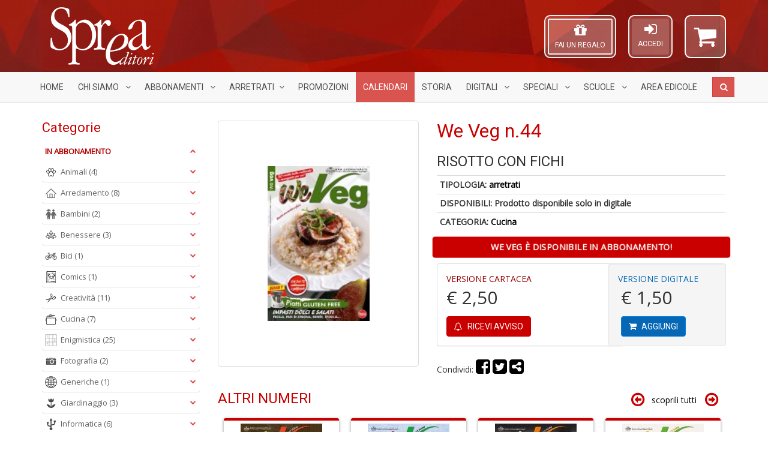

--- FILE ---
content_type: text/html; charset=UTF-8
request_url: https://sprea.it/rivista/16786-we-veg-n44
body_size: 82095
content:



<!DOCTYPE html> <html lang="it"> <head> <meta charset="UTF-8">
<meta http-equiv="X-UA-Compatible" content="IE=edge">
<meta name="viewport" content="width=device-width, initial-scale=1">
<title>We Veg n.44 | SPREA EDITORI</title>
<meta name="description" content="Sprea Editori SpA - Acquisto riviste in abbonamento, arretrati, speciali, collections.">
<meta name="keywords" content="Riviste, abbonamenti, arretrati, speciali, collections, Argos, Il mio cane, Gatto magazine, BBC Vegetarian, La Mia Cucina Vegetariana, Vegetariani in Cucina, Settimana Sudoku, Nikon Photography, Professional Photoshop, Il Fotografo, Digital Camera Magazine, Professional Photo, Pollice Verde, Il Mio Giardino, Ubuntu Facile, Il Mio Computer Idea, Droni Magazine, Mac Magazine, Linux Pro, App Journal, Leggi Illustrate, Classic Rock, Classic Rock Prog, Vinile, Classic Jazz, Science World Focus, Nuovo Orione, Le Stelle, Conoscere la Storia, Guerre e Guerrieri, Medioevo Misterioso, BBC History, Professione Camionista, Come fare tutto in Minecraft, Pika Mania">

<meta property="og:site_name" content="Sprea Editori"/>











<link rel="apple-touch-icon" sizes="57x57" href="https://sprea.it/assets/favicons/xapple-icon-57x57.png.pagespeed.ic.sNkpiYwD-7.webp">
<link rel="apple-touch-icon" sizes="60x60" href="https://sprea.it/assets/favicons/xapple-icon-60x60.png.pagespeed.ic.2h1u5fMlis.webp">
<link rel="apple-touch-icon" sizes="72x72" href="https://sprea.it/assets/favicons/xapple-icon-72x72.png.pagespeed.ic.Tt10iqQIah.webp">
<link rel="apple-touch-icon" sizes="76x76" href="https://sprea.it/assets/favicons/xapple-icon-76x76.png.pagespeed.ic.ncLq94IHjU.webp">
<link rel="apple-touch-icon" sizes="114x114" href="https://sprea.it/assets/favicons/xapple-icon-114x114.png.pagespeed.ic.gq5NQxlpeK.webp">
<link rel="apple-touch-icon" sizes="120x120" href="https://sprea.it/assets/favicons/xapple-icon-120x120.png.pagespeed.ic.2h7q_ifPDf.webp">
<link rel="apple-touch-icon" sizes="144x144" href="https://sprea.it/assets/favicons/xapple-icon-144x144.png.pagespeed.ic.qf3np0zzZ1.webp">
<link rel="apple-touch-icon" sizes="152x152" href="https://sprea.it/assets/favicons/xapple-icon-152x152.png.pagespeed.ic.-E_CtnljZg.webp">
<link rel="apple-touch-icon" sizes="180x180" href="https://sprea.it/assets/favicons/xapple-icon-180x180.png.pagespeed.ic.6y1ocCEFjf.webp">
<link rel="icon" type="image/png" sizes="192x192" href="https://sprea.it/assets/favicons/xandroid-icon-192x192.png.pagespeed.ic.jPtP_aJlGd.webp">
<link rel="icon" type="image/png" sizes="96x96" href="https://sprea.it/assets/favicons/xfavicon-96x96.png.pagespeed.ic.IEI8yRR4n5.webp">
<link rel="icon" type="image/png" sizes="32x32" href="https://sprea.it/assets/favicons/xfavicon-32x32.png.pagespeed.ic.MvxxZcQLNR.webp">
<link rel="icon" type="image/png" sizes="16x16" href="https://sprea.it/assets/favicons/xfavicon-16x16.png.pagespeed.ic.rBulproivT.webp">

<link rel="manifest" href="https://sprea.it/assets/favicons/manifest.json">
<meta name="msapplication-TileColor" content="#9c0000">
<meta name="msapplication-TileImage" content="https://sprea.it/assets/favicons/ms-icon-144x144.png">
<meta name="theme-color" content="#9c0000">

<link media="all" type="text/css" rel="stylesheet" href="/assets/css/A.bootstrap.min.css.pagespeed.cf.Z1J6XCZLyu.css">
<link media="all" type="text/css" rel="stylesheet" href="https://cdnjs.cloudflare.com/ajax/libs/font-awesome/4.7.0/css/font-awesome.min.css">
<link rel="stylesheet" href="https://cdnjs.cloudflare.com/ajax/libs/OwlCarousel2/2.3.4/assets/owl.carousel.min.css"/>
<link rel="stylesheet" href="https://cdnjs.cloudflare.com/ajax/libs/OwlCarousel2/2.3.4/assets/owl.theme.default.min.css"/>

<link href="https://fonts.googleapis.com/css2?family=Roboto&family=Open+Sans&display=swap" rel="stylesheet">

<link rel="stylesheet" href="/assets/css/A.theme,,_style.css,,qv==1.8.0+style.css,,qv==1.8.0+MegaNavbar.min.css,Mcc.0oeNvE67e6.css.pagespeed.cf.OmxUq1ghm0.css">






<!-- MegaNavbar-->


<!--
paypal banner script
-->
<script src="https://www.paypal.com/sdk/js?client-id=AWpP2JGAXJ4BIHlxNmn7rKp5LDRzK6JGS9V7Od1bQrZUG_7L9Pbr9ii2qBvvlNoObVU5LrC5zhzHQsM1&currency=EUR&components=messages" data-namespace="PayPalSDK"></script>
<!--
paypal banner script
-->

<script type="text/javascript">var _iub=_iub||[];_iub.csConfiguration={"askConsentAtCookiePolicyUpdate":true,"perPurposeConsent":true,"purposes":"1,4","reloadOnConsent":true,"siteId":3314311,"whitelabel":false,"cookiePolicyId":97997012,"lang":"it","i18n":{"it":{"banner":{"title":"","dynamic":{"body":"Noi e terze parti selezionate raccogliamo informazioni personali e utilizziamo cookie o tecnologie simili per finalità\ntecniche e, con il tuo consenso, anche per le finalità di esperienza e misurazione come specificato nella cookie\npolicy. Il rifiuto del consenso può rendere non disponibili le relative funzioni. Puoi liberamente prestare, rifiutare o\nrevocare il tuo consenso, in qualsiasi momento. In caso di vendita di informazioni personali, puoi fare opt-out\nutilizzando il link \"Non vendere le mie informazioni personali\". Per saperne di più sulle categorie di informazioni\npersonali raccolte e sulle finalità per le quali tali informazioni saranno utilizzate, si prega di fare riferimento alla\nnostra privacy policy. Usa il pulsante “Accetta” per acconsentire. Usa il pulsante “Rifiuta” o chiudi questa\ninformativa per continuare senza accettare.\""}}}},"cookiePolicyUrl":"https://sprea.it/pagina/privacy","banner":{"acceptButtonCaptionColor":"#FFFFFF","acceptButtonColor":"#891703","acceptButtonDisplay":true,"backgroundColor":"#F9F9F8","brandBackgroundColor":"#F9F9F8","brandTextColor":"#000000","closeButtonDisplay":false,"customizeButtonCaptionColor":"#000000","customizeButtonColor":"#E1E1E1","customizeButtonDisplay":true,"explicitWithdrawal":true,"listPurposes":true,"logo":"https://sprea.it/assets/images/xsprea_paypal_logo_90.png.pagespeed.ic.1LMH2H-sye.webp","linksColor":"#891703","position":"bottom","rejectButtonCaptionColor":"#FFFFFF","rejectButtonColor":"#891703","rejectButtonDisplay":true,"theme":"asphalt-neutral","textColor":"#000000"}};</script>

    <meta property="og:url" content="https://sprea.it/rivista/16786-we-veg-n44"/>
    <meta property="og:type" content="website"/>
    <meta property="og:title" content="We Veg n.44 | SPREA.IT"/>
    <meta property="og:description" content="Sprea Editori SpA - Acquisto riviste in abbonamento, arretrati, bundle, speciali, collections."/>
            <meta property="og:image" content="https://sprea.it/storage/images/products/16786/cop_1481_44.jpg"/>
    
<script type="text/javascript" src="//cdn.iubenda.com/cs/iubenda_cs.js" charset="UTF-8" async></script>
<style>.panel-title a.collapsed:after{content:"\f078"}.animated{-webkit-animation-duration:.7s;animation-duration:.7s;-webkit-animation-fill-mode:both;animation-fill-mode:both}.animated.infinite{-webkit-animation-iteration-count:infinite;animation-iteration-count:infinite}.animated.hinge{-webkit-animation-duration:.7s;animation-duration:.7s}.animated.flipOutX,.animated.flipOutY,.animated.bounceIn,.animated.bounceOut{-webkit-animation-duration:.7s;animation-duration:.7s}@-webkit-keyframes fadeInUp {
		from {
			opacity: 0;
			-webkit-transform: translate3d(0, 100%, 0);
			transform: translate3d(0, 100%, 0);
		}
		to {
			opacity: 1;
			-webkit-transform: none;
			transform: none;
		}
	}@keyframes  fadeInUp {
		from {
			opacity: 0;
			-webkit-transform: translate3d(0, 100%, 0);
			transform: translate3d(0, 100%, 0);
		}
		to {
			opacity: 1;
			-webkit-transform: none;
			transform: none;
		}
	}.fadeInUp{-webkit-animation-name:fadeInUp;animation-name:fadeInUp}.under-product-wrapper{padding:5px 10px 10px 10px;height:auto;border-top:1px solid #ddd}.under-product-wrapper a{text-decoration:none}.product-img-wrapper{padding:5px;display:flex;height:210px}.product-img-wrapper img{width:100%;height:auto;object-fit:contain;object-position:center}.owl-carousel .owl-stage-outer{}.slider_test .owl-carousel .owl-stage-outer{padding:10px 10px 10px 5px}div.products .product{margin:0 15px 15px 5px;padding:0;border-radius:3px;background-color:#fff;border-top:4px solid #c90000;-webkit-transition:all .2s ease-in;-moz-transition:all .2s ease-in;-o-transition:all .2s ease-in;transition:all .2s ease-in;-webkit-box-shadow:0 1px 5px #999;-moz-box-shadow:0 1px 5px #999;-o-box-shadow:0 1px 5px #999;box-shadow:0 1px 5px #999}div.products .product:hover{-webkit-box-shadow:0 3px 5px #8c8c8c;-moz-box-shadow:0 3px 5px #8c8c8c;-o-box-shadow:0 3px 5px #8c8c8c;box-shadow:0 3px 5px #8c8c8c;transform:scale(1.05);-webkit-transform:scale(1.05);transition:.3s ease-in-out;-webkit-transition:.3s ease-in-out}.widget_pt_categories{border:0;padding:0}.stretched-link::after{position:absolute;top:0;right:0;bottom:0;left:0;z-index:1;pointer-events:auto;content:"";background-color:rgba(0,0,0,0)}.under-product-wrapper .label{opacity:0;-webkit-transition:all .2s ease-in;-moz-transition:all .2s ease-in;-o-transition:all .2s ease-in;transition:all .2s ease-in}div.products .product:hover .under-product-wrapper .label{opacity:1;-webkit-transition:all .2s ease-out .5s;-moz-transition:all .2s ease-out .5s;-o-transition:all .2s ease-out .5s;transition:all .2s ease-out .5s}.btn.active.focus,.btn.active:focus,.btn.focus,.btn:active.focus,.btn:active:focus,.btn:focus{outline:0}product .text-muted{width:6em}.product .prezzo{display:none}.product:hover .versione{display:none}.product:hover .prezzo{display:inline}.product .inner-product-content{position:relative}@media (min-width:992px){.container{width:970px}}@media (min-width:1200px){.container{width:1170px}}ins[id^="revive"] img{max-width:100%;height:auto}.site-content label{position:static;margin-top:0}</style>

<style>.table-borderless tbody+tbody,.table-borderless td,.table-borderless th,.table-borderless thead th{border:0!important}.m-0{margin:0!important}.mt-0{margin-top:0!important}.mb-0{margin-bottom:0!important}.mx-0{margin-left:0!important;margin-right:0!important}.my-0{padding-top:0!important;padding-bottom:0!important}.p-0{padding:0!important}.pt-0{padding-top:0!important}.pb-0{padding-bottom:0!important}.px-0{padding-left:0!important;padding-right:0!important}.py-0{padding-top:0!important;padding-bottom:0!important}.btn-facebook,.dropdown-menu>li>a.btn-facebook{color:#fff;background-color:#3b5998;border-color:rgba(0,0,0,.2)}.btn-facebook:hover,.btn-facebook:focus,.btn-facebook:active,.btn-facebook.active,.open .dropdown-toggle.btn-facebook,.dropdown-menu>li>a.btn-facebook:hover{color:#fff;background-color:#2d4373;border-color:rgba(0,0,0,.2)}.btn-twitter,.dropdown-menu>li>a.btn-twitter{color:#fff;background-color:#55acee;border-color:rgba(0,0,0,.2)}.btn-twitter:hover,.btn-twitter:focus,.btn-twitter:active,.btn-twitter.active,.open>.dropdown-toggle.btn-twitter,.dropdown-menu>li>a.btn-twitter:hover{color:#fff;background-color:#2795e9;border-color:rgba(0,0,0,.2)}.btn-google,.dropdown-menu>li>a.btn-google{color:#fff;background-color:#dd4b39;border-color:rgba(0,0,0,.2)}.btn-google:hover,.btn-google:focus,.btn-google:active,.btn-google.active,.open .dropdown-toggle.btn-google,.dropdown-menu>li>a.btn-google:hover{color:#fff;background-color:#c23321;border-color:rgba(0,0,0,.2)}.btn-secondary{color:#333;background-color:#fff;border-color:#ccc;border:1px solid}.btn-secondary:focus,.btn-secondary.focus{color:#333;background-color:#e6e6e6;border-color:#8c8c8c}.btn-secondary:hover{color:#333;background-color:#e6e6e6;border-color:#adadad}.btn-secondary:active,.btn-secondary.active,.open>.dropdown-toggle.btn-secondary{color:#333;background-color:#e6e6e6;background-image:none;border-color:#adadad}.btn-secondary:active:hover,.btn-secondary.active:hover,.open>.dropdown-toggle.btn-secondary:hover,.btn-secondary:active:focus,.btn-secondary.active:focus,.open>.dropdown-toggle.btn-secondary:focus,.btn-secondary:active.focus,.btn-secondary.active.focus,.open>.dropdown-toggle.btn-secondary.focus{color:#333;background-color:#d4d4d4;border-color:#8c8c8c}.btn-secondary.disabled:hover,.btn-secondary[disabled]:hover,fieldset[disabled] .btn-secondary:hover,.btn-secondary.disabled:focus,.btn-secondary[disabled]:focus,fieldset[disabled] .btn-secondary:focus,.btn-secondary.disabled.focus,.btn-secondary[disabled].focus,fieldset[disabled] .btn-secondary.focus{background-color:#fff;border-color:#ccc}.btn-secondary .badge{color:#fff;background-color:#333}</style>
      <style>.fake_button{cursor:pointer;display:inline-block;padding:10px;border-radius:10px;border:solid 2px #d3d3d3;margin:0 0 10px;height:15rem;width:12rem;overflow:hidden}.btn-warehouse{background:#424b54}.btn-warehouse:hover,.btn-warehouse:focus{background:rgba(10,10,10,.16);color:#000}.card-shadow{box-shadow:10px 10px 5px -3px rgba(0,0,0,.2);-webkit-transition:all 1s ease;-moz-transition:all 1s ease;-o-transition:all 1s ease;transition:all 1s ease}.sped-ita{width:100px;position:absolute;bottom:10px;left:20px;z-index:1}.sped-ita.visible-xs{width:80px;left:15px}.sped-ita.visible-lg{width:120px}.zoom-icon{position:absolute;color:#fff;bottom:10px;top:auto;right:10px;background:#88130c;border-radius:50%;padding:6px}@keyframes  zoom-pulse {
            0% {
                transform: scale(1, 1);
            }

            50% {
                transform: scale(1.05, 1.05);
            }

            100% {
                transform: scale(1, 1);
            }
        }.abb-disponibile{white-space:normal;animation:zoom-pulse 2s linear infinite}@media (min-width:768px){.box-digitale{padding:15px;position:relative;margin-left:-55px;border-radius:4px}}.roll-in-blurred-left{-webkit-animation:roll-in-blurred-left .65s cubic-bezier(.230,1.000,.320,1.000) both;animation:roll-in-blurred-left .65s cubic-bezier(.230,1.000,.320,1.000) both}@-webkit-keyframes roll-in-blurred-left {
            0% {
                -webkit-transform: translateX(-1000px) rotate(-720deg);
                transform: translateX(-1000px) rotate(-720deg);
                -webkit-filter: blur(50px);
                filter: blur(50px);
                opacity: 0;
            }
            100% {
                -webkit-transform: translateX(0) rotate(0deg);
                transform: translateX(0) rotate(0deg);
                -webkit-filter: blur(0);
                filter: blur(0);
                opacity: 1;
            }
        }@keyframes  roll-in-blurred-left {
            0% {
                -webkit-transform: translateX(-1000px) rotate(-720deg);
                transform: translateX(-1000px) rotate(-720deg);
                -webkit-filter: blur(50px);
                filter: blur(50px);
                opacity: 0;
            }
            100% {
                -webkit-transform: translateX(0) rotate(0deg);
                transform: translateX(0) rotate(0deg);
                -webkit-filter: blur(0);
                filter: blur(0);
                opacity: 1;
            }
        }</style>

    <style>.owl-item.current .img-thumbnail{border-color:#900}#sync1 img{width:auto;height:400px;margin:0 auto;object-fit:contain}#sync2 img{width:55px;height:75px;object-fit:cover;object-position:top}#sync1 .owl-nav{opacity:.1;transition:.3s}#sync1:hover .owl-nav{opacity:.8}</style>

    <style>#sync1,#sync2{margin-bottom:10px}#sync1 .owl-item{}#sync2 .owl-item{cursor:pointer}#sync2 .current .item{background:#0c83e7}.owl-theme .owl-nav{margin-top:0}.owl-theme .owl-nav [class*="owl-"]{transition:all .3s ease}.owl-theme .owl-nav [class*="owl-"].disabled:hover{background-color:#d6d6d6}.owl-theme .owl-nav [class*="owl-"]:hover{background:#eee}#sync1.owl-theme{position:relative}#sync1.owl-theme .owl-next,#sync1.owl-theme .owl-prev{width:22px;height:40px;margin-top:-20px;position:absolute;top:50%}#sync1.owl-theme .owl-prev{left:10px}#sync1.owl-theme .owl-next{right:10px}</style>
 <style>.abbonamenti-list{display:block}.warning-assistenza{color:#a91002}</style> </head> <body itemscope="itemscope" itemtype="http://schema.org/WebPage"> <noscript> <iframe src="https://www.googletagmanager.com/ns.html?id=GTM-KKDRVL4" height="0" width="0" style="display:none;visibility:hidden"></iframe> </noscript> <div id="fb-root"></div> <script async type="text/plain" class="_iub_cs_activate" defer crossorigin="anonymous" src="https://connect.facebook.net/it_IT/sdk.js#xfbml=1&version=v7.0" nonce="CcfulpH3"></script> <header class="site-header" style="background:linear-gradient(rgba(0,0,0,.02),rgba(0,0,0,.02)) , url(/assets/images/xbg_red_hd.jpg.pagespeed.ic.8PRCepeSBo.webp) repeat left top transparent;background-blend-mode:darken"> <div class="logo-wrapper"> <div class="container"> <div class="row"> <div class="col-sm-12"> <div class="site-logo"> <a href="/"> <img src="/assets/images/xsprea_logo_white_mini.png.pagespeed.ic.-jiA7glIo8.webp" alt="Logo Sprea Editori" class="img-responsive" title="Sprea Editori" itemprop="logo"/> </a> </div> <div id="top-shopping-cart" class="dropdown shopping-cart pull-right" style="position: relative;"> <a data-target="#" href="https://sprea.it/carrello" data-toggle="dropdown" role="button" data-toggle="tooltip" title="Carrello">  <i class="fa fa-shopping-cart" id="shopping-cart-icon"></i> </a> <div class="dropdown-menu" style="width: 300px; margin: 5px 0 0; padding: 10px; z-index: 10001;">  <div class="text-center"> Nessun articolo nel carrello </div>  </div> </div> <div id="modal-login-form" class="pull-right">
        <aside class="widget_pt_login_widget">
            <a href="#" data-toggle="modal" data-target="#loginModal">
                <i class="fa fa-sign-in" style="font-size: 24px;"></i><br>
                <small>ACCEDI</small>
            </a>
        </aside>
    </div>

    <div class="modal fade" id="loginModal" tabindex="-1" role="dialog">
        <div class="modal-dialog modal-sm" role="document">
            <div class="modal-content">
                <form action="/login" method="post">
                    <div class="modal-header text-center">
                        <button type="button" class="close" data-dismiss="modal" aria-label="Chiudi">
                            <span aria-hidden="true">&times;</span>
                        </button>
                        <img src="https://sprea.it/assets/images/xsprea_logo_white_mini_red.png.pagespeed.ic.SH2OC9hZur.webp" style="max-width: 150px; margin-bottom: 10px;" alt="logo Sprea">
                        <h4 class="modal-title">Effettua l'accesso</h4>
                    </div>
                    <div class="modal-body">
                        <div class="form-group">
                            <label for="user">Email o Codice cliente</label>
                            <input type="text" name="user" id="user" class="form-control" required="required">
                        </div>
                        <div class="form-group">
                            <label for="password">Password</label>
                            <input type="password" name="password" id="password" class="form-control" required="required">
                            <p class="help-block text-muted clearfix">
                                <a href="https://sprea.it/password/reset" class="pull-right">
                                    <small>Hai dimenticato la password?</small>
                                </a>
                            </p>
                        </div>
                        <button type="submit" class="btn btn-block btn-default">Accedi</button>
                    </div>
                    <div class="modal-footer text-left">
                        <p class="text-center">oppure accedi con:</p>

                        <div class="row">
                            <div class="col-xs-6">
                                <a href="/login/facebook" class="btn btn-facebook btn-block">
                                    <i class="fa fa-facebook"></i> Facebook</a>
                            </div>
                            <div class="col-xs-6">
                                <a href="/login/google" class="btn btn-google btn-block">
                                    <i class="fa fa fa-google"></i> Google</a>
                            </div>
                        </div>
                        <div class="row">
                            <div class="col-xs-offset-3 col-xs-6">
                                <div id="AmazonPaySignInButton"></div>
                            </div>
                        </div>

                        <hr>

                        Non hai un account? <a href="/registrazione">Registrati ora</a>
                    </div>
                </form>
            </div>
        </div>
    </div>
<style>.modal label{position:static;margin-top:0;font-size:inherit;font-weight:inherit}#modal-login-form{margin-top:15px;margin-right:20px;float:right;border:2px solid #efefef;-webkit-border-radius:10px;-moz-border-radius:10px;border-radius:10px;padding:4px 4px 4px 4px;background-color:rgba(255,255,255,.16)}#modal-login-form a{color:#fff;height:60px;padding:5px 10px 20px 10px;background-color:rgba(255,255,255,.16);display:inline-block;text-decoration:none;border-radius:3px;text-align:center}#top-shopping-cart{margin-top:15px}@media (max-width:767px){#top-login-form .caret{position:absolute;left:40%}}#top-regala-buono{margin-top:15px;margin-right:20px;float:right;border:2px solid #efefef;-webkit-border-radius:10px;-moz-border-radius:10px;border-radius:10px;padding:4px 4px 4px 4px;background-color:rgba(255,255,255,.16)}#top-regala-buono a{color:#fff;height:60px;border:2px solid #efefef;padding:5px 10px 20px 10px;background-color:rgba(255,255,255,.16);display:inline-block;text-decoration:none;border-radius:3px;text-align:center}@media all and (max-width:994px){#modal-login-form,#top-regala-buono,#top-shopping-cart{margin-top:0}}@media screen and (max-width:317px) and (min-width:244px){#modal-login-form{margin:0;margin-top:10px}}@media screen and (max-width:337px) and (min-width:317px){#modal-login-form{margin:0;margin-top:10px}#top-shopping-cart{margin-left:21px}}.pulse{box-shadow:0 0 0 rgba(255,255,255,.4);animation:pulse 1.5s infinite}.pulse:hover{animation:none}#AmazonPaySignInButton{height:38px!important;width:100%!important;margin:5px}@-webkit-keyframes pulse {
        0% {
            -webkit-box-shadow: 0 0 0 0 rgba(255, 255, 255, 1);
        }
        70% {
            -webkit-box-shadow: 0 0 0 10px rgba(255, 255, 255, 0);
        }
        100% {
            -webkit-box-shadow: 0 0 0 0 rgba(255, 255, 255, 0);
        }
    }@keyframes  pulse {
        0% {
            -moz-box-shadow: 0 0 0 0 rgba(255, 255, 255, 1);
            box-shadow: 0 0 0 0 rgba(255, 255, 255, 0.4);
        }
        70% {
            -moz-box-shadow: 0 0 0 10px rgba(255, 255, 255, 0);
            box-shadow: 0 0 0 10px rgba(255, 255, 255, 0);
        }
        100% {
            -moz-box-shadow: 0 0 0 0 rgba(255, 255, 255, 0);
            box-shadow: 0 0 0 0 rgba(255, 255, 255, 0);
        }
    }</style>

<div id="top-regala-buono" class="pulse hidden-xs">
    <aside class="widget_pt_login_widget">
        <a href="https://sprea.it/fai-un-regalo">
            <i class="fa fa-gift" style="font-size: 24px;"></i><br>
            <small>FAI UN REGALO</small>
        </a>
    </aside>
</div>

 </div> </div> </div> </div> <style>.navbar .navbar-center{display:inline-block;float:none;vertical-align:top}.navbar .navbar-header{text-align:center}.dropdown-menu li a img{width:20px;height:20px}.nav>li>a{padding-left:12px;padding-right:12px}#SpreaNavbar .navbar-nav>li.nav-calendari>a{background-color:#d9534f;color:#fff}#SpreaNavbar .navbar-nav>li.nav-calendari>a:hover,#SpreaNavbar .navbar-nav>li.nav-calendari>a:focus,#SpreaNavbar .navbar-nav>li.nav-calendari.active>a,#SpreaNavbar .navbar-nav>li.nav-calendari.open>a{background-color:#d9534f;background-image:linear-gradient(to bottom,rgba(0,0,0,.2),rgba(0,0,0,0));background-repeat:no-repeat}#SpreaNavbar .navbar-nav>li.nav-calendari>a::after,#SpreaNavbar .navbar-nav>li.nav-calendari.active>a::after,#SpreaNavbar .navbar-nav>li.nav-calendari>a:hover::after,#SpreaNavbar .navbar-nav>li.nav-calendari.open>a::after{border-top-color:#d9534f!important}</style> <nav class="navbar navbar-default navbar-static-top dropdown-onhover no-border-radius SlideRightToLeft text-uppercase" role="navigation" style="margin-bottom: 0;"> <div class="container"> <div class="navbar-header"> <button type="button" class="navbar-toggle pull-left" data-toggle="collapse" data-target="#SpreaNavbar"> <span class="sr-only">Menù</span> <span class="icon-bar"></span><span class="icon-bar"></span><span class="icon-bar"></span> </button> <ul class="nav navbar-nav navbar-center no-margin hidden-sm hidden-md hidden-lg"> <li class=""> <a href="https://sprea.it/abbonamenti-riviste">Abbonamenti</a> </li> <li class=""> <a href="/arretrati">Arretrati</a> </li> </ul> </div> <div class="collapse navbar-collapse" id="SpreaNavbar"> <ul class="nav navbar-nav"> <li class=" hidden-sm"> <a href="/">Home</a> </li> <li class="dropdown-short visible-lg "> <a href="javascript:;" class="dropdown-toggle" data-toggle="dropdown"> Chi Siamo <span class="caret"></span> </a> <ul class="dropdown-menu"> <li class=""> <a href="/pagina/contatti">Contatti</a> </li> <li class=""> <a href="/pagina/il-gruppo">Il gruppo</a> </li> <li class=""> <a href="/pagina/pubblicita">Pubblicità</a> </li> </ul> </li> <li class="dropdown-wide "> <a href="javascript:;" class="dropdown-toggle" data-toggle="dropdown"> Abbonamenti <span class="caret"></span></a> <div class="dropdown-menu"> <ul class="row">  <li class="col-xs-12 col-sm-6 col-md-4 col-lg-3 "> <a href="https://sprea.it/abbonamenti-riviste/categoria/animali" title="Animali"> <img src="[data-uri]" data-src="[data-uri]" class="lazyload hidden-xs" alt="Icona Animali"/> Animali</a> </li>  <li class="col-xs-12 col-sm-6 col-md-4 col-lg-3 "> <a href="https://sprea.it/abbonamenti-riviste/categoria/arredamento" title="Arredamento"> <img src="[data-uri]" data-src="[data-uri]" class="lazyload hidden-xs" alt="Icona Arredamento"/> Arredamento</a> </li>  <li class="col-xs-12 col-sm-6 col-md-4 col-lg-3 "> <a href="https://sprea.it/abbonamenti-riviste/categoria/bambini" title="Bambini"> <img src="[data-uri]" data-src="[data-uri]" class="lazyload hidden-xs" alt="Icona Bambini"/> Bambini</a> </li>  <li class="col-xs-12 col-sm-6 col-md-4 col-lg-3 "> <a href="https://sprea.it/abbonamenti-riviste/categoria/benessere" title="Benessere"> <img src="[data-uri]" data-src="[data-uri]" class="lazyload hidden-xs" alt="Icona Benessere"/> Benessere</a> </li>  <li class="col-xs-12 col-sm-6 col-md-4 col-lg-3 "> <a href="https://sprea.it/abbonamenti-riviste/categoria/bici" title="Bici"> <img src="[data-uri]" data-src="[data-uri]" class="lazyload hidden-xs" alt="Icona Bici"/> Bici</a> </li>  <li class="col-xs-12 col-sm-6 col-md-4 col-lg-3 "> <a href="https://sprea.it/abbonamenti-riviste/categoria/comics" title="Comics"> <img src="[data-uri]" data-src="/assets/icone-categorie/xComics.png.pagespeed.ic.WzSePDW7HU.webp" class="lazyload hidden-xs" alt="Icona Comics"/> Comics</a> </li>  <li class="col-xs-12 col-sm-6 col-md-4 col-lg-3 "> <a href="https://sprea.it/abbonamenti-riviste/categoria/creativit%C3%A0" title="Creatività"> <img src="[data-uri]" data-src="[data-uri]" class="lazyload hidden-xs" alt="Icona Creatività"/> Creatività</a> </li>  <li class="col-xs-12 col-sm-6 col-md-4 col-lg-3 "> <a href="https://sprea.it/abbonamenti-riviste/categoria/cucina" title="Cucina"> <img src="[data-uri]" data-src="[data-uri]" class="lazyload hidden-xs" alt="Icona Cucina"/> Cucina</a> </li>  <li class="col-xs-12 col-sm-6 col-md-4 col-lg-3 "> <a href="https://sprea.it/abbonamenti-riviste/categoria/enigmistica" title="Enigmistica"> <img src="[data-uri]" data-src="[data-uri]" class="lazyload hidden-xs" alt="Icona Enigmistica"/> Enigmistica</a> </li>  <li class="col-xs-12 col-sm-6 col-md-4 col-lg-3 "> <a href="https://sprea.it/abbonamenti-riviste/categoria/fotografia" title="Fotografia"> <img src="[data-uri]" data-src="[data-uri]" class="lazyload hidden-xs" alt="Icona Fotografia"/> Fotografia</a> </li>  <li class="col-xs-12 col-sm-6 col-md-4 col-lg-3 "> <a href="https://sprea.it/abbonamenti-riviste/categoria/generiche" title="Generiche"> <img src="[data-uri]" data-src="[data-uri]" class="lazyload hidden-xs" alt="Icona Generiche"/> Generiche</a> </li>  <li class="col-xs-12 col-sm-6 col-md-4 col-lg-3 "> <a href="https://sprea.it/abbonamenti-riviste/categoria/giardinaggio" title="Giardinaggio"> <img src="[data-uri]" data-src="[data-uri]" class="lazyload hidden-xs" alt="Icona Giardinaggio"/> Giardinaggio</a> </li>  <li class="col-xs-12 col-sm-6 col-md-4 col-lg-3 "> <a href="https://sprea.it/abbonamenti-riviste/categoria/informatica" title="Informatica"> <img src="[data-uri]" data-src="[data-uri]" class="lazyload hidden-xs" alt="Icona Informatica"/> Informatica</a> </li>  <li class="col-xs-12 col-sm-6 col-md-4 col-lg-3 "> <a href="https://sprea.it/abbonamenti-riviste/categoria/leggi" title="Leggi"> <img src="[data-uri]" data-src="[data-uri]" class="lazyload hidden-xs" alt="Icona Leggi"/> Leggi</a> </li>  <li class="col-xs-12 col-sm-6 col-md-4 col-lg-3 "> <a href="https://sprea.it/abbonamenti-riviste/categoria/motori%20e%20trasporti" title="Motori e Trasporti"> <img src="[data-uri]" data-src="[data-uri]" class="lazyload hidden-xs" alt="Icona Motori e Trasporti"/> Motori e Trasporti</a> </li>  <li class="col-xs-12 col-sm-6 col-md-4 col-lg-3 "> <a href="https://sprea.it/abbonamenti-riviste/categoria/musica" title="Musica"> <img src="[data-uri]" data-src="[data-uri]" class="lazyload hidden-xs" alt="Icona Musica"/> Musica</a> </li>  <li class="col-xs-12 col-sm-6 col-md-4 col-lg-3 "> <a href="https://sprea.it/abbonamenti-riviste/categoria/scienze" title="Scienze"> <img src="[data-uri]" data-src="[data-uri]" class="lazyload hidden-xs" alt="Icona Scienze"/> Scienze</a> </li>  <li class="col-xs-12 col-sm-6 col-md-4 col-lg-3 "> <a href="https://sprea.it/abbonamenti-riviste/categoria/storia" title="Storia"> <img src="[data-uri]" data-src="[data-uri]" class="lazyload hidden-xs" alt="Icona Storia"/> Storia</a> </li>  <li class="col-xs-12 divider"></li> <li class="col-xs-12 text-center "> <a href="https://sprea.it/abbonamenti-riviste"> Visualizza tutte le <strong>riviste in abbonamento</strong></a> </li> </ul> </div> </li> <li class="dropdown-wide "> <a href="javascript:;" class="dropdown-toggle" data-toggle="dropdown"> Arretrati<span class="caret"></span></a> <div class="dropdown-menu"> <ul class="row">  <li class="col-xs-12 col-sm-6 col-md-4 col-lg-3 "> <a href="https://sprea.it/riviste/categoria/album%20da%20colorare" title="Album da colorare"> <img src="[data-uri]" data-src="[data-uri]" class="lazyload hidden-xs" alt="Icona Album da colorare"/> Album da colorare</a> </li>  <li class="col-xs-12 col-sm-6 col-md-4 col-lg-3 "> <a href="https://sprea.it/riviste/categoria/animali" title="Animali"> <img src="[data-uri]" data-src="[data-uri]" class="lazyload hidden-xs" alt="Icona Animali"/> Animali</a> </li>  <li class="col-xs-12 col-sm-6 col-md-4 col-lg-3 "> <a href="https://sprea.it/riviste/categoria/arredamento" title="Arredamento"> <img src="[data-uri]" data-src="[data-uri]" class="lazyload hidden-xs" alt="Icona Arredamento"/> Arredamento</a> </li>  <li class="col-xs-12 col-sm-6 col-md-4 col-lg-3 "> <a href="https://sprea.it/riviste/categoria/bambini" title="Bambini"> <img src="[data-uri]" data-src="[data-uri]" class="lazyload hidden-xs" alt="Icona Bambini"/> Bambini</a> </li>  <li class="col-xs-12 col-sm-6 col-md-4 col-lg-3 "> <a href="https://sprea.it/riviste/categoria/benessere" title="Benessere"> <img src="[data-uri]" data-src="[data-uri]" class="lazyload hidden-xs" alt="Icona Benessere"/> Benessere</a> </li>  <li class="col-xs-12 col-sm-6 col-md-4 col-lg-3 "> <a href="https://sprea.it/riviste/categoria/bici" title="Bici"> <img src="[data-uri]" data-src="[data-uri]" class="lazyload hidden-xs" alt="Icona Bici"/> Bici</a> </li>  <li class="col-xs-12 col-sm-6 col-md-4 col-lg-3 "> <a href="https://sprea.it/riviste/categoria/calendari" title="Calendari"> <img src="[data-uri]" data-src="[data-uri]" class="lazyload hidden-xs" alt="Icona Calendari"/> Calendari</a> </li>  <li class="col-xs-12 col-sm-6 col-md-4 col-lg-3 "> <a href="https://sprea.it/riviste/categoria/calendari%20agende" title="Calendari Agende"> <img src="[data-uri]" data-src="[data-uri]" class="lazyload hidden-xs" alt="Icona Calendari Agende"/> Calendari Agende</a> </li>  <li class="col-xs-12 col-sm-6 col-md-4 col-lg-3 "> <a href="https://sprea.it/riviste/categoria/comics" title="Comics"> <img src="[data-uri]" data-src="/assets/icone-categorie/xComics.png.pagespeed.ic.WzSePDW7HU.webp" class="lazyload hidden-xs" alt="Icona Comics"/> Comics</a> </li>  <li class="col-xs-12 col-sm-6 col-md-4 col-lg-3 "> <a href="https://sprea.it/riviste/categoria/creativit%C3%A0" title="Creatività"> <img src="[data-uri]" data-src="[data-uri]" class="lazyload hidden-xs" alt="Icona Creatività"/> Creatività</a> </li>  <li class="col-xs-12 col-sm-6 col-md-4 col-lg-3 "> <a href="https://sprea.it/riviste/categoria/cucina" title="Cucina"> <img src="[data-uri]" data-src="[data-uri]" class="lazyload hidden-xs" alt="Icona Cucina"/> Cucina</a> </li>  <li class="col-xs-12 col-sm-6 col-md-4 col-lg-3 "> <a href="https://sprea.it/riviste/categoria/enigmistica" title="Enigmistica"> <img src="[data-uri]" data-src="[data-uri]" class="lazyload hidden-xs" alt="Icona Enigmistica"/> Enigmistica</a> </li>  <li class="col-xs-12 col-sm-6 col-md-4 col-lg-3 "> <a href="https://sprea.it/riviste/categoria/filosofia" title="Filosofia"> <img src="[data-uri]" data-src="[data-uri]" class="lazyload hidden-xs" alt="Icona Filosofia"/> Filosofia</a> </li>  <li class="col-xs-12 col-sm-6 col-md-4 col-lg-3 "> <a href="https://sprea.it/riviste/categoria/fotografia" title="Fotografia"> <img src="[data-uri]" data-src="[data-uri]" class="lazyload hidden-xs" alt="Icona Fotografia"/> Fotografia</a> </li>  <li class="col-xs-12 col-sm-6 col-md-4 col-lg-3 "> <a href="https://sprea.it/riviste/categoria/generiche" title="Generiche"> <img src="[data-uri]" data-src="[data-uri]" class="lazyload hidden-xs" alt="Icona Generiche"/> Generiche</a> </li>  <li class="col-xs-12 col-sm-6 col-md-4 col-lg-3 "> <a href="https://sprea.it/riviste/categoria/giardinaggio" title="Giardinaggio"> <img src="[data-uri]" data-src="[data-uri]" class="lazyload hidden-xs" alt="Icona Giardinaggio"/> Giardinaggio</a> </li>  <li class="col-xs-12 col-sm-6 col-md-4 col-lg-3 "> <a href="https://sprea.it/riviste/categoria/gli%20speciali%20di%20mani%20di%20fata" title="Gli speciali di Mani di Fata"> <img src="[data-uri]" data-src="[data-uri]" class="lazyload hidden-xs" alt="Icona Gli speciali di Mani di Fata"/> Gli speciali di Mani di Fata</a> </li>  <li class="col-xs-12 col-sm-6 col-md-4 col-lg-3 "> <a href="https://sprea.it/riviste/categoria/informatica" title="Informatica"> <img src="[data-uri]" data-src="[data-uri]" class="lazyload hidden-xs" alt="Icona Informatica"/> Informatica</a> </li>  <li class="col-xs-12 col-sm-6 col-md-4 col-lg-3 "> <a href="https://sprea.it/riviste/categoria/leggi" title="Leggi"> <img src="[data-uri]" data-src="[data-uri]" class="lazyload hidden-xs" alt="Icona Leggi"/> Leggi</a> </li>  <li class="col-xs-12 col-sm-6 col-md-4 col-lg-3 "> <a href="https://sprea.it/riviste/categoria/libri" title="Libri"> <img src="[data-uri]" data-src="[data-uri]" class="lazyload hidden-xs" alt="Icona Libri"/> Libri</a> </li>  <li class="col-xs-12 col-sm-6 col-md-4 col-lg-3 "> <a href="https://sprea.it/riviste/categoria/lifestyle" title="Lifestyle"> <img src="[data-uri]" data-src="/assets/icone-categorie/Lifestyle.png" class="lazyload hidden-xs" alt="Icona Lifestyle"/> Lifestyle</a> </li>  <li class="col-xs-12 col-sm-6 col-md-4 col-lg-3 "> <a href="https://sprea.it/riviste/categoria/megastar%20kids" title="Megastar Kids"> <img src="[data-uri]" data-src="/assets/icone-categorie/Megastar%20Kids.png" class="lazyload hidden-xs" alt="Icona Megastar Kids"/> Megastar Kids</a> </li>  <li class="col-xs-12 col-sm-6 col-md-4 col-lg-3 "> <a href="https://sprea.it/riviste/categoria/motori%20e%20trasporti" title="Motori e Trasporti"> <img src="[data-uri]" data-src="[data-uri]" class="lazyload hidden-xs" alt="Icona Motori e Trasporti"/> Motori e Trasporti</a> </li>  <li class="col-xs-12 col-sm-6 col-md-4 col-lg-3 "> <a href="https://sprea.it/riviste/categoria/musica" title="Musica"> <img src="[data-uri]" data-src="[data-uri]" class="lazyload hidden-xs" alt="Icona Musica"/> Musica</a> </li>  <li class="col-xs-12 col-sm-6 col-md-4 col-lg-3 "> <a href="https://sprea.it/riviste/categoria/non%20definita" title="Non definita"> <img src="[data-uri]" data-src="[data-uri]" class="lazyload hidden-xs" alt="Icona Non definita"/> Non definita</a> </li>  <li class="col-xs-12 col-sm-6 col-md-4 col-lg-3 "> <a href="https://sprea.it/riviste/categoria/pesca" title="Pesca"> <img src="[data-uri]" data-src="[data-uri]" class="lazyload hidden-xs" alt="Icona Pesca"/> Pesca</a> </li>  <li class="col-xs-12 col-sm-6 col-md-4 col-lg-3 "> <a href="https://sprea.it/riviste/categoria/quiz" title="Quiz"> <img src="[data-uri]" data-src="[data-uri]" class="lazyload hidden-xs" alt="Icona Quiz"/> Quiz</a> </li>  <li class="col-xs-12 col-sm-6 col-md-4 col-lg-3 "> <a href="https://sprea.it/riviste/categoria/raccolte%20pdf" title="Raccolte PDF"> <img src="[data-uri]" data-src="[data-uri]" class="lazyload hidden-xs" alt="Icona Raccolte PDF"/> Raccolte PDF</a> </li>  <li class="col-xs-12 col-sm-6 col-md-4 col-lg-3 "> <a href="https://sprea.it/riviste/categoria/religioni" title="Religioni"> <img src="[data-uri]" data-src="[data-uri]" class="lazyload hidden-xs" alt="Icona Religioni"/> Religioni</a> </li>  <li class="col-xs-12 col-sm-6 col-md-4 col-lg-3 "> <a href="https://sprea.it/riviste/categoria/scienze" title="Scienze"> <img src="[data-uri]" data-src="[data-uri]" class="lazyload hidden-xs" alt="Icona Scienze"/> Scienze</a> </li>  <li class="col-xs-12 col-sm-6 col-md-4 col-lg-3 "> <a href="https://sprea.it/riviste/categoria/storia" title="Storia"> <img src="[data-uri]" data-src="[data-uri]" class="lazyload hidden-xs" alt="Icona Storia"/> Storia</a> </li>  <li class="col-xs-12 col-sm-6 col-md-4 col-lg-3 "> <a href="https://sprea.it/riviste/categoria/televisivi" title="Televisivi"> <img src="[data-uri]" data-src="[data-uri]" class="lazyload hidden-xs" alt="Icona Televisivi"/> Televisivi</a> </li>  <li class="col-xs-12 col-sm-6 col-md-4 col-lg-3 "> <a href="https://sprea.it/riviste/categoria/viaggi" title="Viaggi"> <img src="[data-uri]" data-src="[data-uri]" class="lazyload hidden-xs" alt="Icona Viaggi"/> Viaggi</a> </li>  <li class="col-xs-12 col-sm-6 col-md-4 col-lg-3 "> <a href="https://sprea.it/riviste/categoria/videogiochi" title="Videogiochi"> <img src="[data-uri]" data-src="[data-uri]" class="lazyload hidden-xs" alt="Icona Videogiochi"/> Videogiochi</a> </li>  <li class="col-xs-12 divider"></li> <li class="col-xs-12 text-center "> <a href="https://sprea.it/tipo-riviste/arretrati"> Visualizza tutti gli <strong>arretrati</strong></a> </li> </ul> </div> </li>  <li class=""> <a href="/tipo-riviste/bundle">Promozioni</a> </li>  <li class="nav-calendari "> <a href="/tipo-riviste/calendari">Calendari</a> </li> <li class=""> <a href="/collane/storia">Storia</a> </li> <li class="dropdown-short "> <a href="javascript:;" class="dropdown-toggle" data-toggle="dropdown"> Digitali <span class="caret"></span></a> <ul class="dropdown-menu"> <li class=""> <a href="/tipo-riviste/digitali">Riviste in Digitale</a> </li> <li class=""> <a href="/raccolte-pdf">Raccolte PDF</a> </li> <li class=""> <a href="/pagina/come-leggere-digitale">Come leggere i digitali</a> </li> </ul> </li> <li class="dropdown-short "> <a href="javascript:;" class="dropdown-toggle" data-toggle="dropdown"> Speciali <span class="caret"></span></a> <ul class="dropdown-menu"> <li> <a href="/tipo-riviste/speciali">Speciali</a> </li> <li> <a href="/specialiMDF">Speciali Mani di Fata</a> </li> <li> <a href="/specialistoria">Speciali Storia</a> </li> <li> <a href="/specialifotografia">Speciali Fotografia</a> </li> <li> <a href="/specialicomputer">Speciali Informatica</a> </li> <li> <a href="/specialipet">Speciali Pet</a> </li> <li> <a href="/libri">Libri</a> </li> <li> <a href="/tipo-riviste/collections">Collections</a> </li> </ul> </li> <li class="dropdown-short "> <a href="javascript:;" class="dropdown-toggle" data-toggle="dropdown"> Scuole <span class="caret"></span> </a> <ul class="dropdown-menu"> <li class=""> <a href="/bando-scuole/testi-scientifici">Testi Scientifici</a> </li> <li class=""> <a href="/bando-scuole/testi-storici">Testi Storici</a> </li> <li class=""> <a href="/bando-scuole/testi-scuola-primaria">Testi per la scuola primaria</a> </li> <li class=""> <a href="/bando-scuole/testi-giuridici">Testi giuridici</a> </li> <li class=""> <a href="/bando-scuole/testi-musica">Testi di musica</a> </li> <li class=""> <a href="/bando-scuole/manuali-fotografia">Manuali di Fotografia</a> </li> <li class=""> <a href="/bando-scuole/ricettari">Ricettari</a> </li> <li class=""> <a href="/bando-scuole/guide-giardinaggio-natura">Guide per il giardinaggio e la natura</a> </li> </ul> </li> <li class="hidden-sm "> <a href="/area-edicola"><span class="hidden-md">Area </span>Edicole</a> </li> </ul> <ul class="nav navbar-nav navbar-right navbar-form p-0"> <li> <form role="search"> <div class="input-group" id="searchbox"> <span class="input-group-btn"> <button class="btn btn-danger" type="button" data-toggle="tooltip" title="Cerca"> <i class="fa fa-search" style="margin-right: 0;"></i> </button> </span> </div> </form> </li> </ul> </div> </div> </nav> <div class="container"> <div id="morphsearch" class="morphsearch" style=""> <form class="morphsearch-form"> <input class="morphsearch-input" aria-label="Campo di ricerca pagina" type="search" placeholder="Cerca..."/> <button class="morphsearch-submit" type="submit" style="display:none">Cerca</button> </form> <div class="morphsearch-content"> <div id="abb-dummy-column" class="dummy-column"> <a href="https://sprea.it/abbonamenti-riviste">Abbonamenti</a> <div id="abb-content">   <a class="dummy-media-object" href="https://sprea.it/abbonamenti/27-il-mio-cane"> <img width="50" src="[data-uri]" data-src="https://www.sprea.it/copertine/cop/cop_27_328.jpg" alt="Abbonamento a Il Mio Cane annuale" class="lazyload"/> <h3><b>Abbonamento a Il Mio Cane annuale</b><br></h3> </a>  <a class="dummy-media-object" href="https://sprea.it/abbonamenti/1520-l-uncinetto-di-gio"> <img width="50" src="[data-uri]" data-src="https://www.sprea.it/copertine/cop/cop_1520_53.jpg" alt="6 numeri cartacei con digitale in omaggio" class="lazyload"/> <h3><b>6 numeri cartacei con digitale in omaggio</b><br></h3> </a>  <a class="dummy-media-object" href="https://sprea.it/abbonamenti/1477-officina-del-vespista"> <img width="50" src="[data-uri]" data-src="https://www.sprea.it/copertine/cop/cop_1477_77.jpg" alt="Abbonamento annuale a Officina del Vespista" class="lazyload"/> <h3><b>Abbonamento annuale a Officina del Vespista</b><br></h3> </a>  </div> </div> <div id="spec-dummy-column" class="dummy-column"> <a href="/tipo-riviste/speciali">Speciali</a> <div id="spec-content">   <a class="dummy-media-object" href="https://sprea.it/rivista/47899-anime-cult-speciale-n5"> <img src="[data-uri]" data-src="[data-uri]" alt="Anime Cult Speciale n.5" class="lazyload"/> <h3> <b>Locandine degli anime</b><br>Anime Cult Speciale n.5  <br><span style="color:red">+ DIGITALE</span>  </h3> </a>  <a class="dummy-media-object" href="https://sprea.it/rivista/12664-conoscere-la-storia-speciale-n5"> <img src="[data-uri]" data-src="[data-uri]" alt="Conoscere la Storia Speciale n.5" class="lazyload"/> <h3> <b>I grandi eroi del west</b><br>Conoscere la Storia Speciale n.5  <br><span style="color:red">+ DIGITALE</span>  </h3> </a>  <a class="dummy-media-object" href="https://sprea.it/rivista/45347-mani-di-fata-speciale-n2"> <img src="[data-uri]" data-src="[data-uri]" alt="Mani di Fata Speciale n.2" class="lazyload"/> <h3> <b>ABC di Mani di Fata 02</b><br>Mani di Fata Speciale n.2  <br><span style="color:red">+ DIGITALE</span>  </h3> </a>  </div> </div> <div id="arr-dummy-column" class="dummy-column"> <a href="/arretrati">Arretrati</a> <div id="arr-content">   <a class="dummy-media-object" href="https://sprea.it/rivista/36772-gatto-magazine-n150"> <img src="[data-uri]" data-src="[data-uri]" alt="Gatto Magazine n.150" class="lazyload"/> <h3> <b>Guerra ai parassiti</b><br>Gatto Magazine n.150  <br><span style="color:red">+ DIGITALE</span>  </h3> </a>  <a class="dummy-media-object" href="https://sprea.it/rivista/35318-argos-n111"> <img src="[data-uri]" data-src="[data-uri]" alt="Argos n.111" class="lazyload"/> <h3> <b>Mario Andreoli</b><br>Argos n.111  <br><span style="color:red">+ DIGITALE</span>  </h3> </a>  <a class="dummy-media-object" href="https://sprea.it/rivista/30254-casa-chic-n181"> <img src="[data-uri]" data-src="[data-uri]" alt="Casa Chic n.181" class="lazyload"/> <h3> <b>Fascino autentico</b><br>Casa Chic n.181  <br><span style="color:red">+ DIGITALE</span>  </h3> </a>  </div> </div> <div id="calendari-dummy-column" class="dummy-column"> <a href="/calendari">Calendari</a> <div id="calendari-content">   <a class="dummy-media-object" href="https://sprea.it/rivista/46164-calendario-agendanonni-n14"> <img src="[data-uri]" data-src="[data-uri]" alt="Calendario - Agenda/Nonni n.14" class="lazyload"/> <h3> <b>Calendario - Agenda/Nonni n.14</b>  </h3> </a>  <a class="dummy-media-object" href="https://sprea.it/rivista/46090-argos-compiegacavalli-n10"> <img src="[data-uri]" data-src="[data-uri]" alt="Argos Compiega/Cavalli n.10" class="lazyload"/> <h3> <b>Argos Compiega/Cavalli n.10</b>  </h3> </a>  <a class="dummy-media-object" href="https://sprea.it/rivista/46096-argos-compiegalabrador-n14"> <img src="[data-uri]" data-src="[data-uri]" alt="Argos Compiega/Labrador n.14" class="lazyload"/> <h3> <b>Argos Compiega/Labrador n.14</b>  </h3> </a>  </div> </div> </div> <span class="morphsearch-close"></span> </div> <div class="overlay"></div> </div> <div id="ip" style="display:none!important">3.23.128.133</div> </header> <div class="site-wrapper">  <div class="site-main container" style="margin-top: 10px;"> <div class="row">     <main class="site-content col-xs-12 col-md-9 col-sm-8 col-md-push-3 col-sm-push-4" itemscope="itemscope" itemprop="mainContentOfPage">

        <div class="row">
            <div class="col-xs-12 col-md-5">

                <!--div style="border-radius: 50%;
    width: 120px;
    height: 120px;
    padding: 23px 10px;
    color: white;
    text-align: center;
    font-size: 18px;
    font-weight: bold;
    text-transform: uppercase;
    background-color: red;">
                    Spedizione solo in Italia
                </div-->

                
                
                
                
                
                

                <div class="owl-container">
                    <div id="sync1" class="owl-carousel owl-theme img-thumbnail">
                                                    <img src="https://sprea.it/storage/images/products/16786/cop_1481_44.jpg" style="max-width:170px" alt="Copertina We Veg n.44">
                                            </div>
                </div>
                                            </div>
            <div class="col-xs-12 col-md-7">
                <h1 style="font-size: 32px;">We Veg n.44</h1>
                                <h3 style="color: #333;">RISOTTO CON FICHI</h3>
                                <table class="table table-condensed" style="margin-bottom: 10px;">
                                        <tr>
                        <th>TIPOLOGIA:
                            <a href="https://sprea.it/tipo-riviste/arretrati">arretrati</a>
                        </th>
                    </tr>
                    <tr>
                        <th>DISPONIBILI: <strong>
                                                                                                            Prodotto disponibile solo in digitale
                                                                                            </th>
                    </tr>
                    <tr>
                        <th>CATEGORIA:
                            <a href="/riviste/categoria/cucina">Cucina</a>
                        </th>
                    </tr>
                </table>

                                    <p>
                        <a href="https://sprea.it/abbonamenti/1481-we-veg" class="btn btn-block btn-default text-uppercase abb-disponibile">
                            <strong>We Veg è disponibile in abbonamento!</strong>
                        </a>
                    </p>
                
                
                <div class="row">
                    <div class="col-sm-8 col-lg-8">
                        <div class="panel panel-default box-cartaceo" style="padding-right: 15px;">
                            <div class="panel-body">
                                <span id="versione" style="color:#990000;" class="text-uppercase">
                                            Versione cartacea
                                </span>
                                                                <p>
                                                                            <span id="price" style="font-size:30px">€ 2,50</span>
                                                                                                        </p>
                                <div class="form-inline">

                                                                                                                        <button class="btn btn-default text-uppercase" onclick="$('#form_avviso').toggle('normal');">
                                                <i class="fa fa-bell-o" aria-hidden="true"></i> Ricevi avviso
                                            </button>
                                        
                                    
                                </div>

                            </div>
                        </div>
                    </div>
                                            <div class="col-sm-4 col-lg-4">
                            <div class="well well-sm box-digitale">
                                <span style="color:#0668b5;" class="text-uppercase">
                                            Versione digitale</span>

                                <div class="row" style="text-align:left; padding-left:20px">
                                    <p style="font-size:30px">
                                        € 1,50
                                    </p>
                                    
                                                                        <button class="btn btn-default sprea-arr-addtocart btn-digital" data-id="16786" data-name="We Veg n.44 - Versione DIGITALE" data-qty="1" data-categoria="10" data-price="1.5" data-pic_url="https://sprea.it/storage/images/products/16786/cop_1481_44.jpg" data-weight="0" data-warehouse_id="no" data-editore="2" data-digitale="si" style="background-color: #0668B5FF">
                                            <i class="fa fa-shopping-cart" aria-hidden="true"></i> AGGIUNGI
                                        </button>
                                                                    </div>
                            </div>
                        </div>
                                        
                </div>
                                
                

                                    <div class="panel panel-default" id="form_avviso" style="display: none;">
                        <div class="panel-body">
                            <small>Inserisci qui il tuo indirizzo email per ricevere un avviso non appena la rivista
                                tornerà disponibile.</small><br><br>
                            <form method="POST" action="https://sprea.it/richiesta-aggiornamento-disponibilita/16786" accept-charset="UTF-8" class="form-inline"><input name="_token" type="hidden" value="I7Volqyj1ioGEiLQFXx1320lXDBbwqPWbtwmooWr">
                            <input class="form-control" placeholder="Indirizzo Email" name="email" type="email" value="">
                            <button class="btn btn-default" onclick="$(this).parents(&#039;form&#039;).submit();" type="button">AVVISAMI</button>
                            </form>
                        </div>
                    </div>
                
                
                
                
                
                
                <p>
                    Condividi:
                    <a href="https://www.facebook.com/sharer/sharer.php?u=https%3A%2F%2Fsprea.it%2Frivista%2F16786-we-veg-n44&amp;title=Sprea%20Editori%3A%20Leggi%20la%20rivista%20We%20Veg%20n.44%20-%20https%3A%2F%2Fsprea.it%2Frivista%2F16786-we-veg-n44" target="_blank" data-togge="tooltip" title="Facebook">
                        <i class="fa fa-2x fa-facebook-square"></i></a>
                    <a href="https://twitter.com/intent/tweet?url=https%3A%2F%2Fsprea.it%2Frivista%2F16786-we-veg-n44&amp;text=Sprea%20Editori%3A%20Leggi%20la%20rivista%20We%20Veg%20n.44%20-%20https%3A%2F%2Fsprea.it%2Frivista%2F16786-we-veg-n44" target="_blank" data-togge="tooltip" title="Twitter">
                        <i class="fa fa-2x fa-twitter-square"></i></a>
                    <a href="mailto:?subject=Leggi%20la%20rivista%20We%20Veg%20n.44&amp;body=https%3A%2F%2Fsprea.it%2Frivista%2F16786-we-veg-n44" data-togge="tooltip" title="Invia email">
                        <i class="fa fa-2x fa-share-alt-square"></i></a>
                </p>
            </div>
        </div>


        
        

        

                    
                            <div class="slider_test" style="min-height: 400px; margin-top: 15px;">
                    <div class="title-wrapper">
                        <h3 class="text-uppercase">Altri numeri</h3>
                        <div class="slider-navi">
                                <span class="prev fa fa-arrow-circle-o-left" style="font-size: 26px; color: #c90000; margin-right: 10px;"></span>
                                                            <span class="scoprile-tutte hidden-xs">
                                <a href="https://sprea.it/riviste/1481">scoprili tutti</a></span>
                                                        <span class="next fa fa-arrow-circle-o-right" style="font-size: 26px; color: #c90000; margin-left: 10px;"></span>
                        </div>
                    </div>
                    <div class="products owl-carousel owl-theme">   <div class="item product"> <div class="inner-product-content fade-hover"> <div class="product-img-wrapper"> <img height="200" src="[data-uri]" data-src="https://sprea.it/storage/images/products/56398/xcop_1481_99.jpg.pagespeed.ic.-v9jGO4Oh8.webp" class="wp-post-image lazyload" alt="Copertina rivista We Veg"/> </div> <div class="under-product-wrapper"> <div style="overflow: hidden; text-overflow: ellipsis;"> <a href="https://sprea.it/rivista/56398-we-veg-n99" class="stretched-link" title="We Veg n.99"> <small class="text-uppercase" style="font-size: 70%; white-space: nowrap;">We Veg n.99</small> </a> </div> <p> <strong class="text-capitalize">Verza, la salute dall'orto</strong> </p>  <div class="row text-center" style="font-size: 70%;"> <div class="col-xs-6"> <img src="[data-uri]" style="width: auto; height: 15px; display: inline;" alt="icona rivista cartacea"><br> <small class="text-muted" style="color: #4f4f4f !important;"> Cartacea</small><br> <b class="text-muted" style="color: #4f4f4f !important;"> 4.90 €</b> </div> <div class="col-xs-6">  <img src="[data-uri]" style="width: auto; height: 15px; display: inline;" alt="icona rivista digitale"><br> <small class="text-muted" style="color: #4f4f4f !important;"> Digitale</small><br> <b class="text-muted" style="color: #4f4f4f !important;"> 2.50 €</b>  </div> </div>  </div> </div> </div>  <div class="item product"> <div class="inner-product-content fade-hover"> <div class="product-img-wrapper"> <img height="200" src="[data-uri]" data-src="https://sprea.it/storage/images/products/47935/xcop_1481_98.jpg.pagespeed.ic.DeU1OOcrzr.webp" class="wp-post-image lazyload" alt="Copertina rivista We Veg"/> </div> <div class="under-product-wrapper"> <div style="overflow: hidden; text-overflow: ellipsis;"> <a href="https://sprea.it/rivista/47935-we-veg-n98" class="stretched-link" title="We Veg n.98"> <small class="text-uppercase" style="font-size: 70%; white-space: nowrap;">We Veg n.98</small> </a> </div> <p> <strong class="text-capitalize">Stile e gusto per piatti speciali</strong> </p>  <div class="row text-center" style="font-size: 70%;"> <div class="col-xs-6"> <img src="[data-uri]" style="width: auto; height: 15px; display: inline;" alt="icona rivista cartacea"><br> <small class="text-muted" style="color: #4f4f4f !important;"> Cartacea</small><br> <b class="text-muted" style="color: #4f4f4f !important;"> 3.90 €</b> </div> <div class="col-xs-6">  <img src="[data-uri]" style="width: auto; height: 15px; display: inline;" alt="icona rivista digitale"><br> <small class="text-muted" style="color: #4f4f4f !important;"> Digitale</small><br> <b class="text-muted" style="color: #4f4f4f !important;"> 2.20 €</b>  </div> </div>  </div> </div> </div>  <div class="item product"> <div class="inner-product-content fade-hover"> <div class="product-img-wrapper"> <img height="200" src="[data-uri]" data-src="https://sprea.it/storage/images/products/47934/xcop_1481_97.jpg.pagespeed.ic.Wf9ImGBtS1.webp" class="wp-post-image lazyload" alt="Copertina rivista We Veg"/> </div> <div class="under-product-wrapper"> <div style="overflow: hidden; text-overflow: ellipsis;"> <a href="https://sprea.it/rivista/47934-we-veg-n97" class="stretched-link" title="We Veg n.97"> <small class="text-uppercase" style="font-size: 70%; white-space: nowrap;">We Veg n.97</small> </a> </div> <p> <strong class="text-capitalize">Castagne</strong> </p>  <div class="row text-center" style="font-size: 70%;"> <div class="col-xs-6"> <img src="[data-uri]" style="width: auto; height: 15px; display: inline;" alt="icona rivista cartacea"><br> <small class="text-muted" style="color: #4f4f4f !important;"> Cartacea</small><br> <b class="text-muted" style="color: #4f4f4f !important;"> 3.90 €</b> </div> <div class="col-xs-6">  <img src="[data-uri]" style="width: auto; height: 15px; display: inline;" alt="icona rivista digitale"><br> <small class="text-muted" style="color: #4f4f4f !important;"> Digitale</small><br> <b class="text-muted" style="color: #4f4f4f !important;"> 2.20 €</b>  </div> </div>  </div> </div> </div>  <div class="item product"> <div class="inner-product-content fade-hover"> <div class="product-img-wrapper"> <img height="200" src="[data-uri]" data-src="https://sprea.it/storage/images/products/47933/xcop_1481_96.jpg.pagespeed.ic.qylmzi7SI2.webp" class="wp-post-image lazyload" alt="Copertina rivista We Veg"/> </div> <div class="under-product-wrapper"> <div style="overflow: hidden; text-overflow: ellipsis;"> <a href="https://sprea.it/rivista/47933-we-veg-n96" class="stretched-link" title="We Veg n.96"> <small class="text-uppercase" style="font-size: 70%; white-space: nowrap;">We Veg n.96</small> </a> </div> <p> <strong class="text-capitalize">Verdure ripiene</strong> </p>  <div class="row text-center" style="font-size: 70%;"> <div class="col-xs-6"> <img src="[data-uri]" style="width: auto; height: 15px; display: inline;" alt="icona rivista cartacea"><br> <small class="text-muted" style="color: #4f4f4f !important;"> Cartacea</small><br> <b class="text-muted" style="color: #4f4f4f !important;"> 3.90 €</b> </div> <div class="col-xs-6">  <img src="[data-uri]" style="width: auto; height: 15px; display: inline;" alt="icona rivista digitale"><br> <small class="text-muted" style="color: #4f4f4f !important;"> Digitale</small><br> <b class="text-muted" style="color: #4f4f4f !important;"> 2.20 €</b>  </div> </div>  </div> </div> </div>  <div class="item product"> <div class="inner-product-content fade-hover"> <div class="product-img-wrapper"> <img height="200" src="[data-uri]" data-src="https://sprea.it/storage/images/products/47932/xcop_1481_95.jpg.pagespeed.ic.7e75TLSIc1.webp" class="wp-post-image lazyload" alt="Copertina rivista We Veg"/> </div> <div class="under-product-wrapper"> <div style="overflow: hidden; text-overflow: ellipsis;"> <a href="https://sprea.it/rivista/47932-we-veg-n95" class="stretched-link" title="We Veg n.95"> <small class="text-uppercase" style="font-size: 70%; white-space: nowrap;">We Veg n.95</small> </a> </div> <p> <strong class="text-capitalize">Ricette per l'estate</strong> </p>  <div class="row text-center" style="font-size: 70%;"> <div class="col-xs-6"> <img src="[data-uri]" style="width: auto; height: 15px; display: inline;" alt="icona rivista cartacea"><br> <small class="text-muted" style="color: #4f4f4f !important;"> Cartacea</small><br> <b class="text-muted" style="color: #4f4f4f !important;"> 3.90 €</b> </div> <div class="col-xs-6">  <img src="[data-uri]" style="width: auto; height: 15px; display: inline;" alt="icona rivista digitale"><br> <small class="text-muted" style="color: #4f4f4f !important;"> Digitale</small><br> <b class="text-muted" style="color: #4f4f4f !important;"> 2.20 €</b>  </div> </div>  </div> </div> </div>  <div class="item product"> <div class="inner-product-content fade-hover"> <div class="product-img-wrapper"> <img height="200" src="[data-uri]" data-src="https://sprea.it/storage/images/products/47931/xcop_1481_94.jpg.pagespeed.ic.Ntm_tFKdkX.webp" class="wp-post-image lazyload" alt="Copertina rivista We Veg"/> </div> <div class="under-product-wrapper"> <div style="overflow: hidden; text-overflow: ellipsis;"> <a href="https://sprea.it/rivista/47931-we-veg-n94" class="stretched-link" title="We Veg n.94"> <small class="text-uppercase" style="font-size: 70%; white-space: nowrap;">We Veg n.94</small> </a> </div> <p> <strong class="text-capitalize">Spiedini: allegria in tavola</strong> </p>  <div class="row text-center" style="font-size: 70%;"> <div class="col-xs-6"> <img src="[data-uri]" style="width: auto; height: 15px; display: inline;" alt="icona rivista cartacea"><br> <small class="text-muted" style="color: #4f4f4f !important;"> Cartacea</small><br> <b class="text-muted" style="color: #4f4f4f !important;"> 3.90 €</b> </div> <div class="col-xs-6">  <img src="[data-uri]" style="width: auto; height: 15px; display: inline;" alt="icona rivista digitale"><br> <small class="text-muted" style="color: #4f4f4f !important;"> Digitale</small><br> <b class="text-muted" style="color: #4f4f4f !important;"> 2.20 €</b>  </div> </div>  </div> </div> </div>  <div class="item product"> <div class="inner-product-content fade-hover"> <div class="product-img-wrapper"> <img height="200" src="[data-uri]" data-src="https://sprea.it/storage/images/products/47930/xcop_1481_93.jpg.pagespeed.ic.CfV_jZXYJ1.webp" class="wp-post-image lazyload" alt="Copertina rivista We Veg"/> </div> <div class="under-product-wrapper"> <div style="overflow: hidden; text-overflow: ellipsis;"> <a href="https://sprea.it/rivista/47930-we-veg-n93" class="stretched-link" title="We Veg n.93"> <small class="text-uppercase" style="font-size: 70%; white-space: nowrap;">We Veg n.93</small> </a> </div> <p> <strong class="text-capitalize">Frittelle</strong> </p>  <div class="row text-center" style="font-size: 70%;"> <div class="col-xs-6"> <img src="[data-uri]" style="width: auto; height: 15px; display: inline;" alt="icona rivista cartacea"><br> <small class="text-muted" style="color: #4f4f4f !important;"> Cartacea</small><br> <b class="text-muted" style="color: #4f4f4f !important;"> 3.90 €</b> </div> <div class="col-xs-6">  <img src="[data-uri]" style="width: auto; height: 15px; display: inline;" alt="icona rivista digitale"><br> <small class="text-muted" style="color: #4f4f4f !important;"> Digitale</small><br> <b class="text-muted" style="color: #4f4f4f !important;"> 2.20 €</b>  </div> </div>  </div> </div> </div>  <div class="item product"> <div class="inner-product-content fade-hover"> <div class="product-img-wrapper"> <img height="200" src="[data-uri]" data-src="https://sprea.it/storage/images/products/40591/xcop_1481_92.jpg.pagespeed.ic.Pc-ArPsnQp.webp" class="wp-post-image lazyload" alt="Copertina rivista We Veg"/> </div> <div class="under-product-wrapper"> <div style="overflow: hidden; text-overflow: ellipsis;"> <a href="https://sprea.it/rivista/40591-we-veg-n92" class="stretched-link" title="We Veg n.92"> <small class="text-uppercase" style="font-size: 70%; white-space: nowrap;">We Veg n.92</small> </a> </div> <p> <strong class="text-capitalize">Godiamoci l'inverno cucinando</strong> </p>  <div class="row text-center" style="font-size: 70%;"> <div class="col-xs-6"> <img src="[data-uri]" style="width: auto; height: 15px; display: inline;" alt="icona rivista cartacea"><br> <small class="text-muted" style="color: #4f4f4f !important;"> Cartacea</small><br> <b class="text-muted" style="color: #4f4f4f !important;"> 3.90 €</b> </div> <div class="col-xs-6">  <img src="[data-uri]" style="width: auto; height: 15px; display: inline;" alt="icona rivista digitale"><br> <small class="text-muted" style="color: #4f4f4f !important;"> Digitale</small><br> <b class="text-muted" style="color: #4f4f4f !important;"> 2.20 €</b>  </div> </div>  </div> </div> </div>  <div class="item product"> <div class="inner-product-content fade-hover"> <div class="product-img-wrapper"> <img height="200" src="[data-uri]" data-src="https://sprea.it/storage/images/products/40590/xcop_1481_91.jpg.pagespeed.ic.5v_PP5KqzS.webp" class="wp-post-image lazyload" alt="Copertina rivista We Veg"/> </div> <div class="under-product-wrapper"> <div style="overflow: hidden; text-overflow: ellipsis;"> <a href="https://sprea.it/rivista/40590-we-veg-n91" class="stretched-link" title="We Veg n.91"> <small class="text-uppercase" style="font-size: 70%; white-space: nowrap;">We Veg n.91</small> </a> </div> <p> <strong class="text-capitalize">Colori e gusto d'autunno</strong> </p>  <div class="row text-center" style="font-size: 70%;"> <div class="col-xs-6"> <img src="[data-uri]" style="width: auto; height: 15px; display: inline;" alt="icona rivista cartacea"><br> <small class="text-muted" style="color: #4f4f4f !important;"> Cartacea</small><br> <b class="text-muted" style="color: #4f4f4f !important;"> 3.90 €</b> </div> <div class="col-xs-6">  <img src="[data-uri]" style="width: auto; height: 15px; display: inline;" alt="icona rivista digitale"><br> <small class="text-muted" style="color: #4f4f4f !important;"> Digitale</small><br> <b class="text-muted" style="color: #4f4f4f !important;"> 2.20 €</b>  </div> </div>  </div> </div> </div>  <div class="item product"> <div class="inner-product-content fade-hover"> <div class="product-img-wrapper"> <img height="200" src="[data-uri]" data-src="https://sprea.it/storage/images/products/40589/xcop_1481_90.jpg.pagespeed.ic.Q4nsSb5frZ.webp" class="wp-post-image lazyload" alt="Copertina rivista We Veg"/> </div> <div class="under-product-wrapper"> <div style="overflow: hidden; text-overflow: ellipsis;"> <a href="https://sprea.it/rivista/40589-we-veg-n90" class="stretched-link" title="We Veg n.90"> <small class="text-uppercase" style="font-size: 70%; white-space: nowrap;">We Veg n.90</small> </a> </div> <p> <strong class="text-capitalize">Rotolini ripieni di gusto</strong> </p>  <div class="row text-center" style="font-size: 70%;"> <div class="col-xs-6"> <img src="[data-uri]" style="width: auto; height: 15px; display: inline;" alt="icona rivista cartacea"><br> <small class="text-muted" style="color: #4f4f4f !important;"> Cartacea</small><br> <b class="text-muted" style="color: #4f4f4f !important;"> 3.90 €</b> </div> <div class="col-xs-6">  <img src="[data-uri]" style="width: auto; height: 15px; display: inline;" alt="icona rivista digitale"><br> <small class="text-muted" style="color: #4f4f4f !important;"> Digitale</small><br> <b class="text-muted" style="color: #4f4f4f !important;"> 2.20 €</b>  </div> </div>  </div> </div> </div>  <div class="item product"> <div class="inner-product-content fade-hover"> <div class="product-img-wrapper"> <img height="200" src="[data-uri]" data-src="https://sprea.it/storage/images/products/40588/xcop_1481_89.jpg.pagespeed.ic.UBri-MG3zy.webp" class="wp-post-image lazyload" alt="Copertina rivista We Veg"/> </div> <div class="under-product-wrapper"> <div style="overflow: hidden; text-overflow: ellipsis;"> <a href="https://sprea.it/rivista/40588-we-veg-n89" class="stretched-link" title="We Veg n.89"> <small class="text-uppercase" style="font-size: 70%; white-space: nowrap;">We Veg n.89</small> </a> </div> <p> <strong class="text-capitalize">Pomodoro, il re dell'estate</strong> </p>  <div class="row text-center" style="font-size: 70%;"> <div class="col-xs-6"> <img src="[data-uri]" style="width: auto; height: 15px; display: inline;" alt="icona rivista cartacea"><br> <small class="text-muted" style="color: #4f4f4f !important;"> Cartacea</small><br> <b class="text-muted" style="color: #4f4f4f !important;"> 3.90 €</b> </div> <div class="col-xs-6">  <img src="[data-uri]" style="width: auto; height: 15px; display: inline;" alt="icona rivista digitale"><br> <small class="text-muted" style="color: #4f4f4f !important;"> Digitale</small><br> <b class="text-muted" style="color: #4f4f4f !important;"> 1.90 €</b>  </div> </div>  </div> </div> </div>  <div class="item product"> <div class="inner-product-content fade-hover"> <div class="product-img-wrapper"> <img height="200" src="[data-uri]" data-src="https://sprea.it/storage/images/products/40587/xcop_1481_88.jpg.pagespeed.ic.G4HG__Rw6q.webp" class="wp-post-image lazyload" alt="Copertina rivista We Veg"/> </div> <div class="under-product-wrapper"> <div style="overflow: hidden; text-overflow: ellipsis;"> <a href="https://sprea.it/rivista/40587-we-veg-n88" class="stretched-link" title="We Veg n.88"> <small class="text-uppercase" style="font-size: 70%; white-space: nowrap;">We Veg n.88</small> </a> </div> <p> <strong class="text-capitalize">Pak choi</strong> </p>  <div class="row text-center" style="font-size: 70%;"> <div class="col-xs-6"> <img src="[data-uri]" style="width: auto; height: 15px; display: inline;" alt="icona rivista cartacea"><br> <small class="text-muted" style="color: #4f4f4f !important;"> Cartacea</small><br> <b class="text-muted" style="color: #4f4f4f !important;"> 3.90 €</b> </div> <div class="col-xs-6">  <img src="[data-uri]" style="width: auto; height: 15px; display: inline;" alt="icona rivista digitale"><br> <small class="text-muted" style="color: #4f4f4f !important;"> Digitale</small><br> <b class="text-muted" style="color: #4f4f4f !important;"> 1.90 €</b>  </div> </div>  </div> </div> </div>  <div class="item product"> <div class="inner-product-content fade-hover"> <div class="product-img-wrapper"> <img height="200" src="[data-uri]" data-src="https://sprea.it/storage/images/products/40586/xcop_1481_87.jpg.pagespeed.ic.6IHFu2Nep7.webp" class="wp-post-image lazyload" alt="Copertina rivista We Veg"/> </div> <div class="under-product-wrapper"> <div style="overflow: hidden; text-overflow: ellipsis;"> <a href="https://sprea.it/rivista/40586-we-veg-n87" class="stretched-link" title="We Veg n.87"> <small class="text-uppercase" style="font-size: 70%; white-space: nowrap;">We Veg n.87</small> </a> </div> <p> <strong class="text-capitalize">Lasagne</strong> </p>  <div class="row text-center" style="font-size: 70%;"> <div class="col-xs-6"> <img src="[data-uri]" style="width: auto; height: 15px; display: inline;" alt="icona rivista cartacea"><br> <small class="text-muted" style="color: #4f4f4f !important;"> Cartacea</small><br> <b class="text-muted" style="color: #4f4f4f !important;"> 3.90 €</b> </div> <div class="col-xs-6">  <img src="[data-uri]" style="width: auto; height: 15px; display: inline;" alt="icona rivista digitale"><br> <small class="text-muted" style="color: #4f4f4f !important;"> Digitale</small><br> <b class="text-muted" style="color: #4f4f4f !important;"> 1.90 €</b>  </div> </div>  </div> </div> </div>  <div class="item product"> <div class="inner-product-content fade-hover"> <div class="product-img-wrapper"> <img height="200" src="[data-uri]" data-src="https://sprea.it/storage/images/products/35441/xcop_1481_86.jpg.pagespeed.ic.K4m8S78_pU.webp" class="wp-post-image lazyload" alt="Copertina rivista We Veg"/> </div> <div class="under-product-wrapper"> <div style="overflow: hidden; text-overflow: ellipsis;"> <a href="https://sprea.it/rivista/35441-we-veg-n86" class="stretched-link" title="We Veg n.86"> <small class="text-uppercase" style="font-size: 70%; white-space: nowrap;">We Veg n.86</small> </a> </div> <p> <strong class="text-capitalize">La cucina delle Feste</strong> </p>  <div class="row text-center" style="font-size: 70%;"> <div class="col-xs-6"> <img src="[data-uri]" style="width: auto; height: 15px; display: inline;" alt="icona rivista cartacea"><br> <small class="text-muted" style="color: #4f4f4f !important;"> Cartacea</small><br> <b class="text-muted" style="color: #4f4f4f !important;"> 3.90 €</b> </div> <div class="col-xs-6">  <img src="[data-uri]" style="width: auto; height: 15px; display: inline;" alt="icona rivista digitale"><br> <small class="text-muted" style="color: #4f4f4f !important;"> Digitale</small><br> <b class="text-muted" style="color: #4f4f4f !important;"> 1.90 €</b>  </div> </div>  </div> </div> </div>  <div class="item product"> <div class="inner-product-content fade-hover"> <div class="product-img-wrapper"> <img height="200" src="[data-uri]" data-src="https://sprea.it/storage/images/products/35440/xcop_1481_85.jpg.pagespeed.ic.CmOtagVVHs.webp" class="wp-post-image lazyload" alt="Copertina rivista We Veg"/> </div> <div class="under-product-wrapper"> <div style="overflow: hidden; text-overflow: ellipsis;"> <a href="https://sprea.it/rivista/35440-we-veg-n85" class="stretched-link" title="We Veg n.85"> <small class="text-uppercase" style="font-size: 70%; white-space: nowrap;">We Veg n.85</small> </a> </div> <p> <strong class="text-capitalize">Sapori d'autunno</strong> </p>  <div class="row text-center" style="font-size: 70%;"> <div class="col-xs-6"> <img src="[data-uri]" style="width: auto; height: 15px; display: inline;" alt="icona rivista cartacea"><br> <small class="text-muted" style="color: #4f4f4f !important;"> Cartacea</small><br> <b class="text-muted" style="color: #4f4f4f !important;"> 3.90 €</b> </div> <div class="col-xs-6">  <img src="[data-uri]" style="width: auto; height: 15px; display: inline;" alt="icona rivista digitale"><br> <small class="text-muted" style="color: #4f4f4f !important;"> Digitale</small><br> <b class="text-muted" style="color: #4f4f4f !important;"> 1.90 €</b>  </div> </div>  </div> </div> </div>   </div>                </div>
                    

                
            <div class="slider_test" style="min-height: 370px; margin-top: 15px;">
                <div class="title-wrapper">
                    <h3 class="text-uppercase">Potrebbe interessarti anche..</h3>
                    <div class="slider-navi">
                                <span class="prev fa fa-arrow-circle-o-left" style="font-size: 26px; color: #c90000; margin-right: 10px;"></span>
                        <span class="next fa fa-arrow-circle-o-right" style="font-size: 26px; color: #c90000; margin-left: 10px;"></span>
                    </div>
                </div>

                <div class="products owl-carousel owl-theme">  <div class="item product"> <div class="inner-product-content fade-hover"> <div class="product-img-wrapper"> <img height="200" src="[data-uri]" data-src="https://sprea.it/storage/images/products/43685/xcop_3825_6.jpg.pagespeed.ic.LbvKxxfBby.webp" class="wp-post-image lazyload" alt="Copertina rivista Ricette per il mio Bimby della Nonna"/> </div> <div class="under-product-wrapper"> <div style="overflow: hidden; text-overflow: ellipsis;"> <a href="https://sprea.it/rivista/43685-ricette-per-il-mio-bimby-della-nonna-n6" class="stretched-link" title="Ricette per il mio Bimby della Nonna n.6"> <small class="text-uppercase" style="font-size: 70%; white-space: nowrap;">Ricette per il mio Bimby della Nonna n.6</small> </a> </div> <p> <strong class="text-capitalize">Torte farcite</strong> </p>  <div class="row text-center" style="font-size: 70%;"> <div class="col-xs-6"> <img src="[data-uri]" style="width: auto; height: 15px; display: inline;" alt="icona rivista cartacea"><br> <small class="text-muted" style="color: #4f4f4f !important;"> Cartacea</small><br> <b class="text-muted" style="color: #4f4f4f !important;"> 6.90 €</b> </div> <div class="col-xs-6">  <img src="[data-uri]" style="width: auto; height: 15px; display: inline;" alt="icona rivista digitale"><br> <small class="text-muted" style="color: #4f4f4f !important;"> Digitale</small><br> <b class="text-muted" style="color: #4f4f4f !important;"> 3.90 €</b>  </div> </div>  </div> </div> </div>  <div class="item product"> <div class="inner-product-content fade-hover"> <div class="product-img-wrapper"> <img height="200" src="[data-uri]" data-src="https://sprea.it/storage/images/products/29757/xcop_2605_3.jpg.pagespeed.ic.j16Y2xKdum.webp" class="wp-post-image lazyload" alt="Copertina rivista Cucinare Con Passione"/> </div> <div class="under-product-wrapper"> <div style="overflow: hidden; text-overflow: ellipsis;"> <a href="https://sprea.it/rivista/29757-cucinare-con-passione-n3" class="stretched-link" title="Cucinare Con Passione n.3"> <small class="text-uppercase" style="font-size: 70%; white-space: nowrap;">Cucinare Con Passione n.3</small> </a> </div> <p> <strong class="text-capitalize">Cucina Mediterranea</strong> </p>  <div class="row text-center" style="font-size: 70%;"> <div class="col-xs-6"> <img src="[data-uri]" style="width: auto; height: 15px; display: inline;" alt="icona rivista cartacea"><br> <small class="text-muted" style="color: #4f4f4f !important;"> Cartacea</small><br> <b class="text-muted" style="color: #4f4f4f !important;"> 6.90 €</b> </div> <div class="col-xs-6">  <img src="[data-uri]" style="width: auto; height: 15px; display: inline;" alt="icona rivista digitale"><br> <small class="text-muted" style="color: #4f4f4f !important;"> Digitale</small><br> <b class="text-muted" style="color: #4f4f4f !important;"> 3.90 €</b>  </div> </div>  </div> </div> </div>  <div class="item product"> <div class="inner-product-content fade-hover"> <div class="product-img-wrapper"> <img height="200" src="[data-uri]" data-src="https://sprea.it/storage/images/products/36104/xcop_366_15.jpg.pagespeed.ic.nGW_soQ9AD.webp" class="wp-post-image lazyload" alt="Copertina rivista Cucina Dietetica Speciale"/> </div> <div class="under-product-wrapper"> <div style="overflow: hidden; text-overflow: ellipsis;"> <a href="https://sprea.it/rivista/36104-cucina-dietetica-speciale-n15" class="stretched-link" title="Cucina Dietetica Speciale n.15"> <small class="text-uppercase" style="font-size: 70%; white-space: nowrap;">Cucina Dietetica Speciale n.15</small> </a> </div> <p> <strong class="text-capitalize">Dieta anti infiammatoria</strong> </p>  <div class="row text-center" style="font-size: 70%;"> <div class="col-xs-6"> <img src="[data-uri]" style="width: auto; height: 15px; display: inline;" alt="icona rivista cartacea"><br> <small class="text-muted" style="color: #4f4f4f !important;"> Cartacea</small><br> <b class="text-muted" style="color: #4f4f4f !important;"> 7.90 €</b> </div> <div class="col-xs-6">  <img src="[data-uri]" style="width: auto; height: 15px; display: inline;" alt="icona rivista digitale"><br> <small class="text-muted" style="color: #4f4f4f !important;"> Digitale</small><br> <b class="text-muted" style="color: #4f4f4f !important;"> 3.90 €</b>  </div> </div>  </div> </div> </div>  <div class="item product"> <div class="inner-product-content fade-hover"> <div class="product-img-wrapper"> <img height="200" src="[data-uri]" data-src="https://sprea.it/storage/images/products/40249/xcop_3825_1.jpg.pagespeed.ic.JngKsGI1ok.webp" class="wp-post-image lazyload" alt="Copertina rivista Ricette per il mio Bimby della Nonna"/> </div> <div class="under-product-wrapper"> <div style="overflow: hidden; text-overflow: ellipsis;"> <a href="https://sprea.it/rivista/40249-ricette-per-il-mio-bimby-della-nonna-n1" class="stretched-link" title="Ricette per il mio Bimby della Nonna n.1"> <small class="text-uppercase" style="font-size: 70%; white-space: nowrap;">Ricette per il mio Bimby della Nonna n.1</small> </a> </div> <p> <strong class="text-capitalize">Dolci di primavera</strong> </p>  <div class="row text-center" style="font-size: 70%;"> <div class="col-xs-6"> <img src="[data-uri]" style="width: auto; height: 15px; display: inline;" alt="icona rivista cartacea"><br> <small class="text-muted" style="color: #4f4f4f !important;"> Cartacea</small><br> <b class="text-muted" style="color: #4f4f4f !important;"> 6.90 €</b> </div> <div class="col-xs-6">  <img src="[data-uri]" style="width: auto; height: 15px; display: inline;" alt="icona rivista digitale"><br> <small class="text-muted" style="color: #4f4f4f !important;"> Digitale</small><br> <b class="text-muted" style="color: #4f4f4f !important;"> 3.90 €</b>  </div> </div>  </div> </div> </div>  <div class="item product"> <div class="inner-product-content fade-hover"> <div class="product-img-wrapper"> <img height="200" src="[data-uri]" data-src="https://sprea.it/storage/images/products/34126/xcop_2810_3.jpg.pagespeed.ic.8OrFcQvZDG.webp" class="wp-post-image lazyload" alt="Copertina rivista Dolci buoni e sani Speciale"/> </div> <div class="under-product-wrapper"> <div style="overflow: hidden; text-overflow: ellipsis;"> <a href="https://sprea.it/rivista/34126-dolci-buoni-e-sani-speciale-n3" class="stretched-link" title="Dolci buoni e sani Speciale n.3"> <small class="text-uppercase" style="font-size: 70%; white-space: nowrap;">Dolci buoni e sani Speciale n.3</small> </a> </div> <p> <strong class="text-capitalize">Crepes, pancakes e biscotti</strong> </p>  <div class="row text-center" style="font-size: 70%;"> <div class="col-xs-6"> <img src="[data-uri]" style="width: auto; height: 15px; display: inline;" alt="icona rivista cartacea"><br> <small class="text-muted" style="color: #4f4f4f !important;"> Cartacea</small><br> <b class="text-muted" style="color: #4f4f4f !important;"> 6.90 €</b> </div> <div class="col-xs-6">  <img src="[data-uri]" style="width: auto; height: 15px; display: inline;" alt="icona rivista digitale"><br> <small class="text-muted" style="color: #4f4f4f !important;"> Digitale</small><br> <b class="text-muted" style="color: #4f4f4f !important;"> 3.50 €</b>  </div> </div>  </div> </div> </div>  <div class="item product"> <div class="inner-product-content fade-hover"> <div class="product-img-wrapper"> <img height="200" src="[data-uri]" data-src="https://sprea.it/storage/images/products/22520/xcop_276_2.jpg.pagespeed.ic.xVKnWSurb7.webp" class="wp-post-image lazyload" alt="Copertina rivista Cucinare Con Speciale"/> </div> <div class="under-product-wrapper"> <div style="overflow: hidden; text-overflow: ellipsis;"> <a href="https://sprea.it/rivista/22520-cucinare-con-speciale-n2" class="stretched-link" title="Cucinare Con Speciale n.2"> <small class="text-uppercase" style="font-size: 70%; white-space: nowrap;">Cucinare Con Speciale n.2</small> </a> </div> <p> <strong class="text-capitalize">I trucchi della nonna</strong> </p>  <div class="row text-center" style="font-size: 70%;"> <div class="col-xs-6"> <img src="[data-uri]" style="width: auto; height: 15px; display: inline;" alt="icona rivista cartacea"><br> <small class="text-muted" style="color: #4f4f4f !important;"> Cartacea</small><br> <b class="text-muted" style="color: #4f4f4f !important;"> 9.90 €</b> </div> <div class="col-xs-6">  <img src="[data-uri]" style="width: auto; height: 15px; display: inline;" alt="icona rivista digitale"><br> <small class="text-muted" style="color: #4f4f4f !important;"> Digitale</small><br> <b class="text-muted" style="color: #4f4f4f !important;"> 4.90 €</b>  </div> </div>  </div> </div> </div>  <div class="item product"> <div class="inner-product-content fade-hover"> <div class="product-img-wrapper"> <img height="200" src="[data-uri]" data-src="https://sprea.it/storage/images/products/52058/xcop_4879_1.jpg.pagespeed.ic.f9MuX9Wlp_.webp" class="wp-post-image lazyload" alt="Copertina rivista Ricette Tradizionali Speciale Plus"/> </div> <div class="under-product-wrapper"> <div style="overflow: hidden; text-overflow: ellipsis;"> <a href="https://sprea.it/rivista/52058-ricette-tradizionali-speciale-plus-n1" class="stretched-link" title="Ricette Tradizionali Speciale Plus n.1"> <small class="text-uppercase" style="font-size: 70%; white-space: nowrap;">Ricette Tradizionali Speciale Plus n.1</small> </a> </div> <p> <strong class="text-capitalize">Secondi Piatti + Trinciapollo</strong> </p>  <div class="row text-center" style="font-size: 70%;"> <div class="col-xs-6"> <img src="[data-uri]" style="width: auto; height: 15px; display: inline;" alt="icona rivista cartacea"><br> <small class="text-muted" style="color: #4f4f4f !important;"> Cartacea</small><br> <b class="text-muted" style="color: #4f4f4f !important;"> 14.90 €</b> </div> <div class="col-xs-6">  </div> </div>  </div> </div> </div>  <div class="item product"> <div class="inner-product-content fade-hover"> <div class="product-img-wrapper"> <img height="200" src="[data-uri]" data-src="https://sprea.it/storage/images/products/21984/xcop_1924_8.jpg.pagespeed.ic.ENwdwqQHa8.webp" class="wp-post-image lazyload" alt="Copertina rivista Ricette Tradizionali Speciale"/> </div> <div class="under-product-wrapper"> <div style="overflow: hidden; text-overflow: ellipsis;"> <a href="https://sprea.it/rivista/21984-ricette-tradizionali-speciale-n8" class="stretched-link" title="Ricette Tradizionali Speciale n.8"> <small class="text-uppercase" style="font-size: 70%; white-space: nowrap;">Ricette Tradizionali Speciale n.8</small> </a> </div> <p> <strong class="text-capitalize">Pizze e Focacce</strong> </p>  <div class="row text-center" style="font-size: 70%;"> <div class="col-xs-6"> <img src="[data-uri]" style="width: auto; height: 15px; display: inline;" alt="icona rivista cartacea"><br> <small class="text-muted" style="color: #4f4f4f !important;"> Cartacea</small><br> <b class="text-muted" style="color: #4f4f4f !important;"> 3.90 €</b> </div> <div class="col-xs-6">  <img src="[data-uri]" style="width: auto; height: 15px; display: inline;" alt="icona rivista digitale"><br> <small class="text-muted" style="color: #4f4f4f !important;"> Digitale</small><br> <b class="text-muted" style="color: #4f4f4f !important;"> 1.90 €</b>  </div> </div>  </div> </div> </div>  <div class="item product"> <div class="inner-product-content fade-hover"> <div class="product-img-wrapper"> <img height="200" src="[data-uri]" data-src="https://sprea.it/storage/images/products/52059/xcop_4879_2.jpg.pagespeed.ic.vhONvAgQ5I.webp" class="wp-post-image lazyload" alt="Copertina rivista Ricette Tradizionali Speciale Plus"/> </div> <div class="under-product-wrapper"> <div style="overflow: hidden; text-overflow: ellipsis;"> <a href="https://sprea.it/rivista/52059-ricette-tradizionali-speciale-plus-n2" class="stretched-link" title="Ricette Tradizionali Speciale Plus n.2"> <small class="text-uppercase" style="font-size: 70%; white-space: nowrap;">Ricette Tradizionali Speciale Plus n.2</small> </a> </div> <p> <strong class="text-capitalize">Ricette dell'orto + Forbice</strong> </p>  <div class="row text-center" style="font-size: 70%;"> <div class="col-xs-6"> <img src="[data-uri]" style="width: auto; height: 15px; display: inline;" alt="icona rivista cartacea"><br> <small class="text-muted" style="color: #4f4f4f !important;"> Cartacea</small><br> <b class="text-muted" style="color: #4f4f4f !important;"> 9.90 €</b> </div> <div class="col-xs-6">  </div> </div>  </div> </div> </div>  <div class="item product"> <div class="inner-product-content fade-hover"> <div class="product-img-wrapper"> <img height="200" src="[data-uri]" data-src="https://sprea.it/storage/images/products/29741/xcop_2022_6.jpg.pagespeed.ic.b6GPkwK3we.webp" class="wp-post-image lazyload" alt="Copertina rivista Cucina Tradizionale Speciale"/> </div> <div class="under-product-wrapper"> <div style="overflow: hidden; text-overflow: ellipsis;"> <a href="https://sprea.it/rivista/29741-cucina-tradizionale-speciale-n6" class="stretched-link" title="Cucina Tradizionale Speciale n.6"> <small class="text-uppercase" style="font-size: 70%; white-space: nowrap;">Cucina Tradizionale Speciale n.6</small> </a> </div> <p> <strong class="text-capitalize">Ricette della nonna</strong> </p>  <div class="row text-center" style="font-size: 70%;"> <div class="col-xs-6"> <img src="[data-uri]" style="width: auto; height: 15px; display: inline;" alt="icona rivista cartacea"><br> <small class="text-muted" style="color: #4f4f4f !important;"> Cartacea</small><br> <b class="text-muted" style="color: #4f4f4f !important;"> 6.90 €</b> </div> <div class="col-xs-6">  <img src="[data-uri]" style="width: auto; height: 15px; display: inline;" alt="icona rivista digitale"><br> <small class="text-muted" style="color: #4f4f4f !important;"> Digitale</small><br> <b class="text-muted" style="color: #4f4f4f !important;"> 3.50 €</b>  </div> </div>  </div> </div> </div>  <div class="item product"> <div class="inner-product-content fade-hover"> <div class="product-img-wrapper"> <img height="200" src="[data-uri]" data-src="https://sprea.it/storage/images/products/17840/xcop_1924_1.jpg.pagespeed.ic.ET97z4yKyJ.webp" class="wp-post-image lazyload" alt="Copertina rivista Ricette Tradizionali Speciale"/> </div> <div class="under-product-wrapper"> <div style="overflow: hidden; text-overflow: ellipsis;"> <a href="https://sprea.it/rivista/17840-ricette-tradizionali-speciale-n1" class="stretched-link" title="Ricette Tradizionali Speciale n.1"> <small class="text-uppercase" style="font-size: 70%; white-space: nowrap;">Ricette Tradizionali Speciale n.1</small> </a> </div> <p> <strong class="text-capitalize">Menù per le feste</strong> </p>  <div class="row text-center" style="font-size: 70%;"> <div class="col-xs-6"> <img src="[data-uri]" style="width: auto; height: 15px; display: inline;" alt="icona rivista cartacea"><br> <small class="text-muted" style="color: #4f4f4f !important;"> Cartacea</small><br> <b class="text-muted" style="color: #4f4f4f !important;"> 3.90 €</b> </div> <div class="col-xs-6">  <img src="[data-uri]" style="width: auto; height: 15px; display: inline;" alt="icona rivista digitale"><br> <small class="text-muted" style="color: #4f4f4f !important;"> Digitale</small><br> <b class="text-muted" style="color: #4f4f4f !important;"> 1.90 €</b>  </div> </div>  </div> </div> </div>  <div class="item product"> <div class="inner-product-content fade-hover"> <div class="product-img-wrapper"> <img height="200" src="[data-uri]" data-src="https://sprea.it/storage/images/products/20176/xcop_2018_48.jpg.pagespeed.ic.lMdQ12qhQ4.webp" class="wp-post-image lazyload" alt="Copertina rivista Torte della Nonna Speciale"/> </div> <div class="under-product-wrapper"> <div style="overflow: hidden; text-overflow: ellipsis;"> <a href="https://sprea.it/rivista/20176-torte-della-nonna-speciale-n48" class="stretched-link" title="Torte della Nonna Speciale n.48"> <small class="text-uppercase" style="font-size: 70%; white-space: nowrap;">Torte della Nonna Speciale n.48</small> </a> </div> <p> <strong class="text-capitalize">Torte alla frutta</strong> </p>  <div class="row text-center" style="font-size: 70%;"> <div class="col-xs-6"> <img src="[data-uri]" style="width: auto; height: 15px; display: inline;" alt="icona rivista cartacea"><br> <small class="text-muted" style="color: #4f4f4f !important;"> Cartacea</small><br> <b class="text-muted" style="color: #4f4f4f !important;"> 6.90 €</b> </div> <div class="col-xs-6">  <img src="[data-uri]" style="width: auto; height: 15px; display: inline;" alt="icona rivista digitale"><br> <small class="text-muted" style="color: #4f4f4f !important;"> Digitale</small><br> <b class="text-muted" style="color: #4f4f4f !important;"> 3.50 €</b>  </div> </div>  </div> </div> </div>  <div class="item product"> <div class="inner-product-content fade-hover"> <div class="product-img-wrapper"> <img height="200" src="[data-uri]" data-src="https://sprea.it/storage/images/products/20179/xcop_2018_49.jpg.pagespeed.ic._lMqOPEFTC.webp" class="wp-post-image lazyload" alt="Copertina rivista Torte della Nonna Speciale"/> </div> <div class="under-product-wrapper"> <div style="overflow: hidden; text-overflow: ellipsis;"> <a href="https://sprea.it/rivista/20179-torte-della-nonna-speciale-n49" class="stretched-link" title="Torte della Nonna Speciale n.49"> <small class="text-uppercase" style="font-size: 70%; white-space: nowrap;">Torte della Nonna Speciale n.49</small> </a> </div> <p> <strong class="text-capitalize">Biscotti regionali con gadgets</strong> </p>  <div class="row text-center" style="font-size: 70%;"> <div class="col-xs-6"> <img src="[data-uri]" style="width: auto; height: 15px; display: inline;" alt="icona rivista cartacea"><br> <small class="text-muted" style="color: #4f4f4f !important;"> Cartacea</small><br> <b class="text-muted" style="color: #4f4f4f !important;"> 7.90 €</b> </div> <div class="col-xs-6">  <img src="[data-uri]" style="width: auto; height: 15px; display: inline;" alt="icona rivista digitale"><br> <small class="text-muted" style="color: #4f4f4f !important;"> Digitale</small><br> <b class="text-muted" style="color: #4f4f4f !important;"> 3.90 €</b>  </div> </div>  </div> </div> </div>  <div class="item product"> <div class="inner-product-content fade-hover"> <div class="product-img-wrapper"> <img height="200" src="[data-uri]" data-src="https://sprea.it/storage/images/products/40729/xcop_3778_2.jpg.pagespeed.ic.nFMQdbHtWj.webp" class="wp-post-image lazyload" alt="Copertina rivista Ricette per il mio Bimby Dossier"/> </div> <div class="under-product-wrapper"> <div style="overflow: hidden; text-overflow: ellipsis;"> <a href="https://sprea.it/rivista/40729-ricette-per-il-mio-bimby-dossier-n2" class="stretched-link" title="Ricette per il mio Bimby Dossier n.2"> <small class="text-uppercase" style="font-size: 70%; white-space: nowrap;">Ricette per il mio Bimby Dossier n.2</small> </a> </div> <p> <strong class="text-capitalize">Friggitrice ad aria vol 2</strong> </p>  <div class="row text-center" style="font-size: 70%;"> <div class="col-xs-6"> <img src="[data-uri]" style="width: auto; height: 15px; display: inline;" alt="icona rivista cartacea"><br> <small class="text-muted" style="color: #4f4f4f !important;"> Cartacea</small><br> <b class="text-muted" style="color: #4f4f4f !important;"> 6.90 €</b> </div> <div class="col-xs-6">  <img src="[data-uri]" style="width: auto; height: 15px; display: inline;" alt="icona rivista digitale"><br> <small class="text-muted" style="color: #4f4f4f !important;"> Digitale</small><br> <b class="text-muted" style="color: #4f4f4f !important;"> 3.50 €</b>  </div> </div>  </div> </div> </div>  <div class="item product"> <div class="inner-product-content fade-hover"> <div class="product-img-wrapper"> <img height="200" src="[data-uri]" data-src="https://sprea.it/storage/images/products/16793/xcop_1882_1.jpg.pagespeed.ic.-wZhLj5lJI.webp" class="wp-post-image lazyload" alt="Copertina rivista We Veg Speciale"/> </div> <div class="under-product-wrapper"> <div style="overflow: hidden; text-overflow: ellipsis;"> <a href="https://sprea.it/rivista/16793-we-veg-speciale-n1" class="stretched-link" title="We Veg Speciale n.1"> <small class="text-uppercase" style="font-size: 70%; white-space: nowrap;">We Veg Speciale n.1</small> </a> </div> <p> <strong class="text-capitalize">Le ricettte della Nonna in stile Veg</strong> </p>  <div class="row text-center" style="font-size: 70%;"> <div class="col-xs-6"> <img src="[data-uri]" style="width: auto; height: 15px; display: inline;" alt="icona rivista cartacea"><br> <small class="text-muted" style="color: #4f4f4f !important;"> Cartacea</small><br> <b class="text-muted" style="color: #4f4f4f !important;"> 7.90 €</b> </div> <div class="col-xs-6">  <img src="[data-uri]" style="width: auto; height: 15px; display: inline;" alt="icona rivista digitale"><br> <small class="text-muted" style="color: #4f4f4f !important;"> Digitale</small><br> <b class="text-muted" style="color: #4f4f4f !important;"> 4.00 €</b>  </div> </div>  </div> </div> </div>  </div>
            </div>
        




        <hr> <div class="row"> <div class="col-xs-12 col-sm-8 col-sm-offset-2 col-lg-6 col-lg-offset-3 text-center"> <a href="/pagina/carta-del-docente" target="_blank" onClick="ga('send', 'event', 'pagina', 'click', 'https://sprea.it/pagina/carta-del-docente')">
    <picture>
        <source srcset="/assets/images/carta-docente-spendi-qui.webp 1x, /assets/images/carta-docente-spendi-qui@2x.webp 2x" type="image/webp">
        <source srcset="/assets/images/carta-docente-spendi-qui.jpg 1x, /assets/images/carta-docente-spendi-qui@2x.jpg 2x" type="image/webp">
        <img src="/assets/images/xcarta-docente-spendi-qui.jpg.pagespeed.ic.k1ax2Vsixz.webp" data-srcset="/assets/images/carta-docente-spendi-qui.jpg 1x, /assets/images/carta-docente-spendi-qui@2x.jpg 2x" class="img-responsive img-thumbnail lazyload" alt="Carta del Docente Spendi Qui">
    </picture>
</a> </div> </div>
    </main>

      <div id="sidebar-front" class="widget-area col-xs-12 col-sm-4 col-md-3 col-md-pull-9 col-sm-pull-8 sidebar" role="complementary"> <!-- SIDEBAR FRONT -->






    <aside id="pt_categories-2" class="widget widget_pt_categories">
		
		<h3 class="widget-title" itemprop="name"> Categorie </h3> <div class="panel-group" id="accordion"> <div class="panel panel-default" style="border:none"> <p class="panel-title"> <a href="#collapseAbb" class="accordion-toggle" data-toggle="collapse" data-parent="#accordion" style="width:100%; text-align:left; color:#B20000"> <strong><span>IN ABBONAMENTO</span></strong> </a> </p> </div> <div id="collapseAbb" class="panel-collapse collapse in"> <div class="panel-body" style="padding:0px">    <div class="panel panel-default"> <p class="panel-title"> <a href="#collapse_abb15" class="accordion-toggle collapsed" data-toggle="collapse" data-parent="#accordion"> <img src="[data-uri]" data-src="[data-uri]" class="size-pt-cat-thumb lazyload" alt="Icona Animali"/> Animali <span class="count">(4)</span> </a> </p> </div> <div id="collapse_abb15" class="panel-collapse collapse"> <div class="panel-body">  <a class="abbonamenti-list" href="https://sprea.it/abbonamenti/1273-argos"> Argos </a>  <a class="abbonamenti-list" href="https://sprea.it/abbonamenti/37-gatto-magazine"> Gatto Magazine </a>  <a class="abbonamenti-list" href="https://sprea.it/abbonamenti/27-il-mio-cane"> Il Mio Cane </a>  <a class="abbonamenti-list" href="https://sprea.it/abbonamenti/3212-il-mio-cavallo"> Il Mio Cavallo </a>  </div> </div>   <div class="panel panel-default"> <p class="panel-title"> <a href="#collapse_abb26" class="accordion-toggle collapsed" data-toggle="collapse" data-parent="#accordion"> <img src="[data-uri]" data-src="[data-uri]" class="size-pt-cat-thumb lazyload" alt="Icona Arredamento"/> Arredamento <span class="count">(8)</span> </a> </p> </div> <div id="collapse_abb26" class="panel-collapse collapse"> <div class="panel-body">  <a class="abbonamenti-list" href="https://sprea.it/abbonamenti/3063-casa-chic"> Casa Chic </a>  <a class="abbonamenti-list" href="https://sprea.it/abbonamenti/5404-casali-italiani"> Casali Italiani </a>  <a class="abbonamenti-list" href="https://sprea.it/abbonamenti/3731-casantica"> Casantica </a>  <a class="abbonamenti-list" href="https://sprea.it/abbonamenti/3341-maison-chic"> Maison Chic </a>  <a class="abbonamenti-list" href="https://sprea.it/abbonamenti/3342-maison-romantique"> Maison Romantique </a>  <a class="abbonamenti-list" href="https://sprea.it/abbonamenti/3340-shabby-style-france"> Shabby Style France </a>  <a class="abbonamenti-list" href="https://sprea.it/abbonamenti/3339-vie-a-la-campagne"> Vie a la Campagne </a>  <a class="abbonamenti-list" href="https://sprea.it/abbonamenti/3061-vivere-country"> Vivere Country </a>  </div> </div>   <div class="panel panel-default"> <p class="panel-title"> <a href="#collapse_abb27" class="accordion-toggle collapsed" data-toggle="collapse" data-parent="#accordion"> <img src="[data-uri]" data-src="[data-uri]" class="size-pt-cat-thumb lazyload" alt="Icona Bambini"/> Bambini <span class="count">(2)</span> </a> </p> </div> <div id="collapse_abb27" class="panel-collapse collapse"> <div class="panel-body">  <a class="abbonamenti-list" href="https://sprea.it/abbonamenti/4229-geronimo-stilton-magazine"> Geronimo Stilton Magazine </a>  <a class="abbonamenti-list" href="https://sprea.it/abbonamenti/3577-history-kids"> History Kids </a>  </div> </div>   <div class="panel panel-default"> <p class="panel-title"> <a href="#collapse_abb24" class="accordion-toggle collapsed" data-toggle="collapse" data-parent="#accordion"> <img src="[data-uri]" data-src="[data-uri]" class="size-pt-cat-thumb lazyload" alt="Icona Benessere"/> Benessere <span class="count">(3)</span> </a> </p> </div> <div id="collapse_abb24" class="panel-collapse collapse"> <div class="panel-body">  <a class="abbonamenti-list" href="https://sprea.it/abbonamenti/3603-diabete-magazine"> Diabete Magazine </a>  <a class="abbonamenti-list" href="https://sprea.it/abbonamenti/5435-quello-che-i-medici-non-ti-dicono"> Quello che i medici non ti dicono </a>  <a class="abbonamenti-list" href="https://sprea.it/abbonamenti/1473-vivere-lo-yoga"> Vivere lo Yoga </a>  </div> </div>   <div class="panel panel-default"> <p class="panel-title"> <a href="#collapse_abb28" class="accordion-toggle collapsed" data-toggle="collapse" data-parent="#accordion"> <img src="[data-uri]" data-src="[data-uri]" class="size-pt-cat-thumb lazyload" alt="Icona Bici"/> Bici <span class="count">(1)</span> </a> </p> </div> <div id="collapse_abb28" class="panel-collapse collapse"> <div class="panel-body">  <a class="abbonamenti-list" href="https://sprea.it/abbonamenti/1476-biciclette-d-epoca"> Biciclette d epoca </a>  </div> </div>   <div class="panel panel-default"> <p class="panel-title"> <a href="#collapse_abb34" class="accordion-toggle collapsed" data-toggle="collapse" data-parent="#accordion"> <img src="[data-uri]" data-src="/assets/icone-categorie/xComics.png.pagespeed.ic.WzSePDW7HU.webp" class="size-pt-cat-thumb lazyload" alt="Icona Comics"/> Comics <span class="count">(1)</span> </a> </p> </div> <div id="collapse_abb34" class="panel-collapse collapse"> <div class="panel-body">  <a class="abbonamenti-list" href="https://sprea.it/abbonamenti/3531-anime-cult"> Anime Cult </a>  </div> </div>   <div class="panel panel-default"> <p class="panel-title"> <a href="#collapse_abb23" class="accordion-toggle collapsed" data-toggle="collapse" data-parent="#accordion"> <img src="[data-uri]" data-src="[data-uri]" class="size-pt-cat-thumb lazyload" alt="Icona Creatività"/> Creatività <span class="count">(11)</span> </a> </p> </div> <div id="collapse_abb23" class="panel-collapse collapse"> <div class="panel-body">  <a class="abbonamenti-list" href="https://sprea.it/abbonamenti/5437-borse-uncinetto"> Borse Uncinetto </a>  <a class="abbonamenti-list" href="https://sprea.it/abbonamenti/3101-i-love-amigurumi"> I Love Amigurumi </a>  <a class="abbonamenti-list" href="https://sprea.it/abbonamenti/1520-l-uncinetto-di-gio"> L Uncinetto di Gio </a>  <a class="abbonamenti-list" href="https://sprea.it/abbonamenti/4240-la-mia-boutique"> La Mia Boutique </a>  <a class="abbonamenti-list" href="https://sprea.it/abbonamenti/4688-mani-di-fata"> Mani di Fata </a>  <a class="abbonamenti-list" href="https://sprea.it/abbonamenti/1474-piu-maglia"> Piu Maglia </a>  <a class="abbonamenti-list" href="https://sprea.it/abbonamenti/4331-profilo-filet"> Profilo Filet </a>  <a class="abbonamenti-list" href="https://sprea.it/abbonamenti/4330-profilo-punto-croce"> Profilo Punto Croce </a>  <a class="abbonamenti-list" href="https://sprea.it/abbonamenti/4329-profilo-uncinetto"> Profilo Uncinetto </a>  <a class="abbonamenti-list" href="https://sprea.it/abbonamenti/4690-rakam"> Rakam </a>  <a class="abbonamenti-list" href="https://sprea.it/abbonamenti/3997-uncinetto-indossato"> Uncinetto Indossato </a>  </div> </div>   <div class="panel panel-default"> <p class="panel-title"> <a href="#collapse_abb10" class="accordion-toggle collapsed" data-toggle="collapse" data-parent="#accordion"> <img src="[data-uri]" data-src="[data-uri]" class="size-pt-cat-thumb lazyload" alt="Icona Cucina"/> Cucina <span class="count">(7)</span> </a> </p> </div> <div id="collapse_abb10" class="panel-collapse collapse"> <div class="panel-body">  <a class="abbonamenti-list" href="https://sprea.it/abbonamenti/3601-gusto-sano"> Gusto Sano </a>  <a class="abbonamenti-list" href="https://sprea.it/abbonamenti/4186-i-miei-dolci"> I Miei Dolci </a>  <a class="abbonamenti-list" href="https://sprea.it/abbonamenti/447-la-mia-cucina-vegetariana"> La Mia Cucina Vegetariana </a>  <a class="abbonamenti-list" href="https://sprea.it/abbonamenti/3983-ricette-per-friggitrici-ad-aria"> Ricette per friggitrici ad aria </a>  <a class="abbonamenti-list" href="https://sprea.it/abbonamenti/4212-un-mese-in-cucina"> Un mese in cucina </a>  <a class="abbonamenti-list" href="https://sprea.it/abbonamenti/595-vegetariani-in-cucina"> Vegetariani in Cucina </a>  <a class="abbonamenti-list" href="https://sprea.it/abbonamenti/1481-we-veg"> We Veg </a>  </div> </div>   <div class="panel panel-default"> <p class="panel-title"> <a href="#collapse_abb16" class="accordion-toggle collapsed" data-toggle="collapse" data-parent="#accordion"> <img src="[data-uri]" data-src="[data-uri]" class="size-pt-cat-thumb lazyload" alt="Icona Enigmistica"/> Enigmistica <span class="count">(25)</span> </a> </p> </div> <div id="collapse_abb16" class="panel-collapse collapse"> <div class="panel-body">  <a class="abbonamenti-list" href="https://sprea.it/abbonamenti/3640-crittografici-e-cercaparole"> Crittografici e Cercaparole </a>  <a class="abbonamenti-list" href="https://sprea.it/abbonamenti/2133-crucintarsi-co"> Crucintarsi &amp; Co </a>  <a class="abbonamenti-list" href="https://sprea.it/abbonamenti/2704-crucintarsi-giganti"> Crucintarsi Giganti </a>  <a class="abbonamenti-list" href="https://sprea.it/abbonamenti/2125-crucintarsio"> Crucintarsio </a>  <a class="abbonamenti-list" href="https://sprea.it/abbonamenti/2129-crucipuzzle"> Crucipuzzle </a>  <a class="abbonamenti-list" href="https://sprea.it/abbonamenti/3941-cruciverba-segreti"> Cruciverba Segreti </a>  <a class="abbonamenti-list" href="https://sprea.it/abbonamenti/3619-domenica-quiz"> Domenica Quiz </a>  <a class="abbonamenti-list" href="https://sprea.it/abbonamenti/3642-enigmistica-mese"> Enigmistica Mese </a>  <a class="abbonamenti-list" href="https://sprea.it/abbonamenti/2128-facili-cruciverba"> Facili Cruciverba </a>  <a class="abbonamenti-list" href="https://sprea.it/abbonamenti/2298-facili-cruciverba-maxi"> Facili Cruciverba Maxi </a>  <a class="abbonamenti-list" href="https://sprea.it/abbonamenti/906-grandi-sudoku"> Grandi Sudoku </a>  <a class="abbonamenti-list" href="https://sprea.it/abbonamenti/2127-il-cruciverba"> Il Cruciverba </a>  <a class="abbonamenti-list" href="https://sprea.it/abbonamenti/2135-maxi-crucintarsio"> Maxi Crucintarsio </a>  <a class="abbonamenti-list" href="https://sprea.it/abbonamenti/2126-maxi-puzzle"> Maxi Puzzle </a>  <a class="abbonamenti-list" href="https://sprea.it/abbonamenti/3627-quiz-ermetici"> Quiz Ermetici </a>  <a class="abbonamenti-list" href="https://sprea.it/abbonamenti/3621-quiz-mese"> Quiz Mese </a>  <a class="abbonamenti-list" href="https://sprea.it/abbonamenti/2132-raccolta-enigmistica"> Raccolta Enigmistica </a>  <a class="abbonamenti-list" href="https://sprea.it/abbonamenti/3956-schemi-in-bianco"> Schemi in Bianco </a>  <a class="abbonamenti-list" href="https://sprea.it/abbonamenti/1340-settimana-logika"> Settimana Logika </a>  <a class="abbonamenti-list" href="https://sprea.it/abbonamenti/86-settimana-sudoku"> Settimana Sudoku </a>  <a class="abbonamenti-list" href="https://sprea.it/abbonamenti/2509-settimana-sudoku-mese"> Settimana Sudoku Mese </a>  <a class="abbonamenti-list" href="https://sprea.it/abbonamenti/3617-solo-sudoku-diabolici"> Solo Sudoku Diabolici </a>  <a class="abbonamenti-list" href="https://sprea.it/abbonamenti/3636-sudoku-top"> Sudoku Top </a>  <a class="abbonamenti-list" href="https://sprea.it/abbonamenti/2134-supercrucintarsi-co"> Supercrucintarsi &amp; Co. </a>  <a class="abbonamenti-list" href="https://sprea.it/abbonamenti/3835-supertosti"> Supertosti </a>  </div> </div>   <div class="panel panel-default"> <p class="panel-title"> <a href="#collapse_abb8" class="accordion-toggle collapsed" data-toggle="collapse" data-parent="#accordion"> <img src="[data-uri]" data-src="[data-uri]" class="size-pt-cat-thumb lazyload" alt="Icona Fotografia"/> Fotografia <span class="count">(2)</span> </a> </p> </div> <div id="collapse_abb8" class="panel-collapse collapse"> <div class="panel-body">  <a class="abbonamenti-list" href="https://sprea.it/abbonamenti/24-il-fotografo"> Il Fotografo </a>  <a class="abbonamenti-list" href="https://sprea.it/abbonamenti/1057-nikon-photography"> Nikon Photography </a>  </div> </div>   <div class="panel panel-default"> <p class="panel-title"> <a href="#collapse_abb11" class="accordion-toggle collapsed" data-toggle="collapse" data-parent="#accordion"> <img src="[data-uri]" data-src="[data-uri]" class="size-pt-cat-thumb lazyload" alt="Icona Generiche"/> Generiche <span class="count">(1)</span> </a> </p> </div> <div id="collapse_abb11" class="panel-collapse collapse"> <div class="panel-body">  <a class="abbonamenti-list" href="https://sprea.it/abbonamenti/1321-le-mie-unghie"> Le Mie Unghie </a>  </div> </div>   <div class="panel panel-default"> <p class="panel-title"> <a href="#collapse_abb3" class="accordion-toggle collapsed" data-toggle="collapse" data-parent="#accordion"> <img src="[data-uri]" data-src="[data-uri]" class="size-pt-cat-thumb lazyload" alt="Icona Giardinaggio"/> Giardinaggio <span class="count">(3)</span> </a> </p> </div> <div id="collapse_abb3" class="panel-collapse collapse"> <div class="panel-body">  <a class="abbonamenti-list" href="https://sprea.it/abbonamenti/3733-giardino-antico"> Giardino Antico </a>  <a class="abbonamenti-list" href="https://sprea.it/abbonamenti/19-il-mio-giardino"> Il Mio Giardino </a>  <a class="abbonamenti-list" href="https://sprea.it/abbonamenti/163-pollice-verde"> Pollice Verde </a>  </div> </div>   <div class="panel panel-default"> <p class="panel-title"> <a href="#collapse_abb1" class="accordion-toggle collapsed" data-toggle="collapse" data-parent="#accordion"> <img src="[data-uri]" data-src="[data-uri]" class="size-pt-cat-thumb lazyload" alt="Icona Informatica"/> Informatica <span class="count">(6)</span> </a> </p> </div> <div id="collapse_abb1" class="panel-collapse collapse"> <div class="panel-body">  <a class="abbonamenti-list" href="https://sprea.it/abbonamenti/139-hacker-journal"> Hacker Journal </a>  <a class="abbonamenti-list" href="https://sprea.it/abbonamenti/1608-il-mio-computer-idea"> Il Mio Computer Idea </a>  <a class="abbonamenti-list" href="https://sprea.it/abbonamenti/42-linux-pro"> Linux Pro </a>  <a class="abbonamenti-list" href="https://sprea.it/abbonamenti/5043-retro-gamer"> Retro Gamer </a>  <a class="abbonamenti-list" href="https://sprea.it/abbonamenti/2991-win-magazine"> Win Magazine </a>  <a class="abbonamenti-list" href="https://sprea.it/abbonamenti/2992-win-magazine-dvd"> Win Magazine DVD </a>  </div> </div>   <div class="panel panel-default"> <p class="panel-title"> <a href="#collapse_abb17" class="accordion-toggle collapsed" data-toggle="collapse" data-parent="#accordion"> <img src="[data-uri]" data-src="[data-uri]" class="size-pt-cat-thumb lazyload" alt="Icona Leggi"/> Leggi <span class="count">(1)</span> </a> </p> </div> <div id="collapse_abb17" class="panel-collapse collapse"> <div class="panel-body">  <a class="abbonamenti-list" href="https://sprea.it/abbonamenti/1-leggi-illustrate"> Leggi Illustrate </a>  </div> </div>   <div class="panel panel-default"> <p class="panel-title"> <a href="#collapse_abb7" class="accordion-toggle collapsed" data-toggle="collapse" data-parent="#accordion"> <img src="[data-uri]" data-src="[data-uri]" class="size-pt-cat-thumb lazyload" alt="Icona Motori e Trasporti"/> Motori e Trasporti <span class="count">(8)</span> </a> </p> </div> <div id="collapse_abb7" class="panel-collapse collapse"> <div class="panel-body">  <a class="abbonamenti-list" href="https://sprea.it/abbonamenti/2878-bbc-top-gear"> BBC Top Gear </a>  <a class="abbonamenti-list" href="https://sprea.it/abbonamenti/5373-gli-speciali-di-motociclismo"> Gli Speciali di Motociclismo </a>  <a class="abbonamenti-list" href="https://sprea.it/abbonamenti/4865-motociclismo-motorrad"> Motociclismo Motorrad </a>  <a class="abbonamenti-list" href="https://sprea.it/abbonamenti/1477-officina-del-vespista"> Officina del Vespista </a>  <a class="abbonamenti-list" href="https://sprea.it/abbonamenti/45-professione-camionista"> Professione Camionista </a>  <a class="abbonamenti-list" href="https://sprea.it/abbonamenti/2698-roadbook"> RoadBook </a>  <a class="abbonamenti-list" href="https://sprea.it/abbonamenti/4111-youngtimer-modern-classic"> Youngtimer &amp; Modern Classic </a>  <a class="abbonamenti-list" href="https://sprea.it/abbonamenti/3772-youngtimer-retro"> Youngtimer &amp; Retro </a>  </div> </div>   <div class="panel panel-default"> <p class="panel-title"> <a href="#collapse_abb2" class="accordion-toggle collapsed" data-toggle="collapse" data-parent="#accordion"> <img src="[data-uri]" data-src="[data-uri]" class="size-pt-cat-thumb lazyload" alt="Icona Musica"/> Musica <span class="count">(5)</span> </a> </p> </div> <div id="collapse_abb2" class="panel-collapse collapse"> <div class="panel-body">  <a class="abbonamenti-list" href="https://sprea.it/abbonamenti/4503-buscadero"> Buscadero </a>  <a class="abbonamenti-list" href="https://sprea.it/bundle/121-COMBO-MUSICA"> COMBO MUSICA </a>  <a class="abbonamenti-list" href="https://sprea.it/abbonamenti/1547-classic-rock"> Classic Rock </a>  <a class="abbonamenti-list" href="https://sprea.it/abbonamenti/4781-metal-hammer-italia"> Metal Hammer Italia  </a>  <a class="abbonamenti-list" href="https://sprea.it/abbonamenti/1718-prog"> Prog </a>  </div> </div>   <div class="panel panel-default"> <p class="panel-title"> <a href="#collapse_abb5" class="accordion-toggle collapsed" data-toggle="collapse" data-parent="#accordion"> <img src="[data-uri]" data-src="[data-uri]" class="size-pt-cat-thumb lazyload" alt="Icona Scienze"/> Scienze <span class="count">(2)</span> </a> </p> </div> <div id="collapse_abb5" class="panel-collapse collapse"> <div class="panel-body">  <a class="abbonamenti-list" href="https://sprea.it/abbonamenti/3834-bbc-sky-at-night"> Bbc Sky at night </a>  <a class="abbonamenti-list" href="https://sprea.it/abbonamenti/1278-scienze"> Scienze </a>  </div> </div>   <div class="panel panel-default"> <p class="panel-title"> <a href="#collapse_abb4" class="accordion-toggle collapsed" data-toggle="collapse" data-parent="#accordion"> <img src="[data-uri]" data-src="[data-uri]" class="size-pt-cat-thumb lazyload" alt="Icona Storia"/> Storia <span class="count">(2)</span> </a> </p> </div> <div id="collapse_abb4" class="panel-collapse collapse"> <div class="panel-body">  <a class="abbonamenti-list" href="https://sprea.it/abbonamenti/747-history"> History </a>  <a class="abbonamenti-list" href="https://sprea.it/abbonamenti/4617-scoprire-antico-egitto"> Scoprire Antico Egitto </a>  </div> </div>  </div> </div> <br> <p class="panel-title"> <span class="accordion-toggle btn" style="width:100%; text-align:left; color:#B20000; padding-left:0"> <strong><span>SPECIALI & ARRETRATI</span></strong> </span> </p>    <div class="panel panel-default"> <p class="panel-title"> <a href="#collapse36" class="accordion-toggle collapsed" data-toggle="collapse" data-parent="#accordion"> <img src="[data-uri]" data-src="[data-uri]" class="size-pt-cat-thumb lazyload" alt="Icona Album da colorare"/> Album da colorare <span class="count">(34)</span> </a> </p> </div> <div id="collapse36" class="panel-collapse collapse "> <div class="panel-body">     <a class="abbonamenti-list " href="/riviste/4160" id="cat-4160">  Amici Unicorni </a>       <a class="abbonamenti-list " href="/riviste/4583" id="cat-4583">  Animali Fantastici da Colorare </a>       <a class="abbonamenti-list " href="/riviste/4591" id="cat-4591">  Animali della Giungla da Colorare </a>       <a class="abbonamenti-list " href="/riviste/4579" id="cat-4579">  Ballerine da Colorare </a>       <a class="abbonamenti-list " href="/riviste/3849" id="cat-3849">  Colora con L Unicorno </a>       <a class="abbonamenti-list " href="/riviste/4567" id="cat-4567">  Colora i Teneri Cuccioli </a>       <a class="abbonamenti-list " href="/riviste/4575" id="cat-4575">  -  Colora i Teneri Cuccioli Plus </a>     <a class="abbonamenti-list " href="/riviste/4162" id="cat-4162">  Colora la Moda </a>       <a class="abbonamenti-list " href="/riviste/4346" id="cat-4346">  Colora le Sirene </a>       <a class="abbonamenti-list " href="/riviste/4904" id="cat-4904">  -  Colora le Sirene Plus </a>     <a class="abbonamenti-list " href="/riviste/4166" id="cat-4166">  Colorare i Manga </a>       <a class="abbonamenti-list " href="/riviste/4581" id="cat-4581">  Dinosauri da Colorare </a>       <a class="abbonamenti-list " href="/riviste/4603" id="cat-4603">  -  Dinosauri da Colorare Plus </a>     <a class="abbonamenti-list " href="/riviste/5316" id="cat-5316">  Dolci Farfalle  </a>       <a class="abbonamenti-list " href="/riviste/4595" id="cat-4595">  Draghi da Colorare </a>       <a class="abbonamenti-list " href="/riviste/4598" id="cat-4598">  -  Draghi da Colorare Plus </a>     <a class="abbonamenti-list " href="/riviste/4886" id="cat-4886">  Estate da Colorare </a>       <a class="abbonamenti-list " href="/riviste/4568" id="cat-4568">  Fatine da Colorare </a>       <a class="abbonamenti-list " href="/riviste/4576" id="cat-4576">  -  Fatine da Colorare Plus </a>     <a class="abbonamenti-list " href="/riviste/4890" id="cat-4890">  Fiori da Colorare </a>       <a class="abbonamenti-list " href="/riviste/5318" id="cat-5318">  Gatti e Coccole </a>       <a class="abbonamenti-list " href="/riviste/5322" id="cat-5322">  Giardini del Cuore </a>       <a class="abbonamenti-list " href="/riviste/3851" id="cat-3851">  Gioca con l unicorno </a>       <a class="abbonamenti-list " href="/riviste/4585" id="cat-4585">  Mondo Magico da Colorare </a>       <a class="abbonamenti-list " href="/riviste/4570" id="cat-4570">  Natale da Colorare </a>       <a class="abbonamenti-list " href="/riviste/5320" id="cat-5320">  Paesaggi da Colorare </a>       <a class="abbonamenti-list " href="/riviste/4589" id="cat-4589">  Pirati da Colorare </a>       <a class="abbonamenti-list " href="/riviste/4600" id="cat-4600">  -  Pirati da Colorare Plus </a>     <a class="abbonamenti-list " href="/riviste/4888" id="cat-4888">  Principesse da Colorare </a>       <a class="abbonamenti-list " href="/riviste/4569" id="cat-4569">  Robot da Colorare </a>       <a class="abbonamenti-list " href="/riviste/4164" id="cat-4164">  Super Dino </a>       <a class="abbonamenti-list " href="/riviste/4587" id="cat-4587">  Supercar da Colorare </a>       <a class="abbonamenti-list " href="/riviste/4599" id="cat-4599">  -  Supercar da Colorare Plus </a>     <a class="abbonamenti-list " href="/riviste/4593" id="cat-4593">  Supereroi da Colorare </a>      </div> </div>   <div class="panel panel-default"> <p class="panel-title"> <a href="#collapse15" class="accordion-toggle collapsed" data-toggle="collapse" data-parent="#accordion"> <img src="[data-uri]" data-src="[data-uri]" class="size-pt-cat-thumb lazyload" alt="Icona Animali"/> Animali <span class="count">(13)</span> </a> </p> </div> <div id="collapse15" class="panel-collapse collapse "> <div class="panel-body">     <a class="abbonamenti-list " href="/riviste/14" id="cat-14">  Amici di Casa </a>       <a class="abbonamenti-list " href="/riviste/1273" id="cat-1273">  Argos </a>       <a class="abbonamenti-list " href="/riviste/37" id="cat-37">  Gatto Magazine </a>       <a class="abbonamenti-list " href="/riviste/147" id="cat-147">  -  Gatto Magazine Razze Speciale </a>     <a class="abbonamenti-list " href="/riviste/27" id="cat-27">  Il Mio Cane </a>       <a class="abbonamenti-list " href="/riviste/2080" id="cat-2080">  -  Il Mio Cane Manuale </a>     <a class="abbonamenti-list " href="/riviste/153" id="cat-153">  -  Il Mio Cane Speciale </a>     <a class="abbonamenti-list " href="/riviste/3212" id="cat-3212">  Il Mio Cavallo </a>       <a class="abbonamenti-list " href="/riviste/3886" id="cat-3886">  -  Il Mio Cavallo Manuale </a>     <a class="abbonamenti-list " href="/riviste/3540" id="cat-3540">  -  Il Mio Cavallo Speciale </a>     <a class="abbonamenti-list " href="/riviste/3578" id="cat-3578">  Il Mio Pony </a>       <a class="abbonamenti-list " href="/riviste/3330" id="cat-3330">  L Arca di Noe </a>       <a class="abbonamenti-list " href="/riviste/98" id="cat-98">  Speciale Tutte le Razze </a>      </div> </div>   <div class="panel panel-default"> <p class="panel-title"> <a href="#collapse26" class="accordion-toggle collapsed" data-toggle="collapse" data-parent="#accordion"> <img src="[data-uri]" data-src="[data-uri]" class="size-pt-cat-thumb lazyload" alt="Icona Arredamento"/> Arredamento <span class="count">(48)</span> </a> </p> </div> <div id="collapse26" class="panel-collapse collapse "> <div class="panel-body">     <a class="abbonamenti-list " href="/riviste/3732" id="cat-3732">  Atmosfera Casa </a>       <a class="abbonamenti-list " href="/riviste/4455" id="cat-4455">  -  Atmosfera Casa OLD </a>     <a class="abbonamenti-list " href="/riviste/3208" id="cat-3208">  Casa & Giardino Chic </a>       <a class="abbonamenti-list " href="/riviste/3063" id="cat-3063">  Casa Chic </a>       <a class="abbonamenti-list " href="/riviste/4069" id="cat-4069">  -  Casa Chic (Spagna) </a>     <a class="abbonamenti-list " href="/riviste/3899" id="cat-3899">  -  Casa Chic Cucine </a>     <a class="abbonamenti-list " href="/riviste/3400" id="cat-3400">  -  Casa Chic Dossier </a>     <a class="abbonamenti-list " href="/riviste/3294" id="cat-3294">  -  Casa Chic Piante </a>     <a class="abbonamenti-list " href="/riviste/3900" id="cat-3900">  -  Casa Chic Romantico </a>     <a class="abbonamenti-list " href="/riviste/3285" id="cat-3285">  -  Casa Chic Speciale </a>     <a class="abbonamenti-list " href="/riviste/3481" id="cat-3481">  -  Casa Chic Tavole </a>     <a class="abbonamenti-list " href="/riviste/2915" id="cat-2915">  Casa Deco </a>       <a class="abbonamenti-list " href="/riviste/2917" id="cat-2917">  -  Casa Deco Country </a>     <a class="abbonamenti-list " href="/riviste/2960" id="cat-2960">  -  Casa Deco Lezioni </a>     <a class="abbonamenti-list " href="/riviste/2916" id="cat-2916">  -  Casa Deco Shabby </a>     <a class="abbonamenti-list " href="/riviste/3033" id="cat-3033">  -  Casa Deco Speciale </a>     <a class="abbonamenti-list " href="/riviste/5404" id="cat-5404">  Casali Italiani </a>       <a class="abbonamenti-list " href="/riviste/3731" id="cat-3731">  Casantica </a>       <a class="abbonamenti-list " href="/riviste/3775" id="cat-3775">  -  Casantica Monografie </a>     <a class="abbonamenti-list " href="/riviste/4145" id="cat-4145">  -  Casantica Montagna </a>     <a class="abbonamenti-list " href="/riviste/3938" id="cat-3938">  Case di Campagna </a>       <a class="abbonamenti-list " href="/riviste/3170" id="cat-3170">  GAP Casa </a>       <a class="abbonamenti-list " href="/riviste/3295" id="cat-3295">  Idee Cucito Maison </a>       <a class="abbonamenti-list " href="/riviste/3006" id="cat-3006">  Interni Industrial </a>       <a class="abbonamenti-list " href="/riviste/4318" id="cat-4318">  Jardins d autrefois </a>       <a class="abbonamenti-list " href="/riviste/3096" id="cat-3096">  La Casa di una Volta </a>       <a class="abbonamenti-list " href="/riviste/3397" id="cat-3397">  La Mia Casa Romantica </a>       <a class="abbonamenti-list " href="/riviste/3439" id="cat-3439">  Livingetc </a>       <a class="abbonamenti-list " href="/riviste/3378" id="cat-3378">  Maison & Jardin Chic </a>       <a class="abbonamenti-list " href="/riviste/3341" id="cat-3341">  Maison Chic </a>       <a class="abbonamenti-list " href="/riviste/3785" id="cat-3785">  -  Maison Chic Hors-Serie H </a>     <a class="abbonamenti-list " href="/riviste/3342" id="cat-3342">  Maison Romantique </a>       <a class="abbonamenti-list " href="/riviste/3783" id="cat-3783">  -  Maison Romantique Hors-Serie H </a>     <a class="abbonamenti-list " href="/riviste/3904" id="cat-3904">  Maison Shabby Chic </a>       <a class="abbonamenti-list " href="/riviste/5127" id="cat-5127">  -  Maison Shabby Chic HS </a>     <a class="abbonamenti-list " href="/riviste/4677" id="cat-4677">  Maison et art de vivre Campagne HS </a>       <a class="abbonamenti-list " href="/riviste/3903" id="cat-3903">  Maison et art de vivre campagne </a>       <a class="abbonamenti-list " href="/riviste/3171" id="cat-3171">  Ristrutturo Rinnovo Casa </a>       <a class="abbonamenti-list " href="/riviste/3062" id="cat-3062">  Shabby Style </a>       <a class="abbonamenti-list " href="/riviste/3340" id="cat-3340">  -  Shabby Style France </a>     <a class="abbonamenti-list " href="/riviste/3088" id="cat-3088">  Tende Stoffe Country Chic </a>       <a class="abbonamenti-list " href="/riviste/3339" id="cat-3339">  Vie a la Campagne </a>       <a class="abbonamenti-list " href="/riviste/3784" id="cat-3784">  -  Vie a la Campagne Hors-Serie H </a>     <a class="abbonamenti-list " href="/riviste/3061" id="cat-3061">  Vivere Country </a>       <a class="abbonamenti-list " href="/riviste/3331" id="cat-3331">  -  Vivere Country Idee </a>     <a class="abbonamenti-list " href="/riviste/3133" id="cat-3133">  -  Vivere Country Natale </a>     <a class="abbonamenti-list " href="/riviste/3399" id="cat-3399">  -  Vivere Country Speciale </a>     <a class="abbonamenti-list " href="/riviste/4482" id="cat-4482">  Vivere In </a>      </div> </div>   <div class="panel panel-default"> <p class="panel-title"> <a href="#collapse27" class="accordion-toggle collapsed" data-toggle="collapse" data-parent="#accordion"> <img src="[data-uri]" data-src="[data-uri]" class="size-pt-cat-thumb lazyload" alt="Icona Bambini"/> Bambini <span class="count">(41)</span> </a> </p> </div> <div id="collapse27" class="panel-collapse collapse "> <div class="panel-body">     <a class="abbonamenti-list " href="/riviste/4306" id="cat-4306">  Alman Kids Magazine </a>       <a class="abbonamenti-list " href="/riviste/4437" id="cat-4437">  Calendario - Agenda/Geronimo Stilton </a>       <a class="abbonamenti-list " href="/riviste/2567" id="cat-2567">  Colora e Gioca </a>       <a class="abbonamenti-list " href="/riviste/5096" id="cat-5096">  Colouring Cozy & Comfy </a>       <a class="abbonamenti-list " href="/riviste/419" id="cat-419">  Dinosauri Leggendari </a>       <a class="abbonamenti-list " href="/riviste/2336" id="cat-2336">  -  Dinosauri Leggendari Kids </a>     <a class="abbonamenti-list " href="/riviste/1232" id="cat-1232">  -  Dinosauri Leggendari Speciale </a>     <a class="abbonamenti-list " href="/riviste/3434" id="cat-3434">  Eco Geo Kids </a>       <a class="abbonamenti-list " href="/riviste/3908" id="cat-3908">  -  Eco Geo Kids Mappe </a>     <a class="abbonamenti-list " href="/riviste/3608" id="cat-3608">  -  Eco Geo Kids Speciale </a>     <a class="abbonamenti-list " href="/riviste/4229" id="cat-4229">  Geronimo Stilton Magazine </a>       <a class="abbonamenti-list " href="/riviste/4493" id="cat-4493">  -  Geronimo Stilton Magazine Plus </a>     <a class="abbonamenti-list " href="/riviste/4484" id="cat-4484">  -  Geronimo Stilton Magazine Speciale </a>     <a class="abbonamenti-list " href="/riviste/3577" id="cat-3577">  History Kids </a>       <a class="abbonamenti-list " href="/riviste/4351" id="cat-4351">  -  History Kids Educational </a>     <a class="abbonamenti-list " href="/riviste/3788" id="cat-3788">  -  History Kids Speciale </a>     <a class="abbonamenti-list " href="/riviste/4350" id="cat-4350">  -  History Kids classici </a>     <a class="abbonamenti-list " href="/riviste/2957" id="cat-2957">  Il Giornalino delle Bimbe </a>       <a class="abbonamenti-list " href="/riviste/2950" id="cat-2950">  Laboratorio di Decoupage Junior </a>       <a class="abbonamenti-list " href="/riviste/3929" id="cat-3929">  Magie di Carta - Animali </a>       <a class="abbonamenti-list " href="/riviste/4220" id="cat-4220">  Magie di Carta - Calcio </a>       <a class="abbonamenti-list " href="/riviste/3926" id="cat-3926">  Magie di Carta - Castello </a>       <a class="abbonamenti-list " href="/riviste/4431" id="cat-4431">  Magie di Carta - Colouring Album </a>       <a class="abbonamenti-list " href="/riviste/4632" id="cat-4632">  Magie di Carta - Diario </a>       <a class="abbonamenti-list " href="/riviste/4610" id="cat-4610">  Magie di Carta - Fashion </a>       <a class="abbonamenti-list " href="/riviste/3927" id="cat-3927">  Magie di Carta - Fattoria </a>       <a class="abbonamenti-list " href="/riviste/4631" id="cat-4631">  Magie di Carta - Magic Water </a>       <a class="abbonamenti-list " href="/riviste/4217" id="cat-4217">  Magie di Carta - Poster </a>       <a class="abbonamenti-list " href="/riviste/4214" id="cat-4214">  Magie di Carta - Sticker </a>       <a class="abbonamenti-list " href="/riviste/4213" id="cat-4213">  Magie di Carta - Top Model </a>       <a class="abbonamenti-list " href="/riviste/4044" id="cat-4044">  Magie di Carta - Unicorni </a>       <a class="abbonamenti-list " href="/riviste/3928" id="cat-3928">  Magie di Carta - Veicoli </a>       <a class="abbonamenti-list " href="/riviste/2963" id="cat-2963">  Pianeta Enigmistica kids </a>       <a class="abbonamenti-list " href="/riviste/3433" id="cat-3433">  Scienze Kids </a>       <a class="abbonamenti-list " href="/riviste/3909" id="cat-3909">  -  Scienze Kids Manuali </a>     <a class="abbonamenti-list " href="/riviste/4553" id="cat-4553">  -  Scienze Kids Natura </a>     <a class="abbonamenti-list " href="/riviste/5346" id="cat-5346">  -  Scienze Kids Plus </a>     <a class="abbonamenti-list " href="/riviste/3561" id="cat-3561">  -  Scienze Kids Speciale </a>     <a class="abbonamenti-list " href="/riviste/4352" id="cat-4352">  -  Scienze Kids Tech </a>     <a class="abbonamenti-list " href="/riviste/3272" id="cat-3272">  Speciali Storia per Bambini </a>      </div> </div>   <div class="panel panel-default"> <p class="panel-title"> <a href="#collapse24" class="accordion-toggle collapsed" data-toggle="collapse" data-parent="#accordion"> <img src="[data-uri]" data-src="[data-uri]" class="size-pt-cat-thumb lazyload" alt="Icona Benessere"/> Benessere <span class="count">(24)</span> </a> </p> </div> <div id="collapse24" class="panel-collapse collapse "> <div class="panel-body">     <a class="abbonamenti-list " href="/riviste/3351" id="cat-3351">  Bio Magazine </a>       <a class="abbonamenti-list " href="/riviste/3751" id="cat-3751">  -  Bio Magazine Speciale </a>     <a class="abbonamenti-list " href="/riviste/3602" id="cat-3602">  Celiachia Magazine </a>       <a class="abbonamenti-list " href="/riviste/1647" id="cat-1647">  Color Relax </a>       <a class="abbonamenti-list " href="/riviste/3585" id="cat-3585">  -  Color Relax Speciale Gadget </a>     <a class="abbonamenti-list " href="/riviste/2682" id="cat-2682">  -  Color Relax Speciale Mandala </a>     <a class="abbonamenti-list " href="/riviste/4428" id="cat-4428">  -  Color Relax Vip </a>     <a class="abbonamenti-list " href="/riviste/3603" id="cat-3603">  Diabete Magazine </a>       <a class="abbonamenti-list " href="/riviste/5370" id="cat-5370">  Guida Oroscopo </a>       <a class="abbonamenti-list " href="/riviste/3086" id="cat-3086">  Medicina Alternativa </a>       <a class="abbonamenti-list " href="/riviste/1356" id="cat-1356">  Medicina e chirurgia estetica </a>       <a class="abbonamenti-list " href="/riviste/2883" id="cat-2883">  Nuovo Yoga Quotidiano </a>       <a class="abbonamenti-list " href="/riviste/1828" id="cat-1828">  Pilates Journal </a>       <a class="abbonamenti-list " href="/riviste/2321" id="cat-2321">  -  Pilates Journal Speciale </a>     <a class="abbonamenti-list " href="/riviste/359" id="cat-359">  Psicologia Donna Manuale </a>       <a class="abbonamenti-list " href="/riviste/2912" id="cat-2912">  Psicologia Facile </a>       <a class="abbonamenti-list " href="/riviste/4809" id="cat-4809">  -  Psicologia Facile Speciale </a>     <a class="abbonamenti-list " href="/riviste/5435" id="cat-5435">  Quello che i medici non ti dicono </a>       <a class="abbonamenti-list " href="/riviste/1473" id="cat-1473">  Vivere lo Yoga </a>       <a class="abbonamenti-list " href="/riviste/2201" id="cat-2201">  -  Vivere lo Yoga Manuale </a>     <a class="abbonamenti-list " href="/riviste/2985" id="cat-2985">  -  Vivere lo Yoga Medicina </a>     <a class="abbonamenti-list " href="/riviste/3110" id="cat-3110">  -  Vivere lo Yoga Plus Bis </a>     <a class="abbonamenti-list " href="/riviste/2050" id="cat-2050">  -  Vivere lo Yoga Speciale </a>     <a class="abbonamenti-list " href="/riviste/2462" id="cat-2462">  Yoga Quotidiano </a>      </div> </div>   <div class="panel panel-default"> <p class="panel-title"> <a href="#collapse28" class="accordion-toggle collapsed" data-toggle="collapse" data-parent="#accordion"> <img src="[data-uri]" data-src="[data-uri]" class="size-pt-cat-thumb lazyload" alt="Icona Bici"/> Bici <span class="count">(4)</span> </a> </p> </div> <div id="collapse28" class="panel-collapse collapse "> <div class="panel-body">     <a class="abbonamenti-list " href="/riviste/1476" id="cat-1476">  Biciclette d epoca </a>       <a class="abbonamenti-list " href="/riviste/1148" id="cat-1148">  Lifecycling </a>       <a class="abbonamenti-list " href="/riviste/1654" id="cat-1654">  -  Lifecycling Speciale </a>     <a class="abbonamenti-list " href="https://sprea.it/bundle/117-PROMO-BICICLETTE-D-EPOCA " id="cat-117">  PROMO BICICLETTE D'EPOCA </a>      </div> </div>   <div class="panel panel-default"> <p class="panel-title"> <a href="#collapse13" class="accordion-toggle collapsed" data-toggle="collapse" data-parent="#accordion"> <img src="[data-uri]" data-src="[data-uri]" class="size-pt-cat-thumb lazyload" alt="Icona Calendari"/> Calendari <span class="count">(59)</span> </a> </p> </div> <div id="collapse13" class="panel-collapse collapse "> <div class="panel-body">     <a class="abbonamenti-list " href="/riviste/4369" id="cat-4369">  Akita Inu Libreria </a>       <a class="abbonamenti-list " href="/riviste/4997" id="cat-4997">  Argos Compiega/Bassotto </a>       <a class="abbonamenti-list " href="/riviste/2112" id="cat-2112">  Argos Compiega/Cani e Gatti Amici </a>       <a class="abbonamenti-list " href="/riviste/65" id="cat-65">  Argos Compiega/Cavalli </a>       <a class="abbonamenti-list " href="/riviste/4979" id="cat-4979">  -  Argos Compiega/Cavalli (Long) </a>     <a class="abbonamenti-list " href="/riviste/1759" id="cat-1759">  Argos Compiega/Coniglietti </a>       <a class="abbonamenti-list " href="/riviste/1746" id="cat-1746">  Argos Compiega/Gatti che dormono </a>       <a class="abbonamenti-list " href="/riviste/1744" id="cat-1744">  Argos Compiega/Golden Retriever </a>       <a class="abbonamenti-list " href="/riviste/2371" id="cat-2371">  Argos Compiega/Jack Russell </a>       <a class="abbonamenti-list " href="/riviste/1741" id="cat-1741">  Argos Compiega/Labrador </a>       <a class="abbonamenti-list " href="/riviste/4370" id="cat-4370">  Australian Shepherd Libreria </a>       <a class="abbonamenti-list " href="/riviste/4371" id="cat-4371">  Barboncino Libreria </a>       <a class="abbonamenti-list " href="/riviste/4372" id="cat-4372">  Beagle Libreria </a>       <a class="abbonamenti-list " href="/riviste/4970" id="cat-4970">  Border Collie Libreria </a>       <a class="abbonamenti-list " href="/riviste/4374" id="cat-4374">  Bulldog Inglese Libreria </a>       <a class="abbonamenti-list " href="/riviste/4421" id="cat-4421">  Calendario - Agenda/Filosofico </a>       <a class="abbonamenti-list " href="/riviste/2943" id="cat-2943">  Calendario - Agenda/Gatti </a>       <a class="abbonamenti-list " href="/riviste/4943" id="cat-4943">  Calendario - Papa Francesco </a>       <a class="abbonamenti-list " href="/riviste/1745" id="cat-1745">  Calendario Magnum Cani </a>       <a class="abbonamenti-list " href="/riviste/1742" id="cat-1742">  Calendario Magnum Gatti </a>       <a class="abbonamenti-list " href="/riviste/2370" id="cat-2370">  Calendario Pocket Cani e Gatti </a>       <a class="abbonamenti-list " href="/riviste/3224" id="cat-3224">  Calendario Pocket Cuccioli </a>       <a class="abbonamenti-list " href="/riviste/4367" id="cat-4367">  Cammini Compiega/Milano </a>       <a class="abbonamenti-list " href="/riviste/4368" id="cat-4368">  Cammini Compiega/Napoli </a>       <a class="abbonamenti-list " href="/riviste/4375" id="cat-4375">  Cane Corso Libreria </a>       <a class="abbonamenti-list " href="/riviste/4376" id="cat-4376">  Cane Lupo Libreria </a>       <a class="abbonamenti-list " href="/riviste/4377" id="cat-4377">  Carlino Libreria </a>       <a class="abbonamenti-list " href="/riviste/4971" id="cat-4971">  Cavalier King Libreria </a>       <a class="abbonamenti-list " href="/riviste/4973" id="cat-4973">  Cocker Libreria </a>       <a class="abbonamenti-list " href="/riviste/1749" id="cat-1749">  Gatto Magazine Compiega/Gatti </a>       <a class="abbonamenti-list " href="/riviste/2392" id="cat-2392">  -  Gatto Magazine Compiega/Gatti Meravigliosi </a>     <a class="abbonamenti-list " href="/riviste/1747" id="cat-1747">  -  Gatto Magazine Compiega/Gatti nei Fiori </a>     <a class="abbonamenti-list " href="/riviste/1743" id="cat-1743">  Gatto Magazine Compiega/Marachelle </a>       <a class="abbonamenti-list " href="/riviste/1748" id="cat-1748">  Gatto Magazine Compiega/Persiano </a>       <a class="abbonamenti-list " href="/riviste/1755" id="cat-1755">  Gatto Magazine Speciale Pocket </a>       <a class="abbonamenti-list " href="/riviste/1737" id="cat-1737">  Guerre e Guerrieri Compiega/Mussolini </a>       <a class="abbonamenti-list " href="/riviste/3251" id="cat-3251">  History Compiega/Padre Pio </a>       <a class="abbonamenti-list " href="/riviste/4366" id="cat-4366">  Il Mio Cane Compiega/Bassotto </a>       <a class="abbonamenti-list " href="/riviste/2097" id="cat-2097">  Il Mio Cane Compiega/Bouledogue Francese </a>       <a class="abbonamenti-list " href="/riviste/1740" id="cat-1740">  Il Mio Cane Compiega/Cani </a>       <a class="abbonamenti-list " href="/riviste/1753" id="cat-1753">  Il Mio Cane Compiega/Chihuahua </a>       <a class="abbonamenti-list " href="/riviste/1752" id="cat-1752">  Il Mio Cane Compiega/Golden Retriever </a>       <a class="abbonamenti-list " href="/riviste/1751" id="cat-1751">  Il Mio Cane Compiega/Labrador </a>       <a class="abbonamenti-list " href="/riviste/1750" id="cat-1750">  Il Mio Cane Compiega/Pastore Tedesco </a>       <a class="abbonamenti-list " href="/riviste/1754" id="cat-1754">  Il Mio Cane Speciale Pocket </a>       <a class="abbonamenti-list " href="/riviste/2098" id="cat-2098">  Il Mio Giardino Compiega/Orto </a>       <a class="abbonamenti-list " href="/riviste/4384" id="cat-4384">  Lagotto Libreria </a>       <a class="abbonamenti-list " href="/riviste/4975" id="cat-4975">  Maine Coon Libreria </a>       <a class="abbonamenti-list " href="/riviste/4385" id="cat-4385">  Maltese Libreria </a>       <a class="abbonamenti-list " href="/riviste/4972" id="cat-4972">  Pastore Belga Malinois Libreria </a>       <a class="abbonamenti-list " href="/riviste/4387" id="cat-4387">  Pinscher Libreria </a>       <a class="abbonamenti-list " href="/riviste/2762" id="cat-2762">  Pollice Verde Compiega/Lunario </a>       <a class="abbonamenti-list " href="/riviste/1760" id="cat-1760">  Psicologia Donna Compiega/Felicita </a>       <a class="abbonamenti-list " href="/riviste/4976" id="cat-4976">  Ragdoll Libreria </a>       <a class="abbonamenti-list " href="/riviste/4389" id="cat-4389">  Rottweiler Libreria </a>       <a class="abbonamenti-list " href="/riviste/4977" id="cat-4977">  Scottish Fold Libreria </a>       <a class="abbonamenti-list " href="/riviste/4974" id="cat-4974">  Setter Inglese Libreria </a>       <a class="abbonamenti-list " href="/riviste/4978" id="cat-4978">  Siamese Libreria </a>       <a class="abbonamenti-list " href="/riviste/4392" id="cat-4392">  Weimaraner Libreria </a>      </div> </div>   <div class="panel panel-default"> <p class="panel-title"> <a href="#collapse14" class="accordion-toggle collapsed" data-toggle="collapse" data-parent="#accordion"> <img src="[data-uri]" data-src="[data-uri]" class="size-pt-cat-thumb lazyload" alt="Icona Calendari Agende"/> Calendari Agende <span class="count">(14)</span> </a> </p> </div> <div id="collapse14" class="panel-collapse collapse "> <div class="panel-body">     <a class="abbonamenti-list " href="/riviste/5089" id="cat-5089">  Agenda Conti di Casa Compiega </a>       <a class="abbonamenti-list " href="/riviste/5022" id="cat-5022">  Calendario - Agenda Hello Spank </a>       <a class="abbonamenti-list " href="/riviste/5021" id="cat-5021">  Calendario - Agenda Pollon </a>       <a class="abbonamenti-list " href="/riviste/3223" id="cat-3223">  Calendario - Agenda/Cani e Gatti </a>       <a class="abbonamenti-list " href="/riviste/1400" id="cat-1400">  Calendario - Agenda/Lei </a>       <a class="abbonamenti-list " href="/riviste/3222" id="cat-3222">  Calendario - Agenda/Mafalda </a>       <a class="abbonamenti-list " href="/riviste/4419" id="cat-4419">  -  Calendario - Agenda/Mafalda Pocket </a>     <a class="abbonamenti-list " href="/riviste/1398" id="cat-1398">  Calendario - Agenda/Nonni </a>       <a class="abbonamenti-list " href="/riviste/2719" id="cat-2719">  Calendario - Agenda/Pensionato </a>       <a class="abbonamenti-list " href="/riviste/3276" id="cat-3276">  Calendario - Agenda/Piccolo Principe </a>       <a class="abbonamenti-list " href="/riviste/5009" id="cat-5009">  -  Calendario - Agenda/Piccolo Principe Pocket </a>     <a class="abbonamenti-list " href="/riviste/2725" id="cat-2725">  Calendario - Agenda/Rimedi della Nonna </a>       <a class="abbonamenti-list " href="/riviste/5090" id="cat-5090">  Calendario Letterario Compiega  </a>       <a class="abbonamenti-list " href="/riviste/255" id="cat-255">  Professione Camionista Compiega </a>      </div> </div>   <div class="panel panel-default"> <p class="panel-title"> <a href="#collapse34" class="accordion-toggle collapsed" data-toggle="collapse" data-parent="#accordion"> <img src="[data-uri]" data-src="/assets/icone-categorie/xComics.png.pagespeed.ic.WzSePDW7HU.webp" class="size-pt-cat-thumb lazyload" alt="Icona Comics"/> Comics <span class="count">(52)</span> </a> </p> </div> <div id="collapse34" class="panel-collapse collapse "> <div class="panel-body">     <a class="abbonamenti-list " href="/riviste/5088" id="cat-5088">  Agenda Lady Oscar Compiega </a>       <a class="abbonamenti-list " href="/riviste/5087" id="cat-5087">  Agenda Lupin Compiega  </a>       <a class="abbonamenti-list " href="/riviste/3531" id="cat-3531">  Anime Cult </a>       <a class="abbonamenti-list " href="/riviste/3589" id="cat-3589">  -  Anime Cult Collection </a>     <a class="abbonamenti-list " href="/riviste/5000" id="cat-5000">  -  Anime Cult Compiega/Lady Oscar </a>     <a class="abbonamenti-list " href="/riviste/5001" id="cat-5001">  -  Anime Cult Compiega/Lupin </a>     <a class="abbonamenti-list " href="/riviste/3865" id="cat-3865">  -  Anime Cult Dossier </a>     <a class="abbonamenti-list " href="/riviste/3755" id="cat-3755">  -  Anime Cult Enciclopedia </a>     <a class="abbonamenti-list " href="/riviste/4664" id="cat-4664">  -  Anime Cult Fotoromanzo </a>     <a class="abbonamenti-list " href="/riviste/4762" id="cat-4762">  -  Anime Cult Goldrake </a>     <a class="abbonamenti-list " href="/riviste/3905" id="cat-3905">  -  Anime Cult Pokemon </a>     <a class="abbonamenti-list " href="/riviste/4469" id="cat-4469">  -  Anime Cult Quiz </a>     <a class="abbonamenti-list " href="/riviste/4042" id="cat-4042">  -  Anime Cult Ricette </a>     <a class="abbonamenti-list " href="/riviste/4465" id="cat-4465">  -  Anime Cult Ricordi </a>     <a class="abbonamenti-list " href="https://sprea.it/bundle/122-Anime-Cult-Ricordi-n-1-Japan-Magazine-Album-n-1-Anime-Cult-Enciclopedia-n-1 " id="cat-122">  -  Anime Cult Ricordi n.1 + Japan Magazine Album n.1 + Anime Cult Enciclopedia n.1 </a>     <a class="abbonamenti-list " href="/riviste/3734" id="cat-3734">  -  Anime Cult Speciale </a>     <a class="abbonamenti-list " href="/riviste/4055" id="cat-4055">  Blue  </a>       <a class="abbonamenti-list " href="/riviste/5133" id="cat-5133">  Canilendario 2026 Libreria </a>       <a class="abbonamenti-list " href="/riviste/4302" id="cat-4302">  Cartoni e Tv Cult </a>       <a class="abbonamenti-list " href="https://sprea.it/bundle/132-Cofanetto-Manga-Cult " id="cat-132">  Cofanetto Manga Cult </a>       <a class="abbonamenti-list " href="/riviste/4612" id="cat-4612">  -  Cofanetto Manga Cult (Libreria) </a>     <a class="abbonamenti-list " href="/riviste/3969" id="cat-3969">  Colouring Book </a>       <a class="abbonamenti-list " href="/riviste/4283" id="cat-4283">  Comics Cult </a>       <a class="abbonamenti-list " href="/riviste/4303" id="cat-4303">  Corriere dei Piccoli </a>       <a class="abbonamenti-list " href="/riviste/5188" id="cat-5188">  Disco Sailor Moon </a>       <a class="abbonamenti-list " href="/riviste/3963" id="cat-3963">  Disegnare Manga </a>       <a class="abbonamenti-list " href="/riviste/5132" id="cat-5132">  Gattilendario 2026 Libreria </a>       <a class="abbonamenti-list " href="/riviste/3512" id="cat-3512">  Heavy Metal </a>       <a class="abbonamenti-list " href="/riviste/3559" id="cat-3559">  -  Heavy Metal Collana Libreria </a>     <a class="abbonamenti-list " href="/riviste/4949" id="cat-4949">  -  Heavy Metal Iron Maiden  </a>     <a class="abbonamenti-list " href="/riviste/4088" id="cat-4088">  Japan Magazine </a>       <a class="abbonamenti-list " href="/riviste/4284" id="cat-4284">  -  Japan Magazine Album </a>     <a class="abbonamenti-list " href="/riviste/4490" id="cat-4490">  -  Japan Magazine Speciale </a>     <a class="abbonamenti-list " href="/riviste/5003" id="cat-5003">  -  Japan Magazine/Calendario  </a>     <a class="abbonamenti-list " href="/riviste/5031" id="cat-5031">  Japan Robot </a>       <a class="abbonamenti-list " href="/riviste/4637" id="cat-4637">  Kochi Kochi </a>       <a class="abbonamenti-list " href="https://sprea.it/bundle/124-Kochi-Kochi-Anime-Cult-Speciale-n-6 " id="cat-124">  -  Kochi Kochi + Anime Cult Speciale n.6 </a>     <a class="abbonamenti-list " href="/riviste/4638" id="cat-4638">  -  Kochi Kochi Libreria </a>     <a class="abbonamenti-list " href="/riviste/4008" id="cat-4008">  Libri di Anime </a>       <a class="abbonamenti-list " href="/riviste/5128" id="cat-5128">  Locandine Anime </a>       <a class="abbonamenti-list " href="/riviste/3871" id="cat-3871">  Manga Classic </a>       <a class="abbonamenti-list " href="/riviste/3872" id="cat-3872">  Manga Cult </a>       <a class="abbonamenti-list " href="https://sprea.it/bundle/129-Manga-Cult-n-4-Manga-Cult-n-5-Manga-Cult-n-6 " id="cat-129">  -  Manga Cult n.4 + Manga Cult n.5 + Manga Cult n.6 </a>     <a class="abbonamenti-list " href="/riviste/3875" id="cat-3875">  Manga Novel </a>       <a class="abbonamenti-list " href="/riviste/3873" id="cat-3873">  Manga One Shot </a>       <a class="abbonamenti-list " href="/riviste/3874" id="cat-3874">  Manga Shojo </a>       <a class="abbonamenti-list " href="/riviste/3922" id="cat-3922">  Manga da Colorare </a>       <a class="abbonamenti-list " href="/riviste/4002" id="cat-4002">  Master Magazine </a>       <a class="abbonamenti-list " href="/riviste/4427" id="cat-4427">  -  Master Magazine Speciale </a>     <a class="abbonamenti-list " href="/riviste/4289" id="cat-4289">  Retromania </a>       <a class="abbonamenti-list " href="/riviste/4621" id="cat-4621">  -  Retromania Speciale </a>     <a class="abbonamenti-list " href="/riviste/5131" id="cat-5131">  Sherlock Holmes </a>      </div> </div>   <div class="panel panel-default"> <p class="panel-title"> <a href="#collapse23" class="accordion-toggle collapsed" data-toggle="collapse" data-parent="#accordion"> <img src="[data-uri]" data-src="[data-uri]" class="size-pt-cat-thumb lazyload" alt="Icona Creatività"/> Creatività <span class="count">(107)</span> </a> </p> </div> <div id="collapse23" class="panel-collapse collapse "> <div class="panel-body">   <a class="abbonamenti-list " href="/specialiMDF" style="margin: 0.5em 0;"> Gli speciali di Mani di Fata </a>    <a class="abbonamenti-list " href="/riviste/3163" id="cat-3163">  A Scuola Di... Plus </a>       <a class="abbonamenti-list " href="/riviste/1826" id="cat-1826">  A Scuola Di..... </a>       <a class="abbonamenti-list " href="/riviste/2393" id="cat-2393">  -  A Scuola Di.....Speciale </a>     <a class="abbonamenti-list " href="/riviste/1508" id="cat-1508">  Accessori Facili </a>       <a class="abbonamenti-list " href="/riviste/5206" id="cat-5206">  Big Crochet </a>       <a class="abbonamenti-list " href="/riviste/5437" id="cat-5437">  Borse Uncinetto </a>       <a class="abbonamenti-list " href="/riviste/1856" id="cat-1856">  Club Maglia </a>       <a class="abbonamenti-list " href="/riviste/3530" id="cat-3530">  Creare con Elisa </a>       <a class="abbonamenti-list " href="/riviste/4119" id="cat-4119">  -  Creare con Elisa Manuale </a>     <a class="abbonamenti-list " href="/riviste/3517" id="cat-3517">  Creer avec Creativemamy </a>       <a class="abbonamenti-list " href="/riviste/3810" id="cat-3810">  -  Creer avec Creativemamy Hors-Serie </a>     <a class="abbonamenti-list " href="/riviste/3288" id="cat-3288">  Creo Con </a>       <a class="abbonamenti-list " href="/riviste/3409" id="cat-3409">  -  Creo Con Elisa </a>     <a class="abbonamenti-list " href="/riviste/3736" id="cat-3736">  -  Creo Con Speciale </a>     <a class="abbonamenti-list " href="/riviste/4053" id="cat-4053">  Cucito Creativo Manuale </a>       <a class="abbonamenti-list " href="/riviste/2020" id="cat-2020">  Dire Fare Creare Speciale </a>       <a class="abbonamenti-list " href="/riviste/3979" id="cat-3979">  Enciclopedia Mani di Fata + Macchina da cucire tascabile </a>       <a class="abbonamenti-list " href="/riviste/3101" id="cat-3101">  I Love Amigurumi </a>       <a class="abbonamenti-list " href="/riviste/4635" id="cat-4635">  -  I Love Amigurumi Francia </a>     <a class="abbonamenti-list " href="/riviste/4920" id="cat-4920">  -  I Love Amigurumi Francia HS </a>     <a class="abbonamenti-list " href="/riviste/3667" id="cat-3667">  -  I Love Amigurumi Manuale </a>     <a class="abbonamenti-list " href="/riviste/3572" id="cat-3572">  -  I Love Amigurumi Pack </a>     <a class="abbonamenti-list " href="/riviste/1512" id="cat-1512">  I Love Cucito </a>       <a class="abbonamenti-list " href="/riviste/2479" id="cat-2479">  -  I Love Cucito Manuale </a>     <a class="abbonamenti-list " href="/riviste/3219" id="cat-3219">  -  I Love Cucito Monografici </a>     <a class="abbonamenti-list " href="/riviste/2395" id="cat-2395">  -  I Love Cucito Pack Extra </a>     <a class="abbonamenti-list " href="/riviste/2181" id="cat-2181">  -  I Love Cucito Speciale </a>     <a class="abbonamenti-list " href="/riviste/3176" id="cat-3176">  I Love Feltro </a>       <a class="abbonamenti-list " href="/riviste/3290" id="cat-3290">  -  I Love Feltro Speciale </a>     <a class="abbonamenti-list " href="/riviste/1857" id="cat-1857">  I Love Maglia </a>       <a class="abbonamenti-list " href="/riviste/2601" id="cat-2601">  I Love Punto Croce </a>       <a class="abbonamenti-list " href="/riviste/3220" id="cat-3220">  -  I Love Punto Croce Plus </a>     <a class="abbonamenti-list " href="/riviste/3048" id="cat-3048">  -  I Love Punto Croce Speciale </a>     <a class="abbonamenti-list " href="/riviste/1472" id="cat-1472">  I Miei Punti all Uncinetto </a>       <a class="abbonamenti-list " href="/riviste/2278" id="cat-2278">  -  I Miei Punti all Uncinetto Speciale </a>     <a class="abbonamenti-list " href="/riviste/1479" id="cat-1479">  I Miei Punti di Maglia </a>       <a class="abbonamenti-list " href="/riviste/2277" id="cat-2277">  -  I Miei Punti di Maglia Speciale </a>     <a class="abbonamenti-list " href="/riviste/4950" id="cat-4950">  Jeans Creativemamy </a>       <a class="abbonamenti-list " href="https://sprea.it/bundle/133-Kit-Amigurumi-Gatto-Pinguino-Coniglio " id="cat-133">  Kit Amigurumi Gatto + Pinguino + Coniglio </a>       <a class="abbonamenti-list " href="https://sprea.it/bundle/135-Kit-Amigurumi-Renna-Babbo-Natale " id="cat-135">  Kit Amigurumi Renna + Babbo Natale </a>       <a class="abbonamenti-list " href="/riviste/5360" id="cat-5360">  Kit I Love Amigurumi </a>       <a class="abbonamenti-list " href="/riviste/1520" id="cat-1520">  L Uncinetto di Gio </a>       <a class="abbonamenti-list " href="/riviste/3933" id="cat-3933">  -  L Uncinetto di Gio Macrame </a>     <a class="abbonamenti-list " href="/riviste/2951" id="cat-2951">  -  L Uncinetto di Gio Plus </a>     <a class="abbonamenti-list " href="/riviste/2971" id="cat-2971">  -  L Uncinetto di Gio Speciale </a>     <a class="abbonamenti-list " href="/riviste/3091" id="cat-3091">  L'accademia di Rakam </a>       <a class="abbonamenti-list " href="/riviste/4240" id="cat-4240">  La Mia Boutique </a>       <a class="abbonamenti-list " href="/riviste/4925" id="cat-4925">  -  La Mia Boutique Curvy </a>     <a class="abbonamenti-list " href="/riviste/4917" id="cat-4917">  -  La Mia Boutique FRANCIA HS </a>     <a class="abbonamenti-list " href="/riviste/4692" id="cat-4692">  -  La Mia Boutique Speciale </a>     <a class="abbonamenti-list " href="/riviste/4885" id="cat-4885">  -  La Mia Boutique Speciale Extra </a>     <a class="abbonamenti-list " href="/riviste/1923" id="cat-1923">  La Nuova Maglia </a>       <a class="abbonamenti-list " href="/riviste/2324" id="cat-2324">  -  La Nuova Maglia Cappelli </a>     <a class="abbonamenti-list " href="/riviste/2288" id="cat-2288">  -  La Nuova Maglia Speciale </a>     <a class="abbonamenti-list " href="/riviste/2949" id="cat-2949">  Laboratorio di Decoupage </a>       <a class="abbonamenti-list " href="/riviste/1515" id="cat-1515">  Le Borse di Mirtilla </a>       <a class="abbonamenti-list " href="/riviste/1519" id="cat-1519">  Maglia Accessori </a>       <a class="abbonamenti-list " href="/riviste/1823" id="cat-1823">  Maglia Special </a>       <a class="abbonamenti-list " href="/riviste/4688" id="cat-4688">  Mani di Fata </a>       <a class="abbonamenti-list " href="/riviste/4256" id="cat-4256">  -  Mani di Fata Artistici </a>     <a class="abbonamenti-list " href="/riviste/4345" id="cat-4345">  -  Mani di Fata Manuale </a>     <a class="abbonamenti-list " href="/riviste/5195" id="cat-5195">  -  Mani di Fata Natale </a>     <a class="abbonamenti-list " href="/riviste/4258" id="cat-4258">  -  Mani di Fata Punto Croce </a>     <a class="abbonamenti-list " href="/riviste/4255" id="cat-4255">  -  Mani di Fata Speciale </a>     <a class="abbonamenti-list " href="/riviste/5208" id="cat-5208">  -  Mani di Fata tutti i punti </a>     <a class="abbonamenti-list " href="/riviste/1516" id="cat-1516">  Motivi all uncinetto </a>       <a class="abbonamenti-list " href="/riviste/5358" id="cat-5358">  -  Motivi all uncinetto Borse </a>     <a class="abbonamenti-list " href="/riviste/3111" id="cat-3111">  -  Motivi all uncinetto Gomitolo </a>     <a class="abbonamenti-list " href="/riviste/3148" id="cat-3148">  -  Motivi all uncinetto Manuale </a>     <a class="abbonamenti-list " href="/riviste/2969" id="cat-2969">  -  Motivi all uncinetto Plus </a>     <a class="abbonamenti-list " href="/riviste/2965" id="cat-2965">  -  Motivi all uncinetto Speciale </a>     <a class="abbonamenti-list " href="/riviste/1827" id="cat-1827">  Piccoli Motivi a Punto Croce </a>       <a class="abbonamenti-list " href="/riviste/2279" id="cat-2279">  -  Piccoli Motivi a Punto Croce Speciale </a>     <a class="abbonamenti-list " href="/riviste/1474" id="cat-1474">  Piu Maglia </a>       <a class="abbonamenti-list " href="/riviste/2837" id="cat-2837">  -  Piu Maglia Bebe </a>     <a class="abbonamenti-list " href="/riviste/3669" id="cat-3669">  -  Piu Maglia Bebe Speciale </a>     <a class="abbonamenti-list " href="/riviste/4281" id="cat-4281">  -  Piu Maglia Bebe Speciale Extra </a>     <a class="abbonamenti-list " href="/riviste/2638" id="cat-2638">  -  Piu Maglia Bimbi </a>     <a class="abbonamenti-list " href="/riviste/2871" id="cat-2871">  -  Piu Maglia Bimbi Manuale </a>     <a class="abbonamenti-list " href="/riviste/2258" id="cat-2258">  -  Piu Maglia Cappelli </a>     <a class="abbonamenti-list " href="/riviste/5018" id="cat-5018">  -  Piu Maglia Cappelli Pack </a>     <a class="abbonamenti-list " href="/riviste/3365" id="cat-3365">  -  Piu Maglia Manuale </a>     <a class="abbonamenti-list " href="/riviste/2967" id="cat-2967">  -  Piu Maglia Plus </a>     <a class="abbonamenti-list " href="/riviste/2256" id="cat-2256">  -  Piu Maglia Speciale Accessori </a>     <a class="abbonamenti-list " href="/riviste/4636" id="cat-4636">  Plus Tricot </a>       <a class="abbonamenti-list " href="/riviste/4331" id="cat-4331">  Profilo Filet </a>       <a class="abbonamenti-list " href="/riviste/4683" id="cat-4683">  -  Profilo Filet Schemi </a>     <a class="abbonamenti-list " href="/riviste/4330" id="cat-4330">  Profilo Punto Croce </a>       <a class="abbonamenti-list " href="/riviste/5082" id="cat-5082">  -  Profilo Punto Croce FRANCIA </a>     <a class="abbonamenti-list " href="/riviste/4694" id="cat-4694">  -  Profilo Punto Croce Speciale </a>     <a class="abbonamenti-list " href="/riviste/4329" id="cat-4329">  Profilo Uncinetto </a>       <a class="abbonamenti-list " href="/riviste/4662" id="cat-4662">  -  Profilo Uncinetto Speciale </a>     <a class="abbonamenti-list " href="/riviste/4690" id="cat-4690">  Rakam </a>       <a class="abbonamenti-list " href="/riviste/4905" id="cat-4905">  -  Rakam Manuale </a>     <a class="abbonamenti-list " href="/riviste/4260" id="cat-4260">  -  Rakam Speciale </a>     <a class="abbonamenti-list " href="/riviste/1509" id="cat-1509">  Ricami a Punto Croce </a>       <a class="abbonamenti-list " href="/riviste/1510" id="cat-1510">  Ricami all Uncinetto </a>       <a class="abbonamenti-list " href="/riviste/3364" id="cat-3364">  -  Ricami all Uncinetto Manuale </a>     <a class="abbonamenti-list " href="/riviste/3154" id="cat-3154">  Ricamiamo </a>       <a class="abbonamenti-list " href="/riviste/5258" id="cat-5258">  Speciale Borse all Uncinetto Waoo Lycra </a>       <a class="abbonamenti-list " href="/riviste/1513" id="cat-1513">  Tutto Maglia </a>       <a class="abbonamenti-list " href="/riviste/1482" id="cat-1482">  Tutto Uncinetto </a>       <a class="abbonamenti-list " href="/riviste/2234" id="cat-2234">  -  Tutto Uncinetto Speciale </a>     <a class="abbonamenti-list " href="/riviste/3997" id="cat-3997">  Uncinetto Indossato </a>       <a class="abbonamenti-list " href="/riviste/4877" id="cat-4877">  -  Uncinetto Indossato FRANCIA </a>     <a class="abbonamenti-list " href="/riviste/4276" id="cat-4276">  -  Uncinetto Indossato Plus </a>     <a class="abbonamenti-list " href="/riviste/4209" id="cat-4209">  -  Uncinetto Indossato Speciale </a>    </div> </div>   <div class="panel panel-default"> <p class="panel-title"> <a href="#collapse10" class="accordion-toggle collapsed" data-toggle="collapse" data-parent="#accordion"> <img src="[data-uri]" data-src="[data-uri]" class="size-pt-cat-thumb lazyload" alt="Icona Cucina"/> Cucina <span class="count">(53)</span> </a> </p> </div> <div id="collapse10" class="panel-collapse collapse in"> <div class="panel-body">     <a class="abbonamenti-list " href="/riviste/5414" id="cat-5414">  101 Insalate Vegane (Digitale) </a>       <a class="abbonamenti-list " href="/riviste/1893" id="cat-1893">  Biblioteca Vegana </a>       <a class="abbonamenti-list " href="/riviste/254" id="cat-254">  Cucina Dietetica </a>       <a class="abbonamenti-list " href="/riviste/366" id="cat-366">  -  Cucina Dietetica Speciale </a>     <a class="abbonamenti-list " href="/riviste/3607" id="cat-3607">  -  Cucina Dietetica Speciale Cheto </a>     <a class="abbonamenti-list " href="/riviste/1521" id="cat-1521">  Cucina Tradizionale </a>       <a class="abbonamenti-list " href="/riviste/2022" id="cat-2022">  -  Cucina Tradizionale Speciale </a>     <a class="abbonamenti-list " href="/riviste/4896" id="cat-4896">  -  Cucina Tradizionale Speciale Plus </a>     <a class="abbonamenti-list " href="/riviste/3031" id="cat-3031">  -  Cucina Tradizionale Speciale Ricette </a>     <a class="abbonamenti-list " href="/riviste/20" id="cat-20">  Cucinare Con </a>       <a class="abbonamenti-list " href="/riviste/2605" id="cat-2605">  -  Cucinare Con Passione </a>     <a class="abbonamenti-list " href="/riviste/276" id="cat-276">  -  Cucinare Con Speciale </a>     <a class="abbonamenti-list " href="/riviste/1511" id="cat-1511">  Di Dolce in Dolce </a>       <a class="abbonamenti-list " href="/riviste/1862" id="cat-1862">  -  Di Dolce in Dolce Speciale </a>     <a class="abbonamenti-list " href="/riviste/2516" id="cat-2516">  Dolci buoni e sani </a>       <a class="abbonamenti-list " href="/riviste/2810" id="cat-2810">  -  Dolci buoni e sani Speciale </a>     <a class="abbonamenti-list " href="/riviste/1832" id="cat-1832">  Eat Veg </a>       <a class="abbonamenti-list " href="/riviste/5266" id="cat-5266">  Friggitrici ad aria Ricettario </a>       <a class="abbonamenti-list " href="/riviste/3601" id="cat-3601">  Gusto Sano </a>       <a class="abbonamenti-list " href="/riviste/4186" id="cat-4186">  I Miei Dolci </a>       <a class="abbonamenti-list " href="/riviste/447" id="cat-447">  La Mia Cucina Vegetariana </a>       <a class="abbonamenti-list " href="/riviste/3389" id="cat-3389">  -  La Mia Cucina Vegetariana Green </a>     <a class="abbonamenti-list " href="/riviste/4899" id="cat-4899">  -  La Mia Cucina Vegetariana Green Plus </a>     <a class="abbonamenti-list " href="/riviste/2948" id="cat-2948">  Libro Delitti alla Milanese </a>       <a class="abbonamenti-list " href="/riviste/4154" id="cat-4154">  Recettes pour ma friteuse sans huile </a>       <a class="abbonamenti-list " href="/riviste/2538" id="cat-2538">  Ricette Dimenticate </a>       <a class="abbonamenti-list " href="/riviste/1480" id="cat-1480">  Ricette Tradizionali </a>       <a class="abbonamenti-list " href="/riviste/1924" id="cat-1924">  -  Ricette Tradizionali Speciale </a>     <a class="abbonamenti-list " href="/riviste/3164" id="cat-3164">  -  Ricette Tradizionali Speciale Orto </a>     <a class="abbonamenti-list " href="/riviste/3166" id="cat-3166">  -  Ricette Tradizionali Speciale Pizza </a>     <a class="abbonamenti-list " href="/riviste/4879" id="cat-4879">  -  Ricette Tradizionali Speciale Plus </a>     <a class="abbonamenti-list " href="/riviste/3168" id="cat-3168">  -  Ricette Tradizionali Speciale Primi Piatti </a>     <a class="abbonamenti-list " href="/riviste/3983" id="cat-3983">  Ricette per friggitrici ad aria </a>       <a class="abbonamenti-list " href="/riviste/4178" id="cat-4178">  -  Ricette per friggitrici ad aria Plus </a>     <a class="abbonamenti-list " href="/riviste/4362" id="cat-4362">  -  Ricette per friggitrici ad aria Speciale </a>     <a class="abbonamenti-list " href="/riviste/3057" id="cat-3057">  Ricette per il mio Bimby </a>       <a class="abbonamenti-list " href="/riviste/3778" id="cat-3778">  -  Ricette per il mio Bimby Dossier </a>     <a class="abbonamenti-list " href="/riviste/3595" id="cat-3595">  -  Ricette per il mio Bimby Raccolta Pdf </a>     <a class="abbonamenti-list " href="/riviste/3336" id="cat-3336">  -  Ricette per il mio Bimby Speciale </a>     <a class="abbonamenti-list " href="/riviste/3825" id="cat-3825">  -  Ricette per il mio Bimby della Nonna </a>     <a class="abbonamenti-list " href="/riviste/3059" id="cat-3059">  Ricette per il mio bimby Plus </a>       <a class="abbonamenti-list " href="/riviste/3600" id="cat-3600">  The Beef </a>       <a class="abbonamenti-list " href="/riviste/1514" id="cat-1514">  Torte della Nonna </a>       <a class="abbonamenti-list " href="/riviste/2018" id="cat-2018">  -  Torte della Nonna Speciale </a>     <a class="abbonamenti-list " href="/riviste/3054" id="cat-3054">  -  Torte della Nonna Speciale Dolci </a>     <a class="abbonamenti-list " href="/riviste/4212" id="cat-4212">  Un mese in cucina </a>       <a class="abbonamenti-list " href="/riviste/4633" id="cat-4633">  -  Un mese in cucina Speciale </a>     <a class="abbonamenti-list " href="/riviste/4810" id="cat-4810">  -  Un mese in cucina dossier </a>     <a class="abbonamenti-list " href="/riviste/1721" id="cat-1721">  Vegetarian </a>       <a class="abbonamenti-list " href="/riviste/595" id="cat-595">  -  Vegetariani in Cucina </a>     <a class="abbonamenti-list " href="/riviste/3415" id="cat-3415">  Vivere Country Cucina </a>       <a class="abbonamenti-list active" href="/riviste/1481" id="cat-1481">  We Veg </a>       <a class="abbonamenti-list " href="/riviste/1882" id="cat-1882">  -  We Veg Speciale </a>    </div> </div>   <div class="panel panel-default"> <p class="panel-title"> <a href="#collapse16" class="accordion-toggle collapsed" data-toggle="collapse" data-parent="#accordion"> <img src="[data-uri]" data-src="[data-uri]" class="size-pt-cat-thumb lazyload" alt="Icona Enigmistica"/> Enigmistica <span class="count">(94)</span> </a> </p> </div> <div id="collapse16" class="panel-collapse collapse "> <div class="panel-body">     <a class="abbonamenti-list " href="/riviste/89" id="cat-89">  1,2,3 Sudoku </a>       <a class="abbonamenti-list " href="/riviste/2308" id="cat-2308">  Accademia Enigmistica </a>       <a class="abbonamenti-list " href="/riviste/3453" id="cat-3453">  -  Accademia Enigmistica Estate </a>     <a class="abbonamenti-list " href="/riviste/3036" id="cat-3036">  -  Accademia Enigmistica Speciale Estate </a>     <a class="abbonamenti-list " href="/riviste/3629" id="cat-3629">  Corriere Enigmistica Mese </a>       <a class="abbonamenti-list " href="/riviste/3623" id="cat-3623">  Corriere Enigmistico Junior </a>       <a class="abbonamenti-list " href="/riviste/2624" id="cat-2624">  Crittografati & Varianti </a>       <a class="abbonamenti-list " href="/riviste/3858" id="cat-3858">  -  Crittografati & Varianti Raccolta </a>     <a class="abbonamenti-list " href="/riviste/3189" id="cat-3189">  Crittografici Giganti </a>       <a class="abbonamenti-list " href="/riviste/3830" id="cat-3830">  -  Crittografici Giganti Raccolta </a>     <a class="abbonamenti-list " href="/riviste/3640" id="cat-3640">  Crittografici e Cercaparole </a>       <a class="abbonamenti-list " href="/riviste/2133" id="cat-2133">  Crucintarsi & Co </a>       <a class="abbonamenti-list " href="/riviste/4947" id="cat-4947">  Crucintarsi & Crittografati </a>       <a class="abbonamenti-list " href="/riviste/4084" id="cat-4084">  Crucintarsi Classici </a>       <a class="abbonamenti-list " href="/riviste/3081" id="cat-3081">  Crucintarsi Facili </a>       <a class="abbonamenti-list " href="/riviste/4955" id="cat-4955">  -  Crucintarsi Facili Giganti Raccolta </a>     <a class="abbonamenti-list " href="/riviste/2704" id="cat-2704">  Crucintarsi Giganti </a>       <a class="abbonamenti-list " href="/riviste/3826" id="cat-3826">  -  Crucintarsi Giganti Raccolta </a>     <a class="abbonamenti-list " href="/riviste/2125" id="cat-2125">  Crucintarsio </a>       <a class="abbonamenti-list " href="/riviste/4945" id="cat-4945">  -  Crucintarsio Gigante </a>     <a class="abbonamenti-list " href="/riviste/3038" id="cat-3038">  -  Crucintarsio Speciale Estate </a>     <a class="abbonamenti-list " href="/riviste/2129" id="cat-2129">  Crucipuzzle </a>       <a class="abbonamenti-list " href="/riviste/3822" id="cat-3822">  -  Crucipuzzle Facili </a>     <a class="abbonamenti-list " href="/riviste/3275" id="cat-3275">  -  Crucipuzzle Giganti </a>     <a class="abbonamenti-list " href="/riviste/3827" id="cat-3827">  -  Crucipuzzle Giganti Raccolta </a>     <a class="abbonamenti-list " href="/riviste/3941" id="cat-3941">  Cruciverba Segreti </a>       <a class="abbonamenti-list " href="/riviste/3619" id="cat-3619">  Domenica Quiz </a>       <a class="abbonamenti-list " href="/riviste/4058" id="cat-4058">  -  Domenica Quiz - I Libri </a>     <a class="abbonamenti-list " href="/riviste/3801" id="cat-3801">  -  Domenica Quiz Crittografici </a>     <a class="abbonamenti-list " href="/riviste/3800" id="cat-3800">  -  Domenica Quiz Crucipuzzle </a>     <a class="abbonamenti-list " href="/riviste/3796" id="cat-3796">  -  Domenica Quiz Raccolta </a>     <a class="abbonamenti-list " href="/riviste/3642" id="cat-3642">  Enigmistica Mese </a>       <a class="abbonamenti-list " href="/riviste/2329" id="cat-2329">  Enigmistica Senza Schema </a>       <a class="abbonamenti-list " href="/riviste/4297" id="cat-4297">  -  Enigmistica Senza Schema Gigante </a>     <a class="abbonamenti-list " href="/riviste/2442" id="cat-2442">  -  Enigmistica Senza Schema Speciale </a>     <a class="abbonamenti-list " href="/riviste/3638" id="cat-3638">  Enigmistica in inglese </a>       <a class="abbonamenti-list " href="/riviste/2128" id="cat-2128">  Facili Cruciverba </a>       <a class="abbonamenti-list " href="/riviste/4299" id="cat-4299">  -  Facili Cruciverba Giganti </a>     <a class="abbonamenti-list " href="/riviste/4137" id="cat-4137">  -  Facili Cruciverba Giganti Raccolta </a>     <a class="abbonamenti-list " href="/riviste/2298" id="cat-2298">  -  Facili Cruciverba Maxi </a>     <a class="abbonamenti-list " href="/riviste/4295" id="cat-4295">  -  Facili Cruciverba Senza Schema </a>     <a class="abbonamenti-list " href="/riviste/3449" id="cat-3449">  -  Facili Cruciverba Speciale </a>     <a class="abbonamenti-list " href="/riviste/2929" id="cat-2929">  Facili Sudoku </a>       <a class="abbonamenti-list " href="/riviste/3478" id="cat-3478">  Focus Enigmistica </a>       <a class="abbonamenti-list " href="/riviste/4293" id="cat-4293">  Giochi Enigmistici Giganti </a>       <a class="abbonamenti-list " href="/riviste/906" id="cat-906">  Grandi Sudoku </a>       <a class="abbonamenti-list " href="/riviste/3040" id="cat-3040">  -  Grandi Sudoku Speciale Estate </a>     <a class="abbonamenti-list " href="/riviste/3043" id="cat-3043">  -  Grandi Sudoku Speciale Inverno </a>     <a class="abbonamenti-list " href="/riviste/2928" id="cat-2928">  I Cruciverba Facili </a>       <a class="abbonamenti-list " href="/riviste/2127" id="cat-2127">  Il Cruciverba </a>       <a class="abbonamenti-list " href="/riviste/5326" id="cat-5326">  Il Libro dei Crittografati </a>       <a class="abbonamenti-list " href="/riviste/5330" id="cat-5330">  Il Libro dei Crucintarsi  </a>       <a class="abbonamenti-list " href="/riviste/5324" id="cat-5324">  Il Libro dei Crucipuzzle  </a>       <a class="abbonamenti-list " href="/riviste/4342" id="cat-4342">  Il Libro dei Giochi </a>       <a class="abbonamenti-list " href="/riviste/5328" id="cat-5328">  Il Libro dell Enigmistica  </a>       <a class="abbonamenti-list " href="/riviste/2331" id="cat-2331">  Intradefiniti </a>       <a class="abbonamenti-list " href="/riviste/2135" id="cat-2135">  Maxi Crucintarsio </a>       <a class="abbonamenti-list " href="/riviste/2126" id="cat-2126">  Maxi Puzzle </a>       <a class="abbonamenti-list " href="/riviste/2130" id="cat-2130">  Minipuzzle </a>       <a class="abbonamenti-list " href="/riviste/2131" id="cat-2131">  Nuova Enigmistica Tedeschi </a>       <a class="abbonamenti-list " href="/riviste/3264" id="cat-3264">  Parole e Passatempi </a>       <a class="abbonamenti-list " href="/riviste/3487" id="cat-3487">  -  Parole e Passatempi Speciale </a>     <a class="abbonamenti-list " href="/riviste/3266" id="cat-3266">  Passatempi Giganti </a>       <a class="abbonamenti-list " href="/riviste/3262" id="cat-3262">  Passatempi Senza Schema </a>       <a class="abbonamenti-list " href="/riviste/2363" id="cat-2363">  Puzzle Colossali </a>       <a class="abbonamenti-list " href="/riviste/3213" id="cat-3213">  -  Puzzle Colossali Speciale Estate </a>     <a class="abbonamenti-list " href="/riviste/3726" id="cat-3726">  QN Enigmistica settimanale </a>       <a class="abbonamenti-list " href="/riviste/3627" id="cat-3627">  Quiz Ermetici </a>       <a class="abbonamenti-list " href="/riviste/3798" id="cat-3798">  -  Quiz Ermetici Raccolta </a>     <a class="abbonamenti-list " href="/riviste/3621" id="cat-3621">  Quiz Mese </a>       <a class="abbonamenti-list " href="/riviste/2132" id="cat-2132">  Raccolta Enigmistica </a>       <a class="abbonamenti-list " href="/riviste/4135" id="cat-4135">  -  Raccolta Enigmistica Gigante </a>     <a class="abbonamenti-list " href="/riviste/3956" id="cat-3956">  Schemi in Bianco </a>       <a class="abbonamenti-list " href="/riviste/1340" id="cat-1340">  Settimana Logika </a>       <a class="abbonamenti-list " href="/riviste/86" id="cat-86">  Settimana Sudoku </a>       <a class="abbonamenti-list " href="/riviste/457" id="cat-457">  -  Settimana Sudoku Compiega </a>     <a class="abbonamenti-list " href="/riviste/1835" id="cat-1835">  -  Settimana Sudoku GDO </a>     <a class="abbonamenti-list " href="/riviste/2509" id="cat-2509">  -  Settimana Sudoku Mese </a>     <a class="abbonamenti-list " href="/riviste/4274" id="cat-4274">  Si Crittografici </a>       <a class="abbonamenti-list " href="/riviste/4272" id="cat-4272">  Si Crucintarsi </a>       <a class="abbonamenti-list " href="/riviste/4267" id="cat-4267">  Si Crucipuzzle </a>       <a class="abbonamenti-list " href="/riviste/3617" id="cat-3617">  Solo Sudoku Diabolici </a>       <a class="abbonamenti-list " href="/riviste/3283" id="cat-3283">  Stop Enigmistica </a>       <a class="abbonamenti-list " href="/riviste/2691" id="cat-2691">  Sudoku Giganti </a>       <a class="abbonamenti-list " href="/riviste/4133" id="cat-4133">  -  Sudoku Giganti Raccolta </a>     <a class="abbonamenti-list " href="/riviste/221" id="cat-221">  Sudoku Mese </a>       <a class="abbonamenti-list " href="/riviste/2082" id="cat-2082">  Sudoku Quiz </a>       <a class="abbonamenti-list " href="/riviste/3044" id="cat-3044">  -  Sudoku Quiz Estate </a>     <a class="abbonamenti-list " href="/riviste/3789" id="cat-3789">  -  Sudoku Quiz Raccolta </a>     <a class="abbonamenti-list " href="/riviste/3636" id="cat-3636">  Sudoku Top </a>       <a class="abbonamenti-list " href="/riviste/1205" id="cat-1205">  Sudoku Varianti </a>       <a class="abbonamenti-list " href="/riviste/2134" id="cat-2134">  Supercrucintarsi & Co. </a>       <a class="abbonamenti-list " href="/riviste/3835" id="cat-3835">  Supertosti </a>       <a class="abbonamenti-list " href="/riviste/3828" id="cat-3828">  Unisci i Puntini 20.000 </a>      </div> </div>   <div class="panel panel-default"> <p class="panel-title"> <a href="#collapse25" class="accordion-toggle collapsed" data-toggle="collapse" data-parent="#accordion"> <img src="[data-uri]" data-src="[data-uri]" class="size-pt-cat-thumb lazyload" alt="Icona Filosofia"/> Filosofia <span class="count">(2)</span> </a> </p> </div> <div id="collapse25" class="panel-collapse collapse "> <div class="panel-body">     <a class="abbonamenti-list " href="/riviste/2852" id="cat-2852">  Conoscere le Religioni </a>       <a class="abbonamenti-list " href="/riviste/2851" id="cat-2851">  Vivere con Filosofia </a>      </div> </div>   <div class="panel panel-default"> <p class="panel-title"> <a href="#collapse8" class="accordion-toggle collapsed" data-toggle="collapse" data-parent="#accordion"> <img src="[data-uri]" data-src="[data-uri]" class="size-pt-cat-thumb lazyload" alt="Icona Fotografia"/> Fotografia <span class="count">(13)</span> </a> </p> </div> <div id="collapse8" class="panel-collapse collapse "> <div class="panel-body">     <a class="abbonamenti-list " href="/riviste/35" id="cat-35">  Digital Camera </a>       <a class="abbonamenti-list " href="/riviste/1374" id="cat-1374">  -  Digital Camera Art </a>     <a class="abbonamenti-list " href="/riviste/859" id="cat-859">  -  Digital Camera Speciale </a>     <a class="abbonamenti-list " href="/riviste/5197" id="cat-5197">  Fashion Editorial Book </a>       <a class="abbonamenti-list " href="/riviste/24" id="cat-24">  Il Fotografo </a>       <a class="abbonamenti-list " href="/riviste/1560" id="cat-1560">  -  Il Fotografo Speciale </a>     <a class="abbonamenti-list " href="/riviste/1057" id="cat-1057">  Nikon Photography </a>       <a class="abbonamenti-list " href="/riviste/1268" id="cat-1268">  -  Nikon Photography Speciale </a>     <a class="abbonamenti-list " href="/riviste/1561" id="cat-1561">  -  Nikon Photography Trucchi </a>     <a class="abbonamenti-list " href="/riviste/479" id="cat-479">  Professional Photo </a>       <a class="abbonamenti-list " href="/riviste/1451" id="cat-1451">  -  Professional Photo Canon </a>     <a class="abbonamenti-list " href="/riviste/814" id="cat-814">  -  Professional Photo Speciale </a>     <a class="abbonamenti-list " href="/riviste/1546" id="cat-1546">  -  Professional Photoshop </a>    </div> </div>   <div class="panel panel-default"> <p class="panel-title"> <a href="#collapse11" class="accordion-toggle collapsed" data-toggle="collapse" data-parent="#accordion"> <img src="[data-uri]" data-src="[data-uri]" class="size-pt-cat-thumb lazyload" alt="Icona Generiche"/> Generiche <span class="count">(3)</span> </a> </p> </div> <div id="collapse11" class="panel-collapse collapse "> <div class="panel-body">     <a class="abbonamenti-list " href="/riviste/1730" id="cat-1730">  Calendario - Agenda/Famiglia Bis </a>       <a class="abbonamenti-list " href="/riviste/1506" id="cat-1506">  Come Funziona - Trucchi della nonna </a>       <a class="abbonamenti-list " href="/riviste/1321" id="cat-1321">  Le Mie Unghie </a>      </div> </div>   <div class="panel panel-default"> <p class="panel-title"> <a href="#collapse3" class="accordion-toggle collapsed" data-toggle="collapse" data-parent="#accordion"> <img src="[data-uri]" data-src="[data-uri]" class="size-pt-cat-thumb lazyload" alt="Icona Giardinaggio"/> Giardinaggio <span class="count">(17)</span> </a> </p> </div> <div id="collapse3" class="panel-collapse collapse "> <div class="panel-body">     <a class="abbonamenti-list " href="/riviste/3733" id="cat-3733">  Giardino Antico </a>       <a class="abbonamenti-list " href="/riviste/4393" id="cat-4393">  -  Giardino Antico Compiega </a>     <a class="abbonamenti-list " href="/riviste/4292" id="cat-4292">  -  Giardino Antico Monografie </a>     <a class="abbonamenti-list " href="/riviste/4141" id="cat-4141">  -  Giardino Antico Speciale </a>     <a class="abbonamenti-list " href="/riviste/19" id="cat-19">  Il Mio Giardino </a>       <a class="abbonamenti-list " href="/riviste/3144" id="cat-3144">  -  Il Mio Giardino Balconi </a>     <a class="abbonamenti-list " href="/riviste/1724" id="cat-1724">  -  Il Mio Giardino Funghi </a>     <a class="abbonamenti-list " href="/riviste/1240" id="cat-1240">  -  Il Mio Giardino Speciale </a>     <a class="abbonamenti-list " href="/riviste/569" id="cat-569">  Il Mio Orto </a>       <a class="abbonamenti-list " href="/riviste/1781" id="cat-1781">  -  Il Mio Orto Pratico </a>     <a class="abbonamenti-list " href="/riviste/4897" id="cat-4897">  -  Il Mio Orto Pratico Plus </a>     <a class="abbonamenti-list " href="/riviste/212" id="cat-212">  Le Guide Pollice Verde </a>       <a class="abbonamenti-list " href="/riviste/3598" id="cat-3598">  Passione Giardino & Orto </a>       <a class="abbonamenti-list " href="/riviste/163" id="cat-163">  Pollice Verde </a>       <a class="abbonamenti-list " href="/riviste/3523" id="cat-3523">  -  Pollice Verde Almanacco </a>     <a class="abbonamenti-list " href="/riviste/1834" id="cat-1834">  -  Pollice Verde Speciale </a>     <a class="abbonamenti-list " href="/riviste/4895" id="cat-4895">  -  Pollice Verde Speciale Plus </a>    </div> </div>   <div class="panel panel-default"> <p class="panel-title"> <a href="#collapse37" class="accordion-toggle collapsed" data-toggle="collapse" data-parent="#accordion"> <img src="[data-uri]" data-src="[data-uri]" class="size-pt-cat-thumb lazyload" alt="Icona Gli speciali di Mani di Fata"/> Gli speciali di Mani di Fata <span class="count">(79)</span> </a> </p> </div> <div id="collapse37" class="panel-collapse collapse "> <div class="panel-body">     <a class="abbonamenti-list " href="/riviste/4848" id="cat-4848">  Accessori tricot baby </a>       <a class="abbonamenti-list " href="/riviste/4846" id="cat-4846">  Accessori tricot moda </a>       <a class="abbonamenti-list " href="/riviste/4833" id="cat-4833">  Addobbi natalizi </a>       <a class="abbonamenti-list " href="/riviste/4768" id="cat-4768">  Asciugamani punto croce </a>       <a class="abbonamenti-list " href="/riviste/4857" id="cat-4857">  Blackwork </a>       <a class="abbonamenti-list " href="/riviste/4814" id="cat-4814">  Bomboniere a punto croce </a>       <a class="abbonamenti-list " href="/riviste/4813" id="cat-4813">  Bomboniere all'uncinetto </a>       <a class="abbonamenti-list " href="/riviste/4815" id="cat-4815">  Bomboniere ricamo decalcabile </a>       <a class="abbonamenti-list " href="/riviste/4777" id="cat-4777">  Bordure a punto croce </a>       <a class="abbonamenti-list " href="/riviste/4826" id="cat-4826">  Camicette </a>       <a class="abbonamenti-list " href="/riviste/4825" id="cat-4825">  Cartamodelli </a>       <a class="abbonamenti-list " href="/riviste/4782" id="cat-4782">  Collezione Punto Croce Fiocchi e Bavaglini </a>       <a class="abbonamenti-list " href="/riviste/4823" id="cat-4823">  Collezione filet natale </a>       <a class="abbonamenti-list " href="/riviste/4769" id="cat-4769">  Collezione punto croce liste </a>       <a class="abbonamenti-list " href="/riviste/4849" id="cat-4849">  Collezione tovaglie </a>       <a class="abbonamenti-list " href="/riviste/4731" id="cat-4731">  Copertine maglia </a>       <a class="abbonamenti-list " href="/riviste/4817" id="cat-4817">  Copriletti all'uncinetto collezione </a>       <a class="abbonamenti-list " href="/riviste/4869" id="cat-4869">  Cose all'uncinetto </a>       <a class="abbonamenti-list " href="/riviste/4827" id="cat-4827">  Cuci in cucina </a>       <a class="abbonamenti-list " href="/riviste/4862" id="cat-4862">  Dipingi a punto croce </a>       <a class="abbonamenti-list " href="/riviste/4734" id="cat-4734">  Disegni decalcabili </a>       <a class="abbonamenti-list " href="/riviste/4820" id="cat-4820">  Disegni filet </a>       <a class="abbonamenti-list " href="/riviste/4852" id="cat-4852">  Fili creativi </a>       <a class="abbonamenti-list " href="/riviste/4834" id="cat-4834">  Fiocchi e ghirlande punto croce </a>       <a class="abbonamenti-list " href="/riviste/4850" id="cat-4850">  Fiori & ricami </a>       <a class="abbonamenti-list " href="/riviste/4828" id="cat-4828">  Giochi di crochet </a>       <a class="abbonamenti-list " href="/riviste/4829" id="cat-4829">  Gioielli - crea il tuo bijou </a>       <a class="abbonamenti-list " href="/riviste/4821" id="cat-4821">  I tappeti </a>       <a class="abbonamenti-list " href="/riviste/4864" id="cat-4864">  -  I tappeti più belli </a>     <a class="abbonamenti-list " href="/riviste/4867" id="cat-4867">  Idee all'uncinetto </a>       <a class="abbonamenti-list " href="/riviste/4845" id="cat-4845">  Il mio tricot </a>       <a class="abbonamenti-list " href="/riviste/4822" id="cat-4822">  Il pizzo rinascimento </a>       <a class="abbonamenti-list " href="/riviste/4818" id="cat-4818">  Il punto filza </a>       <a class="abbonamenti-list " href="/riviste/4854" id="cat-4854">  Il punto suisse </a>       <a class="abbonamenti-list " href="/riviste/4784" id="cat-4784">  Intaglio </a>       <a class="abbonamenti-list " href="/riviste/4787" id="cat-4787">  Lana e bimbi </a>       <a class="abbonamenti-list " href="/riviste/4774" id="cat-4774">  Lavori artistici all'Uncinetto </a>       <a class="abbonamenti-list " href="/riviste/4792" id="cat-4792">  Lavori chiacchierino </a>       <a class="abbonamenti-list " href="/riviste/4812" id="cat-4812">  Le bomboniere </a>       <a class="abbonamenti-list " href="/riviste/4837" id="cat-4837">  Le madonne </a>       <a class="abbonamenti-list " href="/riviste/4733" id="cat-4733">  Lini e culle </a>       <a class="abbonamenti-list " href="/riviste/4835" id="cat-4835">  Liste collezione ricamo </a>       <a class="abbonamenti-list " href="/riviste/4842" id="cat-4842">  Maglia abc </a>       <a class="abbonamenti-list " href="/riviste/4780" id="cat-4780">  Maglia donna speciale </a>       <a class="abbonamenti-list " href="/riviste/4847" id="cat-4847">  Moda donna estate </a>       <a class="abbonamenti-list " href="/riviste/4773" id="cat-4773">  Motivi più belli a punto croce </a>       <a class="abbonamenti-list " href="/riviste/4819" id="cat-4819">  Motivi più belli a punto filza </a>       <a class="abbonamenti-list " href="/riviste/4858" id="cat-4858">  Pizzo di cantù decalcabile </a>       <a class="abbonamenti-list " href="/riviste/4735" id="cat-4735">  Punti a giorno </a>       <a class="abbonamenti-list " href="/riviste/4767" id="cat-4767">  Punto croce </a>       <a class="abbonamenti-list " href="/riviste/4861" id="cat-4861">  -  Punto croce - speciale bebè </a>     <a class="abbonamenti-list " href="/riviste/4832" id="cat-4832">  -  Punto croce collezione bomboniere </a>     <a class="abbonamenti-list " href="/riviste/4831" id="cat-4831">  -  Punto croce collezione cucina </a>     <a class="abbonamenti-list " href="/riviste/4778" id="cat-4778">  -  Punto croce idee e colori speciale </a>     <a class="abbonamenti-list " href="/riviste/4830" id="cat-4830">  -  Punto croce natale </a>     <a class="abbonamenti-list " href="/riviste/4775" id="cat-4775">  -  Punto croce primavera speciale </a>     <a class="abbonamenti-list " href="/riviste/4844" id="cat-4844">  Punto maglia </a>       <a class="abbonamenti-list " href="/riviste/4860" id="cat-4860">  Punto smock </a>       <a class="abbonamenti-list " href="/riviste/4853" id="cat-4853">  Punto suisse tutto schemi </a>       <a class="abbonamenti-list " href="/riviste/4851" id="cat-4851">  Ricamare la tavola </a>       <a class="abbonamenti-list " href="/riviste/4855" id="cat-4855">  Ricami assisi </a>       <a class="abbonamenti-list " href="/riviste/4198" id="cat-4198">  Ricami hardanger </a>       <a class="abbonamenti-list " href="/riviste/4838" id="cat-4838">  Ricami in bianco </a>       <a class="abbonamenti-list " href="/riviste/4824" id="cat-4824">  Ricami in camera - lino&cotone </a>       <a class="abbonamenti-list " href="/riviste/4786" id="cat-4786">  Schemi uncinetto filet </a>       <a class="abbonamenti-list " href="/riviste/4805" id="cat-4805">  Scialli </a>       <a class="abbonamenti-list " href="/riviste/4816" id="cat-4816">  Speciale cerimonie </a>       <a class="abbonamenti-list " href="/riviste/4863" id="cat-4863">  Speciale quadri ricami d'autore </a>       <a class="abbonamenti-list " href="/riviste/4856" id="cat-4856">  Speciale ricami d'assisi </a>       <a class="abbonamenti-list " href="/riviste/4839" id="cat-4839">  Speciale tende </a>       <a class="abbonamenti-list " href="/riviste/4730" id="cat-4730">  Tricot ragazzi </a>       <a class="abbonamenti-list " href="/riviste/4785" id="cat-4785">  Tutti punti ricamo </a>       <a class="abbonamenti-list " href="/riviste/4843" id="cat-4843">  Tutti punti uncinetto tunisi </a>       <a class="abbonamenti-list " href="/riviste/4836" id="cat-4836">  Tutto tende ricamo e uncinetto </a>       <a class="abbonamenti-list " href="/riviste/4729" id="cat-4729">  Uncinetto Abc </a>       <a class="abbonamenti-list " href="/riviste/4841" id="cat-4841">  Uncinetto con la forcella </a>       <a class="abbonamenti-list " href="/riviste/4806" id="cat-4806">  Uncinetto filet </a>       <a class="abbonamenti-list " href="/riviste/4859" id="cat-4859">  -  Uncinetto filet collezione liste </a>     <a class="abbonamenti-list " href="/riviste/4804" id="cat-4804">  punto croce collezione natale </a>      </div> </div>   <div class="panel panel-default"> <p class="panel-title"> <a href="#collapse1" class="accordion-toggle collapsed" data-toggle="collapse" data-parent="#accordion"> <img src="[data-uri]" data-src="[data-uri]" class="size-pt-cat-thumb lazyload" alt="Icona Informatica"/> Informatica <span class="count">(37)</span> </a> </p> </div> <div id="collapse1" class="panel-collapse collapse "> <div class="panel-body">     <a class="abbonamenti-list " href="/riviste/720" id="cat-720">  App Journal </a>       <a class="abbonamenti-list " href="/riviste/1649" id="cat-1649">  Droni Magazine </a>       <a class="abbonamenti-list " href="/riviste/139" id="cat-139">  Hacker Journal </a>       <a class="abbonamenti-list " href="/riviste/4908" id="cat-4908">  -  Hacker Journal Francia </a>     <a class="abbonamenti-list " href="/riviste/1608" id="cat-1608">  Il Mio Computer Idea </a>       <a class="abbonamenti-list " href="/riviste/1667" id="cat-1667">  -  Il Mio Computer Idea Manuale </a>     <a class="abbonamenti-list " href="/riviste/1644" id="cat-1644">  -  Il Mio Computer Idea Speciale </a>     <a class="abbonamenti-list " href="/riviste/1795" id="cat-1795">  -  Il Mio Computer Idea Web </a>     <a class="abbonamenti-list " href="/riviste/2385" id="cat-2385">  -  Il Mio Computer Idea Web Speciale </a>     <a class="abbonamenti-list " href="/riviste/42" id="cat-42">  Linux Pro </a>       <a class="abbonamenti-list " href="/riviste/1817" id="cat-1817">  -  Linux Pro Distro </a>     <a class="abbonamenti-list " href="/riviste/1637" id="cat-1637">  -  Linux Pro Manuale </a>     <a class="abbonamenti-list " href="/riviste/3794" id="cat-3794">  -  Linux Pro Raspberry </a>     <a class="abbonamenti-list " href="/riviste/151" id="cat-151">  -  Linux Pro Speciale </a>     <a class="abbonamenti-list " href="/riviste/3568" id="cat-3568">  Mac Idea! </a>       <a class="abbonamenti-list " href="/riviste/244" id="cat-244">  Mac Magazine </a>       <a class="abbonamenti-list " href="/riviste/2068" id="cat-2068">  Makers Mag </a>       <a class="abbonamenti-list " href="/riviste/4225" id="cat-4225">  Retro Computer </a>       <a class="abbonamenti-list " href="/riviste/4909" id="cat-4909">  -  Retro Computer Francia </a>     <a class="abbonamenti-list " href="/riviste/4470" id="cat-4470">  -  Retro Computer Speciale </a>     <a class="abbonamenti-list " href="/riviste/5372" id="cat-5372">  -  Retro Computer raccolta Pdf (digitale) </a>     <a class="abbonamenti-list " href="/riviste/5043" id="cat-5043">  Retro Gamer </a>       <a class="abbonamenti-list " href="/riviste/5378" id="cat-5378">  -  Retro Gamer Speciale </a>     <a class="abbonamenti-list " href="/riviste/1292" id="cat-1292">  Ubuntu Facile </a>       <a class="abbonamenti-list " href="/riviste/1658" id="cat-1658">  -  Ubuntu Facile Manuale </a>     <a class="abbonamenti-list " href="/riviste/63" id="cat-63">  -  Ubuntu Facile Manuale + Dvd </a>     <a class="abbonamenti-list " href="/riviste/2991" id="cat-2991">  Win Magazine </a>       <a class="abbonamenti-list " href="/riviste/5137" id="cat-5137">  -  Win Magazine Academy </a>     <a class="abbonamenti-list " href="/riviste/2992" id="cat-2992">  -  Win Magazine DVD </a>     <a class="abbonamenti-list " href="/riviste/3961" id="cat-3961">  -  Win Magazine Gold </a>     <a class="abbonamenti-list " href="/riviste/5182" id="cat-5182">  -  Win Magazine Hacker  </a>     <a class="abbonamenti-list " href="/riviste/4422" id="cat-4422">  -  Win Magazine Linux </a>     <a class="abbonamenti-list " href="/riviste/3962" id="cat-3962">  -  Win Magazine Manuale </a>     <a class="abbonamenti-list " href="/riviste/2993" id="cat-2993">  -  Win Magazine Plus </a>     <a class="abbonamenti-list " href="/riviste/4071" id="cat-4071">  -  Win Magazine Retro </a>     <a class="abbonamenti-list " href="/riviste/3210" id="cat-3210">  -  Win Magazine Speciale </a>     <a class="abbonamenti-list " href="/riviste/5173" id="cat-5173">  -  Win Magazine eMule </a>    </div> </div>   <div class="panel panel-default"> <p class="panel-title"> <a href="#collapse17" class="accordion-toggle collapsed" data-toggle="collapse" data-parent="#accordion"> <img src="[data-uri]" data-src="[data-uri]" class="size-pt-cat-thumb lazyload" alt="Icona Leggi"/> Leggi <span class="count">(9)</span> </a> </p> </div> <div id="collapse17" class="panel-collapse collapse "> <div class="panel-body">     <a class="abbonamenti-list " href="/riviste/4" id="cat-4">  Agenda Contribuente </a>       <a class="abbonamenti-list " href="/riviste/190" id="cat-190">  I Manuali Illustrati </a>       <a class="abbonamenti-list " href="/riviste/171" id="cat-171">  I Manuali Leggi Illustrate </a>       <a class="abbonamenti-list " href="/riviste/1709" id="cat-1709">  -  I Manuali Leggi Illustrate Speciale </a>     <a class="abbonamenti-list " href="/riviste/174" id="cat-174">  LEGGI ILLUSTRATE Speciale </a>       <a class="abbonamenti-list " href="/riviste/218" id="cat-218">  Le Guide Pratiche di Leggi Illustrate </a>       <a class="abbonamenti-list " href="/riviste/2668" id="cat-2668">  -  Le Guide Pratiche di Leggi Illustrate Speciale </a>     <a class="abbonamenti-list " href="/riviste/1" id="cat-1">  Leggi Illustrate </a>       <a class="abbonamenti-list " href="/riviste/69" id="cat-69">  -  Leggi Illustrate Dossier </a>    </div> </div>   <div class="panel panel-default"> <p class="panel-title"> <a href="#collapse22" class="accordion-toggle collapsed" data-toggle="collapse" data-parent="#accordion"> <img src="[data-uri]" data-src="[data-uri]" class="size-pt-cat-thumb lazyload" alt="Icona Libri"/> Libri <span class="count">(35)</span> </a> </p> </div> <div id="collapse22" class="panel-collapse collapse "> <div class="panel-body">     <a class="abbonamenti-list " href="/riviste/5237" id="cat-5237">  Adattarsi </a>       <a class="abbonamenti-list " href="/riviste/5166" id="cat-5166">  Agenda 2026 </a>       <a class="abbonamenti-list " href="/riviste/5246" id="cat-5246">  Avrei voluto </a>       <a class="abbonamenti-list " href="/riviste/5357" id="cat-5357">  Braille </a>       <a class="abbonamenti-list " href="/riviste/5241" id="cat-5241">  Come calmare mamma e papà </a>       <a class="abbonamenti-list " href="/riviste/5239" id="cat-5239">  Eureka </a>       <a class="abbonamenti-list " href="/riviste/3437" id="cat-3437">  Il Rhodesian Ridgeback </a>       <a class="abbonamenti-list " href="/riviste/5287" id="cat-5287">  Il bambino e la balena </a>       <a class="abbonamenti-list " href="/riviste/5221" id="cat-5221">  Il giorno piu lungo </a>       <a class="abbonamenti-list " href="/riviste/5238" id="cat-5238">  Il tubino nero </a>       <a class="abbonamenti-list " href="/riviste/5250" id="cat-5250">  La caccia al tesoro di Zazie </a>       <a class="abbonamenti-list " href="/riviste/5254" id="cat-5254">  La cena di Natale </a>       <a class="abbonamenti-list " href="/riviste/5249" id="cat-5249">  La principessa nasona </a>       <a class="abbonamenti-list " href="/riviste/5248" id="cat-5248">  Le regine litigiose </a>       <a class="abbonamenti-list " href="/riviste/3888" id="cat-3888">  Magie di Carta Giochi </a>       <a class="abbonamenti-list " href="/riviste/4900" id="cat-4900">  Magie di Carta Plus </a>       <a class="abbonamenti-list " href="/riviste/1854" id="cat-1854">  Magie di carta </a>       <a class="abbonamenti-list " href="/riviste/5220" id="cat-5220">  Natale del faro </a>       <a class="abbonamenti-list " href="/riviste/5217" id="cat-5217">  Polo Sud </a>       <a class="abbonamenti-list " href="/riviste/5164" id="cat-5164">  Quando ti troverò </a>       <a class="abbonamenti-list " href="/riviste/5286" id="cat-5286">  Quel natale in cui ero grande  </a>       <a class="abbonamenti-list " href="/riviste/5245" id="cat-5245">  Questo è il mio albero </a>       <a class="abbonamenti-list " href="/riviste/5214" id="cat-5214">  Racconti d inverno </a>       <a class="abbonamenti-list " href="/riviste/5243" id="cat-5243">  Se fossi un uccello </a>       <a class="abbonamenti-list " href="/riviste/5253" id="cat-5253">  Signortutto e Signorniente </a>       <a class="abbonamenti-list " href="/riviste/5251" id="cat-5251">  Sta dormendo? </a>       <a class="abbonamenti-list " href="/riviste/5223" id="cat-5223">  Storia degli oggetti </a>       <a class="abbonamenti-list " href="/riviste/5240" id="cat-5240">  Surf </a>       <a class="abbonamenti-list " href="/riviste/5227" id="cat-5227">  Tra le gambe </a>       <a class="abbonamenti-list " href="/riviste/5247" id="cat-5247">  Tre sassi </a>       <a class="abbonamenti-list " href="/riviste/5224" id="cat-5224">  Una notte sul ghiaccio </a>       <a class="abbonamenti-list " href="/riviste/5255" id="cat-5255">  Una zuppa cento per cento strega </a>       <a class="abbonamenti-list " href="/riviste/5252" id="cat-5252">  Uno sbaglio? Proprio no! </a>       <a class="abbonamenti-list " href="/riviste/5165" id="cat-5165">  Vite imperfette </a>       <a class="abbonamenti-list " href="/riviste/5242" id="cat-5242">  Volere volare </a>      </div> </div>   <div class="panel panel-default"> <p class="panel-title"> <a href="#collapse35" class="accordion-toggle collapsed" data-toggle="collapse" data-parent="#accordion"> <img src="[data-uri]" data-src="/assets/icone-categorie/Lifestyle.png" class="size-pt-cat-thumb lazyload" alt="Icona Lifestyle"/> Lifestyle <span class="count">(1)</span> </a> </p> </div> <div id="collapse35" class="panel-collapse collapse "> <div class="panel-body">     <a class="abbonamenti-list " href="/riviste/4092" id="cat-4092">  Idea Tattoo </a>      </div> </div>   <div class="panel panel-default"> <p class="panel-title"> <a href="#collapse38" class="accordion-toggle collapsed" data-toggle="collapse" data-parent="#accordion"> <img src="[data-uri]" data-src="/assets/icone-categorie/Megastar%20Kids.png" class="size-pt-cat-thumb lazyload" alt="Icona Megastar Kids"/> Megastar Kids <span class="count">(5)</span> </a> </p> </div> <div id="collapse38" class="panel-collapse collapse "> <div class="panel-body">     <a class="abbonamenti-list " href="/riviste/5296" id="cat-5296">  Animali della Fattoria </a>       <a class="abbonamenti-list " href="/riviste/5298" id="cat-5298">  Il Bosco Felice </a>       <a class="abbonamenti-list " href="/riviste/5300" id="cat-5300">  Il Mio Primo Libro </a>       <a class="abbonamenti-list " href="/riviste/5302" id="cat-5302">  Principesse e Unicorni </a>       <a class="abbonamenti-list " href="/riviste/5304" id="cat-5304">  Splash - Amici del Mare </a>      </div> </div>   <div class="panel panel-default"> <p class="panel-title"> <a href="#collapse7" class="accordion-toggle collapsed" data-toggle="collapse" data-parent="#accordion"> <img src="[data-uri]" data-src="[data-uri]" class="size-pt-cat-thumb lazyload" alt="Icona Motori e Trasporti"/> Motori e Trasporti <span class="count">(40)</span> </a> </p> </div> <div id="collapse7" class="panel-collapse collapse "> <div class="panel-body">     <a class="abbonamenti-list " href="/riviste/4999" id="cat-4999">  Auto Youngtimer Compiega/Auto d epoca </a>       <a class="abbonamenti-list " href="/riviste/2878" id="cat-2878">  BBC Top Gear </a>       <a class="abbonamenti-list " href="/riviste/3207" id="cat-3207">  -  BBC Top Gear Manuale </a>     <a class="abbonamenti-list " href="/riviste/3158" id="cat-3158">  -  BBC Top Gear Speciale </a>     <a class="abbonamenti-list " href="/riviste/3575" id="cat-3575">  -  BBC Top Gear Youngtimer </a>     <a class="abbonamenti-list " href="/riviste/3718" id="cat-3718">  Enciclopedia Porsche </a>       <a class="abbonamenti-list " href="/riviste/2697" id="cat-2697">  Ferro </a>       <a class="abbonamenti-list " href="/riviste/135" id="cat-135">  Furgoni Magazine </a>       <a class="abbonamenti-list " href="/riviste/2827" id="cat-2827">  -  Furgoni Magazine Speciale </a>     <a class="abbonamenti-list " href="/riviste/5373" id="cat-5373">  Gli Speciali di Motociclismo </a>       <a class="abbonamenti-list " href="/riviste/1648" id="cat-1648">  Green Drive </a>       <a class="abbonamenti-list " href="/riviste/180" id="cat-180">  Guida Furgoni </a>       <a class="abbonamenti-list " href="/riviste/181" id="cat-181">  Guida SUV </a>       <a class="abbonamenti-list " href="/riviste/2081" id="cat-2081">  Hobby Moto Speciale </a>       <a class="abbonamenti-list " href="/riviste/1475" id="cat-1475">  I Manuali di Officina del Vespista </a>       <a class="abbonamenti-list " href="/riviste/1865" id="cat-1865">  -  I Manuali di Officina del Vespista Speciale </a>     <a class="abbonamenti-list " href="/riviste/3752" id="cat-3752">  Moto D'Epoca </a>       <a class="abbonamenti-list " href="/riviste/3348" id="cat-3348">  Moto Tours </a>       <a class="abbonamenti-list " href="/riviste/4865" id="cat-4865">  Motociclismo Motorrad </a>       <a class="abbonamenti-list " href="/riviste/5126" id="cat-5126">  -  Motociclismo Motorrad Speciale  </a>     <a class="abbonamenti-list " href="/riviste/1477" id="cat-1477">  Officina del Vespista </a>       <a class="abbonamenti-list " href="/riviste/1883" id="cat-1883">  -  Officina del Vespista Speciale </a>     <a class="abbonamenti-list " href="/riviste/4408" id="cat-4408">  -  Officina del Vespista/Compiega </a>     <a class="abbonamenti-list " href="/riviste/45" id="cat-45">  Professione Camionista </a>       <a class="abbonamenti-list " href="/riviste/1338" id="cat-1338">  -  Professione Camionista Speciale </a>     <a class="abbonamenti-list " href="/riviste/4713" id="cat-4713">  RoadBook </a>       <a class="abbonamenti-list " href="/riviste/2977" id="cat-2977">  -  RoadBook Speciale </a>     <a class="abbonamenti-list " href="/riviste/3287" id="cat-3287">  Speciali Due Ruote </a>       <a class="abbonamenti-list " href="/riviste/4808" id="cat-4808">  Top Gear Biografie </a>       <a class="abbonamenti-list " href="/riviste/3271" id="cat-3271">  Top Gear Story </a>       <a class="abbonamenti-list " href="/riviste/1478" id="cat-1478">  Vespa da collezione </a>       <a class="abbonamenti-list " href="/riviste/4111" id="cat-4111">  Youngtimer & Modern Classic </a>       <a class="abbonamenti-list " href="/riviste/4748" id="cat-4748">  -  Youngtimer & Modern Classic Speciale </a>     <a class="abbonamenti-list " href="/riviste/3772" id="cat-3772">  Youngtimer & Retro </a>       <a class="abbonamenti-list " href="/riviste/4148" id="cat-4148">  -  Youngtimer & Retro 2 Ruote </a>     <a class="abbonamenti-list " href="/riviste/4175" id="cat-4175">  -  Youngtimer & Retro Collection </a>     <a class="abbonamenti-list " href="/riviste/4150" id="cat-4150">  -  Youngtimer & Retro Monografie </a>     <a class="abbonamenti-list " href="/riviste/4876" id="cat-4876">  -  Youngtimer & Retro Rally </a>     <a class="abbonamenti-list " href="/riviste/4687" id="cat-4687">  -  Youngtimer & Retro Speciale </a>    </div> </div>   <div class="panel panel-default"> <p class="panel-title"> <a href="#collapse2" class="accordion-toggle collapsed" data-toggle="collapse" data-parent="#accordion"> <img src="[data-uri]" data-src="[data-uri]" class="size-pt-cat-thumb lazyload" alt="Icona Musica"/> Musica <span class="count">(51)</span> </a> </p> </div> <div id="collapse2" class="panel-collapse collapse "> <div class="panel-body">     <a class="abbonamenti-list " href="https://sprea.it/bundle/118-BEATLESMANIA " id="cat-118">  BEATLESMANIA </a>       <a class="abbonamenti-list " href="/riviste/4503" id="cat-4503">  Buscadero </a>       <a class="abbonamenti-list " href="/riviste/5292" id="cat-5292">  -  Buscadero Raccolta Pdf </a>     <a class="abbonamenti-list " href="/riviste/4938" id="cat-4938">  -  Buscadero Speciale </a>     <a class="abbonamenti-list " href="/riviste/412" id="cat-412">  Cantautori </a>       <a class="abbonamenti-list " href="/riviste/4040" id="cat-4040">  Ciao 2001 </a>       <a class="abbonamenti-list " href="/riviste/4619" id="cat-4619">  -  Ciao 2001 Speciale </a>     <a class="abbonamenti-list " href="/riviste/5185" id="cat-5185">  Ciao Amici </a>       <a class="abbonamenti-list " href="/riviste/1800" id="cat-1800">  Classic Jazz </a>       <a class="abbonamenti-list " href="/riviste/1547" id="cat-1547">  Classic Rock </a>       <a class="abbonamenti-list " href="/riviste/4711" id="cat-4711">  -  Classic Rock Album </a>     <a class="abbonamenti-list " href="/riviste/3735" id="cat-3735">  -  Classic Rock Anni </a>     <a class="abbonamenti-list " href="/riviste/1617" id="cat-1617">  -  Classic Rock Anthology </a>     <a class="abbonamenti-list " href="/riviste/1791" id="cat-1791">  -  Classic Rock Blues </a>     <a class="abbonamenti-list " href="/riviste/2853" id="cat-2853">  -  Classic Rock Glorie </a>     <a class="abbonamenti-list " href="/riviste/1638" id="cat-1638">  -  Classic Rock Monografie </a>     <a class="abbonamenti-list " href="/riviste/846" id="cat-846">  -  Classic Rock Old </a>     <a class="abbonamenti-list " href="/riviste/1344" id="cat-1344">  -  Classic Rock Speciale </a>     <a class="abbonamenti-list " href="/riviste/4316" id="cat-4316">  -  Classic Rock Story </a>     <a class="abbonamenti-list " href="/riviste/5186" id="cat-5186">  Classifiche Rock </a>       <a class="abbonamenti-list " href="/riviste/5256" id="cat-5256">  Copertine Rock </a>       <a class="abbonamenti-list " href="https://sprea.it/bundle/123-Enciclopedia-Pink-Floyd-Classic-Rock-Album-n-1 " id="cat-123">  Enciclopedia Pink Floyd + Classic Rock Album n.1 </a>       <a class="abbonamenti-list " href="/riviste/3274" id="cat-3274">  Enciclopedia dei Pink Floyd </a>       <a class="abbonamenti-list " href="/riviste/3493" id="cat-3493">  Enciclopedia del Rock </a>       <a class="abbonamenti-list " href="/riviste/2900" id="cat-2900">  Hard Rock Magazine </a>       <a class="abbonamenti-list " href="/riviste/4182" id="cat-4182">  La Grande Bibbia del Rock </a>       <a class="abbonamenti-list " href="/riviste/5170" id="cat-5170">  Libro Ozzy Osbourne  </a>       <a class="abbonamenti-list " href="/riviste/4513" id="cat-4513">  Locura Magazine </a>       <a class="abbonamenti-list " href="/riviste/4253" id="cat-4253">  Mania Pop </a>       <a class="abbonamenti-list " href="/riviste/4781" id="cat-4781">  Metal Hammer Italia  </a>       <a class="abbonamenti-list " href="/riviste/743" id="cat-743">  Music Hero </a>       <a class="abbonamenti-list " href="/riviste/1712" id="cat-1712">  -  Music Hero Bbc Jazz </a>     <a class="abbonamenti-list " href="/riviste/3777" id="cat-3777">  -  Music Hero Jazz </a>     <a class="abbonamenti-list " href="https://sprea.it/bundle/87-OFFERTA-SPECIALE-MUSICA " id="cat-87">  OFFERTA SPECIALE MUSICA </a>       <a class="abbonamenti-list " href="/riviste/1718" id="cat-1718">  Prog </a>       <a class="abbonamenti-list " href="/riviste/3590" id="cat-3590">  -  Prog Glorie </a>     <a class="abbonamenti-list " href="/riviste/3407" id="cat-3407">  -  Prog Monografie </a>     <a class="abbonamenti-list " href="/riviste/2964" id="cat-2964">  -  Prog Speciale </a>     <a class="abbonamenti-list " href="https://sprea.it/bundle/115-Promo-PROG-i-primi-3-volumi " id="cat-115">  Promo PROG: i primi 3 volumi </a>       <a class="abbonamenti-list " href="/riviste/1799" id="cat-1799">  Vinile </a>       <a class="abbonamenti-list " href="/riviste/2047" id="cat-2047">  -  Vinile Anthology </a>     <a class="abbonamenti-list " href="/riviste/2484" id="cat-2484">  -  Vinile Compiega </a>     <a class="abbonamenti-list " href="/riviste/3458" id="cat-3458">  -  Vinile Dischi </a>     <a class="abbonamenti-list " href="https://sprea.it/bundle/130-Vinile-Dischi-n-1-Vinile-Dischi-n-3 " id="cat-130">  -  Vinile Dischi n.1 + Vinile Dischi n.3 </a>     <a class="abbonamenti-list " href="https://sprea.it/bundle/131-Vinile-Dischi-n-4-Vinile-Speciale-n-2 " id="cat-131">  -  Vinile Dischi n.4 + Vinile Speciale n.2 </a>     <a class="abbonamenti-list " href="/riviste/3594" id="cat-3594">  -  Vinile Dossier </a>     <a class="abbonamenti-list " href="/riviste/3584" id="cat-3584">  -  Vinile Glorie </a>     <a class="abbonamenti-list " href="/riviste/4504" id="cat-4504">  -  Vinile Libri </a>     <a class="abbonamenti-list " href="/riviste/2507" id="cat-2507">  -  Vinile Monografie </a>     <a class="abbonamenti-list " href="/riviste/4618" id="cat-4618">  -  Vinile Speciale </a>     <a class="abbonamenti-list " href="/riviste/3868" id="cat-3868">  -  Vinile Story </a>    </div> </div>   <div class="panel panel-default"> <p class="panel-title"> <a href="#collapse0" class="accordion-toggle collapsed" data-toggle="collapse" data-parent="#accordion"> <img src="[data-uri]" data-src="[data-uri]" class="size-pt-cat-thumb lazyload" alt="Icona Non definita"/> Non definita <span class="count">(8)</span> </a> </p> </div> <div id="collapse0" class="panel-collapse collapse "> <div class="panel-body">     <a class="abbonamenti-list " href="/riviste/5244" id="cat-5244">  Cerca trova nella storia </a>       <a class="abbonamenti-list " href="/riviste/4249" id="cat-4249">  Colora gli Spazi Pack </a>       <a class="abbonamenti-list " href="/riviste/3634" id="cat-3634">  Hobby Puzzle </a>       <a class="abbonamenti-list " href="/riviste/4901" id="cat-4901">  Il punto margherita </a>       <a class="abbonamenti-list " href="/riviste/5216" id="cat-5216">  Pink Floyd. L essenziale </a>       <a class="abbonamenti-list " href="/riviste/4907" id="cat-4907">  Pompon di campagna </a>       <a class="abbonamenti-list " href="/riviste/4898" id="cat-4898">  Scialli e stole </a>       <a class="abbonamenti-list " href="/riviste/4894" id="cat-4894">  Tutti punti uncinetto </a>      </div> </div>   <div class="panel panel-default"> <p class="panel-title"> <a href="#collapse29" class="accordion-toggle collapsed" data-toggle="collapse" data-parent="#accordion"> <img src="[data-uri]" data-src="[data-uri]" class="size-pt-cat-thumb lazyload" alt="Icona Pesca"/> Pesca <span class="count">(2)</span> </a> </p> </div> <div id="collapse29" class="panel-collapse collapse "> <div class="panel-body">     <a class="abbonamenti-list " href="/riviste/167" id="cat-167">  Pesci & Pesca Dolce </a>       <a class="abbonamenti-list " href="/riviste/168" id="cat-168">  Pesci & Pesca Mare </a>      </div> </div>   <div class="panel panel-default"> <p class="panel-title"> <a href="#collapse31" class="accordion-toggle collapsed" data-toggle="collapse" data-parent="#accordion"> <img src="[data-uri]" data-src="[data-uri]" class="size-pt-cat-thumb lazyload" alt="Icona Quiz"/> Quiz <span class="count">(2)</span> </a> </p> </div> <div id="collapse31" class="panel-collapse collapse "> <div class="panel-body">     <a class="abbonamenti-list " href="/riviste/2000" id="cat-2000">  History Quiz </a>       <a class="abbonamenti-list " href="/riviste/2090" id="cat-2090">  Science World Focus Quiz </a>      </div> </div>   <div class="panel panel-default"> <p class="panel-title"> <a href="#collapse20" class="accordion-toggle collapsed" data-toggle="collapse" data-parent="#accordion"> <img src="[data-uri]" data-src="[data-uri]" class="size-pt-cat-thumb lazyload" alt="Icona Raccolte PDF"/> Raccolte PDF <span class="count">(34)</span> </a> </p> </div> <div id="collapse20" class="panel-collapse collapse "> <div class="panel-body">     <a class="abbonamenti-list " href="/riviste/1843" id="cat-1843">  Amici di Casa Raccolta Pdf (digitale) </a>       <a class="abbonamenti-list " href="/riviste/1846" id="cat-1846">  App Journal Raccolta Pdf (digitale) </a>       <a class="abbonamenti-list " href="/riviste/1840" id="cat-1840">  Argos Raccolta Pdf (digitale) </a>       <a class="abbonamenti-list " href="/riviste/1787" id="cat-1787">  Classic Rock Raccolta Pdf </a>       <a class="abbonamenti-list " href="/riviste/1838" id="cat-1838">  Come Fare tutto in Minecraft Raccolta Pdf (digitale) </a>       <a class="abbonamenti-list " href="/riviste/1844" id="cat-1844">  Conoscere la Storia Raccolta Pdf (digitale) </a>       <a class="abbonamenti-list " href="/riviste/1788" id="cat-1788">  Digital Camera Magazine Raccolta Pdf </a>       <a class="abbonamenti-list " href="/riviste/1872" id="cat-1872">  -  Digital Camera Magazine Raccolta Pdf (digitale) </a>     <a class="abbonamenti-list " href="/riviste/1852" id="cat-1852">  Games Village Raccolta Pdf (digitale) </a>       <a class="abbonamenti-list " href="/riviste/1841" id="cat-1841">  Gatto Magazine Raccolta Pdf (digitale) </a>       <a class="abbonamenti-list " href="/riviste/1847" id="cat-1847">  Guerre e Guerrieri Raccolta Pdf (digitale) </a>       <a class="abbonamenti-list " href="/riviste/2506" id="cat-2506">  Hacker Journal Raccolta Pdf (digitale) </a>       <a class="abbonamenti-list " href="/riviste/1851" id="cat-1851">  History Raccolta Pdf (digitale) </a>       <a class="abbonamenti-list " href="/riviste/1829" id="cat-1829">  Il Fotografo Raccolta Pdf (digitale) </a>       <a class="abbonamenti-list " href="/riviste/1842" id="cat-1842">  Il Mio Cane Raccolta Pdf (digitale) </a>       <a class="abbonamenti-list " href="/riviste/1789" id="cat-1789">  Il Mio Computer Idea Raccolta pdf </a>       <a class="abbonamenti-list " href="/riviste/1853" id="cat-1853">  Leggi Illustrate Raccolta Pdf (digitale) </a>       <a class="abbonamenti-list " href="/riviste/1849" id="cat-1849">  Mac Magazine Raccolta Pdf (digitale) </a>       <a class="abbonamenti-list " href="/riviste/2505" id="cat-2505">  Makers Mag Raccolta Pdf (digitale) </a>       <a class="abbonamenti-list " href="/riviste/1848" id="cat-1848">  Medioevo Misterioso Raccolta Pdf (digitale) </a>       <a class="abbonamenti-list " href="/riviste/1786" id="cat-1786">  Nikon Photography Raccolta Pdf </a>       <a class="abbonamenti-list " href="/riviste/1875" id="cat-1875">  -  Nikon Photography Raccolta Pdf (digitale) </a>     <a class="abbonamenti-list " href="/riviste/1783" id="cat-1783">  Professional Photo Raccolta pdf </a>       <a class="abbonamenti-list " href="/riviste/1874" id="cat-1874">  -  Professional Photo Raccolta pdf (digitale) </a>     <a class="abbonamenti-list " href="/riviste/2266" id="cat-2266">  Professional photoshop Raccolta Pdf (digitale) </a>       <a class="abbonamenti-list " href="/riviste/58" id="cat-58">  Professione Camionista Raccolta Pdf </a>       <a class="abbonamenti-list " href="/riviste/1005" id="cat-1005">  Prog Raccolta Pdf </a>       <a class="abbonamenti-list " href="/riviste/1839" id="cat-1839">  Psm Raccolta Pdf (digitale) </a>       <a class="abbonamenti-list " href="/riviste/250" id="cat-250">  Raccolta Pdf Linux </a>       <a class="abbonamenti-list " href="/riviste/1878" id="cat-1878">  -  Raccolta Pdf Linux (digitale) </a>     <a class="abbonamenti-list " href="/riviste/1850" id="cat-1850">  Science World Focus Raccolta Pdf (digitale) </a>       <a class="abbonamenti-list " href="/riviste/1525" id="cat-1525">  Ubuntu Facile Speciale </a>       <a class="abbonamenti-list " href="/riviste/1877" id="cat-1877">  -  Ubuntu Facile Speciale (digitale) </a>     <a class="abbonamenti-list " href="/riviste/3315" id="cat-3315">  Win Magazine Raccolta pdf </a>      </div> </div>   <div class="panel panel-default"> <p class="panel-title"> <a href="#collapse30" class="accordion-toggle collapsed" data-toggle="collapse" data-parent="#accordion"> <img src="[data-uri]" data-src="[data-uri]" class="size-pt-cat-thumb lazyload" alt="Icona Religioni"/> Religioni <span class="count">(6)</span> </a> </p> </div> <div id="collapse30" class="panel-collapse collapse "> <div class="panel-body">     <a class="abbonamenti-list " href="/riviste/1798" id="cat-1798">  Il Mio Angelo </a>       <a class="abbonamenti-list " href="/riviste/3719" id="cat-3719">  -  Il Mio Angelo Santi </a>     <a class="abbonamenti-list " href="/riviste/431" id="cat-431">  -  Il Mio Angelo Speciale </a>     <a class="abbonamenti-list " href="/riviste/434" id="cat-434">  Maria Speciale </a>       <a class="abbonamenti-list " href="/riviste/3312" id="cat-3312">  Miracoli </a>       <a class="abbonamenti-list " href="/riviste/3432" id="cat-3432">  -  Miracoli Gold </a>    </div> </div>   <div class="panel panel-default"> <p class="panel-title"> <a href="#collapse5" class="accordion-toggle collapsed" data-toggle="collapse" data-parent="#accordion"> <img src="[data-uri]" data-src="[data-uri]" class="size-pt-cat-thumb lazyload" alt="Icona Scienze"/> Scienze <span class="count">(10)</span> </a> </p> </div> <div id="collapse5" class="panel-collapse collapse "> <div class="panel-body">     <a class="abbonamenti-list " href="/riviste/3834" id="cat-3834">  Bbc Sky at night </a>       <a class="abbonamenti-list " href="/riviste/1566" id="cat-1566">  Il Corpo Umano </a>       <a class="abbonamenti-list " href="/riviste/1448" id="cat-1448">  Science World Focus D&R </a>       <a class="abbonamenti-list " href="/riviste/1096" id="cat-1096">  Science World Focus Speciale </a>       <a class="abbonamenti-list " href="/riviste/1278" id="cat-1278">  Scienze </a>       <a class="abbonamenti-list " href="/riviste/3494" id="cat-3494">  -  Scienze D&R </a>     <a class="abbonamenti-list " href="/riviste/2970" id="cat-2970">  -  Scienze Quiz </a>     <a class="abbonamenti-list " href="/riviste/2886" id="cat-2886">  -  Scienze Salute </a>     <a class="abbonamenti-list " href="/riviste/2926" id="cat-2926">  -  Scienze Speciale </a>     <a class="abbonamenti-list " href="/riviste/4425" id="cat-4425">  Sky at night Speciale </a>      </div> </div>   <div class="panel panel-default"> <p class="panel-title"> <a href="#collapse4" class="accordion-toggle collapsed" data-toggle="collapse" data-parent="#accordion"> <img src="[data-uri]" data-src="[data-uri]" class="size-pt-cat-thumb lazyload" alt="Icona Storia"/> Storia <span class="count">(29)</span> </a> </p> </div> <div id="collapse4" class="panel-collapse collapse "> <div class="panel-body">     <a class="abbonamenti-list " href="/riviste/1564" id="cat-1564">  Biografie di Conoscere la Storia </a>       <a class="abbonamenti-list " href="/riviste/2239" id="cat-2239">  Biografie di Guerre e Guerrieri </a>       <a class="abbonamenti-list " href="/riviste/2755" id="cat-2755">  Civilta Medievale </a>       <a class="abbonamenti-list " href="/riviste/2820" id="cat-2820">  -  Civilta Medievale Speciale </a>     <a class="abbonamenti-list " href="/riviste/2358" id="cat-2358">  Civilta Romana </a>       <a class="abbonamenti-list " href="/riviste/2787" id="cat-2787">  -  Civilta Romana Speciale </a>     <a class="abbonamenti-list " href="https://sprea.it/bundle/98-Collana-Arti-Scienze-e-Letteratura " id="cat-98">  Collana Arti, Scienze e Letteratura </a>       <a class="abbonamenti-list " href="https://sprea.it/bundle/94-Collana-Civilta-Antiche " id="cat-94">  Collana Civiltà Antiche </a>       <a class="abbonamenti-list " href="https://sprea.it/bundle/97-Collana-Corpi-Speciali " id="cat-97">  Collana Corpi Speciali </a>       <a class="abbonamenti-list " href="https://sprea.it/bundle/99-Collana-Guerre-e-Guerrieri " id="cat-99">  Collana Guerre e Guerrieri </a>       <a class="abbonamenti-list " href="https://sprea.it/bundle/101-Collana-Medioevo " id="cat-101">  Collana Medioevo </a>       <a class="abbonamenti-list " href="https://sprea.it/bundle/100-Collana-Re-e-Regine " id="cat-100">  Collana Re e Regine </a>       <a class="abbonamenti-list " href="https://sprea.it/bundle/95-Collana-Seconda-Guerra-Mondiale " id="cat-95">  Collana Seconda Guerra Mondiale </a>       <a class="abbonamenti-list " href="/riviste/4498" id="cat-4498">  Collana Storia </a>       <a class="abbonamenti-list " href="/riviste/1523" id="cat-1523">  Conoscere la Storia </a>       <a class="abbonamenti-list " href="/riviste/17" id="cat-17">  -  Conoscere la Storia Dossier </a>     <a class="abbonamenti-list " href="/riviste/1768" id="cat-1768">  -  Conoscere la Storia Speciale </a>     <a class="abbonamenti-list " href="/riviste/1565" id="cat-1565">  Dinastie di Conoscere la Storia </a>       <a class="abbonamenti-list " href="/riviste/1997" id="cat-1997">  Far West Gazette </a>       <a class="abbonamenti-list " href="/riviste/1998" id="cat-1998">  -  Far West Gazette Speciale </a>     <a class="abbonamenti-list " href="/riviste/1653" id="cat-1653">  Guerre e Guerrieri </a>       <a class="abbonamenti-list " href="/riviste/1999" id="cat-1999">  -  Guerre e Guerrieri Speciale </a>     <a class="abbonamenti-list " href="/riviste/747" id="cat-747">  History </a>       <a class="abbonamenti-list " href="/riviste/1293" id="cat-1293">  -  History Dossier </a>     <a class="abbonamenti-list " href="/riviste/870" id="cat-870">  -  History Speciale </a>     <a class="abbonamenti-list " href="/riviste/1735" id="cat-1735">  Medioevo Misterioso </a>       <a class="abbonamenti-list " href="/riviste/2275" id="cat-2275">  -  Medioevo Misterioso Speciale </a>     <a class="abbonamenti-list " href="/riviste/2563" id="cat-2563">  Quaderni di Storia </a>       <a class="abbonamenti-list " href="/riviste/4617" id="cat-4617">  Scoprire Antico Egitto </a>      </div> </div>   <div class="panel panel-default"> <p class="panel-title"> <a href="#collapse33" class="accordion-toggle collapsed" data-toggle="collapse" data-parent="#accordion"> <img src="[data-uri]" data-src="[data-uri]" class="size-pt-cat-thumb lazyload" alt="Icona Televisivi"/> Televisivi <span class="count">(11)</span> </a> </p> </div> <div id="collapse33" class="panel-collapse collapse "> <div class="panel-body">     <a class="abbonamenti-list " href="/riviste/4341" id="cat-4341">  Cofanetto Completo Terra Amara </a>       <a class="abbonamenti-list " href="/riviste/3051" id="cat-3051">  Jacques Douglas </a>       <a class="abbonamenti-list " href="/riviste/3191" id="cat-3191">  -  Jacques Douglas Bianco e Nero </a>     <a class="abbonamenti-list " href="/riviste/3002" id="cat-3002">  Kolossal </a>       <a class="abbonamenti-list " href="/riviste/3009" id="cat-3009">  -  Kolossal B&N </a>     <a class="abbonamenti-list " href="/riviste/4321" id="cat-4321">  -  Kolossal DVD </a>     <a class="abbonamenti-list " href="/riviste/4322" id="cat-4322">  -  Kolossal DVD Bis </a>     <a class="abbonamenti-list " href="/riviste/3911" id="cat-3911">  -  Kolossal Dossier </a>     <a class="abbonamenti-list " href="/riviste/3286" id="cat-3286">  -  Kolossal Speciale </a>     <a class="abbonamenti-list " href="/riviste/4332" id="cat-4332">  -  Kolossal Speciale Serie TV </a>     <a class="abbonamenti-list " href="/riviste/3192" id="cat-3192">  Lucky Martin </a>      </div> </div>   <div class="panel panel-default"> <p class="panel-title"> <a href="#collapse32" class="accordion-toggle collapsed" data-toggle="collapse" data-parent="#accordion"> <img src="[data-uri]" data-src="[data-uri]" class="size-pt-cat-thumb lazyload" alt="Icona Viaggi"/> Viaggi <span class="count">(15)</span> </a> </p> </div> <div id="collapse32" class="panel-collapse collapse "> <div class="panel-body">     <a class="abbonamenti-list " href="/riviste/3007" id="cat-3007">  Cammini </a>       <a class="abbonamenti-list " href="/riviste/4998" id="cat-4998">  -  Cammini Compiega/Bologna </a>     <a class="abbonamenti-list " href="/riviste/4394" id="cat-4394">  -  Cammini Compiega/Firenze </a>     <a class="abbonamenti-list " href="/riviste/4396" id="cat-4396">  -  Cammini Compiega/Roma </a>     <a class="abbonamenti-list " href="/riviste/4397" id="cat-4397">  -  Cammini Compiega/Sicilia </a>     <a class="abbonamenti-list " href="/riviste/4395" id="cat-4395">  -  Cammini Compiega/Veneto </a>     <a class="abbonamenti-list " href="/riviste/3152" id="cat-3152">  -  Cammini Guide </a>     <a class="abbonamenti-list " href="/riviste/1655" id="cat-1655">  History Travel </a>       <a class="abbonamenti-list " href="/riviste/3467" id="cat-3467">  Turisti per Caso Guide </a>       <a class="abbonamenti-list " href="/riviste/2990" id="cat-2990">  Turisti per Caso Slow Tour </a>       <a class="abbonamenti-list " href="/riviste/3256" id="cat-3256">  Viaggi & Cammini </a>       <a class="abbonamenti-list " href="/riviste/3604" id="cat-3604">  Viaggiare con Gusto Sano </a>       <a class="abbonamenti-list " href="/riviste/3599" id="cat-3599">  Viaggiare in Bicicletta </a>       <a class="abbonamenti-list " href="/riviste/4423" id="cat-4423">  Vivere l Italia </a>       <a class="abbonamenti-list " href="/riviste/5027" id="cat-5027">  -  Vivere l Italia Guide </a>    </div> </div>   <div class="panel panel-default"> <p class="panel-title"> <a href="#collapse9" class="accordion-toggle collapsed" data-toggle="collapse" data-parent="#accordion"> <img src="[data-uri]" data-src="[data-uri]" class="size-pt-cat-thumb lazyload" alt="Icona Videogiochi"/> Videogiochi <span class="count">(17)</span> </a> </p> </div> <div id="collapse9" class="panel-collapse collapse "> <div class="panel-body">     <a class="abbonamenti-list " href="/riviste/3758" id="cat-3758">  Anime Cult Retrogamer </a>       <a class="abbonamenti-list " href="/riviste/2502" id="cat-2502">  Come Vincere A </a>       <a class="abbonamenti-list " href="/riviste/2644" id="cat-2644">  -  Come Vincere A Speciale </a>     <a class="abbonamenti-list " href="/riviste/1630" id="cat-1630">  Come fare tutto in Minecraft </a>       <a class="abbonamenti-list " href="/riviste/391" id="cat-391">  Games Village </a>       <a class="abbonamenti-list " href="/riviste/3119" id="cat-3119">  -  Games Village Mattoncini </a>     <a class="abbonamenti-list " href="/riviste/442" id="cat-442">  -  Games Village Speciale </a>     <a class="abbonamenti-list " href="/riviste/2639" id="cat-2639">  Invincibili A </a>       <a class="abbonamenti-list " href="/riviste/1761" id="cat-1761">  PSM Speciale </a>       <a class="abbonamenti-list " href="/riviste/744" id="cat-744">  Pc Giochi </a>       <a class="abbonamenti-list " href="/riviste/1954" id="cat-1954">  -  Pc Giochi Speciale </a>     <a class="abbonamenti-list " href="/riviste/1819" id="cat-1819">  Pika Mania </a>       <a class="abbonamenti-list " href="/riviste/79" id="cat-79">  -  Pika Mania Speciale </a>     <a class="abbonamenti-list " href="/riviste/3985" id="cat-3985">  Psm </a>       <a class="abbonamenti-list " href="/riviste/4320" id="cat-4320">  -  Psm Collection </a>     <a class="abbonamenti-list " href="/riviste/1993" id="cat-1993">  Retrogame </a>       <a class="abbonamenti-list " href="/riviste/1572" id="cat-1572">  SMI Speciale Value </a>      </div> </div>  </div>		
	</aside>

    <aside class="widget widget_text">
        <!-- Revive Adserver Asynchronous JS Tag - Generated with Revive Adserver v5.0.5 -->
        <ins data-revive-zoneid="1" data-revive-id="f1124f7f8059ad4722bb9655b333c1c0"></ins>
        <script async type="text/plain" class="_iub_cs_activate" src="//ad.spreamedia.it/new/www/delivery/asyncjs.php"></script>
    </aside>
	
	<aside id="easy_facebook_page_plugin-2" class="widget widget_easy_facebook_page_plugin">

        <div class="fb-page" data-href="https://www.facebook.com/SpreaEditori/" data-tabs="" data-width="" data-height="" data-small-header="true" data-adapt-container-width="true" data-hide-cover="false" data-show-facepile="true" data-lazy="true"><blockquote cite="https://www.facebook.com/SpreaEditori/" class="fb-xfbml-parse-ignore"><a href="https://www.facebook.com/SpreaEditori/">Sprea Editori</a></blockquote></div>

    </aside>
</div> <!-- end SIDEBAR FRONT -->


  </div> </div> </div> <footer class="site-footer" itemscope="itemscope" itemtype="https://schema.org/WPFooter"> <div class="footer-widgets"> <div class="container"> <div class="row"> <div class="col-xs-12 col-sm-6 col-md-3"> <aside style="margin-top: 30px;"> <ul class="list-unstyled"> <li style="padding: 15px 0;"> <img alt="Logo Sprea Editori" class="lazyload" src="/assets/images/xsprea_paypal_logo_90.png.pagespeed.ic.1LMH2H-sye.webp" data-src="/assets/images/xsprea_paypal_logo_90.png.pagespeed.ic.1LMH2H-sye.webp" data-srcset="/assets/images/sprea_paypal_logo_90.png 1x, /assets/images/sprea_logo_white_mini_red.png 2x"/> </li> <li style="padding: 5px 0;"> Orari: <span class="darker-footer">9/13 - 14/18 lun-ven</span> </li> </ul> </aside> </div> <div class="col-xs-12 col-sm-6 col-md-3"> <aside style="margin-top: 30px;"> <h5 class="widget-title" itemprop="name">Per abbonarti</h5> <ul class="list-unstyled"> <li style="padding: 5px 0;"> <i class="fa fa-phone darker-footer"></i> Telefona al N. <span class="darker-footer">02 87168197</span> </li> <li style="padding: 5px 0;"> <i class="fa fa-envelope-o darker-footer"></i> Email a <a href="mailto:abbonamenti@sprea.it" style="color:black">abbonamenti@sprea.it</a> </li> <li style="padding: 5px 0;"> <i class="fa fa-fax darker-footer"></i> Via FAX al N. <span class="darker-footer">02 56561221</span> </li> <li style="padding: 5px 0;"> <i class="fa fa-whatsapp darker-footer"></i> Via WhatsApp al N. <span class="darker-footer">329 3922420</span> </li> </li> </ul> </aside> </div> <div class="clearfix visible-sm"></div> <div class="col-xs-12 col-sm-6 col-md-3"> <aside style="margin-top: 30px;"> <h5 class="widget-title" itemprop="name">Link utili</h5> <div class="textwidget"> <ul class="list-unstyled"> <li style="padding: 5px 0;"> <a href="/pagina/spedizione">Spedizioni</a> </li> <li style="padding: 5px 0;"> <a href="/pagina/come-leggere-digitale">Come leggere i digitali</a> </li> <li style="padding: 5px 0;"> <a href="/pagina/carta-del-docente">Carta del Docente</a> </li> <li style="padding: 5px 0;"> <a href="https://sprea.it/privacy">Privacy & Cookie Policy</a> </li> <li style="padding: 5px 0;"> <a href="https://sprea.it/termini-condizioni">Termini e condizioni</a> </li> <li style="padding: 5px 0;"> <a href="https://sprea.it/dichiarazione%20di%20accessibilita%20sprea.pdf">Accessibilità</a> </li> </ul> </div> </aside> </div> <div class="col-xs-12 col-sm-6 col-md-3"> <aside style="margin-top: 30px;"> <h5 class="widget-title">Pagamenti sicuri</h5> <ul class="list-inline"> <li style="width: 50px; margin: 0 0 10px 0;"> <img src="[data-uri]" class="img-responsive" alt="PayPal"> </li> <li style="width: 50px; margin: 0 0 10px 0;"> <img src="[data-uri]" class="img-responsive" alt="PostePay"> </li> <li style="width: 50px; margin: 0 0 10px 0;"> <img src="[data-uri]" class="img-responsive" alt="Carta del Docente"> </li> <li style="width: 50px; margin: 0 0 10px 0;"> <img src="[data-uri]" class="img-responsive" alt="Amazon Pay"> </li> <li style="width: 50px; margin: 0 0 10px 0;"> <img src="[data-uri]" class="img-responsive" alt="Satispay"> </li> </ul> <ul class="list-inline"> <li style="width: 50px; margin: 0 0 10px 0;"> <img src="[data-uri]" class="img-responsive" alt="Cirrus"> </li> <li style="width: 50px; margin: 0 0 10px 0;"> <img src="[data-uri]" class="img-responsive" alt="Maestro"> </li> <li style="width: 50px; margin: 0 0 10px 0;"> <img src="[data-uri]" class="img-responsive" alt="MasterCard"> </li> <li style="width: 50px; margin: 0 0 10px 0;"> <img src="[data-uri]" class="img-responsive" alt="Visa"> </li> </ul> </aside> </div> </div> </div> </div> <div class="footer-bottom"> <div class="container"> <div class="row"> <div class="site-info col-xs-12 col-sm-12 col-md-12" style="font-size: 1.2em"> <span itemprop="copyrightHolder">© 2008-2026 Copyright © Sprea S.p.A. - P.IVA: 12770820152. Tutti i diritti riservati</span> </div> </div> </div> </div> </footer> <!-- keep session alive -->
<script>window.LaravelSurvivor={token:'I7Volqyj1ioGEiLQFXx1320lXDBbwqPWbtwmooWr',interval:setInterval(function(){var e=window.XMLHttpRequest?new XMLHttpRequest:new ActiveXObject('Microsoft.XMLHTTP');e.onreadystatechange=function(){if(e.readyState==XMLHttpRequest.DONE&&e.responseText){var response=JSON.parse(e.responseText);if(response&&response._token){window.LaravelSurvivor.token=response._token;var meta=document.querySelectorAll('meta[name=csrf-token]');var inputs=document.querySelectorAll('input[name=_token]');if(meta){meta[0].setAttribute("content",response._token);}if(inputs){for(i=0;i<inputs.length;i++){inputs[i].value=response._token;}}}}};e.open('GET','https://sprea.it/survivor/ping',!0);e.setRequestHeader('X-Requested-With','XMLHttpRequest');e.setRequestHeader('X-CSRF-TOKEN',window.LaravelSurvivor.token);e.send();},300000)};</script> 

<a href="#0" class="to-top" title="Torna su"><i class="fa fa-chevron-up"></i></a>


<link rel="stylesheet" type="text/css" href="/assets/css/A.animation,,_animation.css+skins,,_navbar-default.css,Mcc.CO3lZwkd7W.css.pagespeed.cf.a9YDfPVp4n.css">



<script src="https://cdnjs.cloudflare.com/ajax/libs/jquery/2.2.4/jquery.min.js"></script>
<script src="https://cdn.jsdelivr.net/jquery.cookiefy/1.0.4/jquery.cookiefy.min.js"></script>
<script src="https://sprea.it/assets/js/bootstrap.min.js+morphig.js,qv==1.6.006.pagespeed.jc.PgczHyOS3V.js"></script><script>eval(mod_pagespeed_YKp7BcUjUD);</script>

<script src="https://cdnjs.cloudflare.com/ajax/libs/lazysizes/5.2.2/lazysizes.min.js"></script>


<link rel="stylesheet" href="https://cdnjs.cloudflare.com/ajax/libs/sweetalert/0.5.0/sweet-alert.min.css">
<script src="https://cdnjs.cloudflare.com/ajax/libs/sweetalert/0.5.0/sweet-alert.min.js"></script>

<script src="https://cdnjs.cloudflare.com/ajax/libs/OwlCarousel2/2.3.4/owl.carousel.min.js"></script>


<link rel="stylesheet" href="https://cdnjs.cloudflare.com/ajax/libs/fancybox/3.5.7/jquery.fancybox.min.css"/>
<script src="https://cdnjs.cloudflare.com/ajax/libs/fancybox/3.5.7/jquery.fancybox.min.js"></script>

<script>eval(mod_pagespeed_PHHRetaM2N);</script>

<!-- Google Tag Manager -->
<script>(function(w,d,s,l,i){w[l]=w[l]||[];w[l].push({'gtm.start':new Date().getTime(),event:'gtm.js'});var f=d.getElementsByTagName(s)[0],j=d.createElement(s),dl=l!='dataLayer'?'&l='+l:'';j.async=true;j.src='https://www.googletagmanager.com/gtm.js?id='+i+dl;f.parentNode.insertBefore(j,f);})(window,document,'script','dataLayer','GTM-KKDRVL4');</script>
<!-- End Google Tag Manager -->

                    <script>$(document).ready(function(){const sync1=$("#sync1");const sync2=$("#sync2");const slidesPerPage=4;let syncedSecondary=true;const item_count=parseInt(sync1.find('a').length);sync1.owlCarousel({items:1,slideSpeed:2000,nav:false,dots:false,mouseDrag:item_count>1,touchDrag:item_count>1,responsiveRefreshRate:50,responsiveBaseElement:'.owl-container',navText:['<svg width="100%" height="100%" viewBox="0 0 11 20"><path style="fill:none;stroke-width: 1px;stroke: #000;" d="M9.554,1.001l-8.607,8.607l8.607,8.606"/></svg>','<svg width="100%" height="100%" viewBox="0 0 11 20" version="1.1"><path style="fill:none;stroke-width: 1px;stroke: #000;" d="M1.054,18.214l8.606,-8.606l-8.606,-8.607" /></svg>'],}).on('changed.owl.carousel',syncPosition);sync2.on('initialized.owl.carousel',function(){sync2.find(".owl-item").eq(0).addClass("current");}).owlCarousel({items:slidesPerPage,dots:false,nav:false,smartSpeed:200,slideSpeed:500,mouseDrag:false,touchDrag:false,slideBy:slidesPerPage,responsiveRefreshRate:100,autoWidth:true,stagePadding:0,margin:10}).on('changed.owl.carousel',syncPosition2);function syncPosition(el){var current=el.item.index;sync2.find(".owl-item").removeClass("current").eq(current).addClass("current");var onscreen=sync2.find('.owl-item.active').length-1;var start=sync2.find('.owl-item.active').first().index();var end=sync2.find('.owl-item.active').last().index();if(current>end){sync2.data('owl.carousel').to(current,100,true);}if(current<start){sync2.data('owl.carousel').to(current-onscreen,100,true);}}function syncPosition2(el){if(syncedSecondary){var number=el.item.index;sync1.data('owl.carousel').to(number,100,true);}}sync2.on("click",".owl-item",function(e){e.preventDefault();var number=$(this).index();sync1.data('owl.carousel').to(number,300,true);});});</script>
                <script>$(document).ready(function($){let fake_button=$('.card_button');$('#prenotazione-quantita').bind('keyup mouseup',function(){$('#prenotazione-button').attr('data-quantita',$('#prenotazione-quantita').val());});$('#vedi_offerte').click(function(){$('#offerte').toggle("slow");$(this).blur()})
fake_button.click(function(){let money=$(this).data('warehouse_price');let version=$(this).data('version');let inp_qta=$('#single-arr-quantity');let qta_ware=$(this).data('quantita_warehouse');let arr_but=$('#arr_button');fake_button.removeClass('card-shadow');if(version!=='versione cartacea'){$(this).addClass('card-shadow');}$(this).tooltip();inp_qta.attr('max',qta_ware);if(inp_qta.val()>qta_ware){inp_qta.val(String(qta_ware));arr_but.data('qty',String(qta_ware))}arr_but.attr('data-warehouse_id',$(this).data('deal'));$('#price').text(money);$('#versione').text(version);$(this).blur();})
$('#prenotazione-button').click(function(){id_rivista=$('#prenotazione-button').attr('data-id_rivista');num_rivista=$('#prenotazione-button').attr('data-num_rivista');slug=$('#prenotazione-button').attr('data-slug');quantita=$('#prenotazione-button').attr('data-quantita');if(!$('#prenotazione-button').hasClass('checked')){$.ajax({url:'/prenotazione',type:'POST',data:{_token:'I7Volqyj1ioGEiLQFXx1320lXDBbwqPWbtwmooWr',id_rivista:id_rivista,num_rivista:num_rivista,slug:slug,quantita:quantita},error:function(){alert('ajax error');},success:function(data){if(data==='registrazione'){window.location.href='/registrazione';}else if(data==='ok'){swal({title:"Prenotazione effettuata.",text:"Ti avviseremo non appena la rivista sarà disponibile.",type:"success",timer:2500,showConfirmButton:false,cancelButtonColor:"#DD6B55",confirmButtonColor:"#ca0000",});$('#prenotazione-button').replaceWith('<button id="prenotazione-button" type="button" class="btn checked" style="background-color:#848600" disabled> Copia prenotata </button>');}else{alert('errore generico');}}});}});});</script>
    	<script>$(document).ready(function(){$('.abbonamenti-list').each(function(){let listText=$(this).text().trim();if(listText.search('Pc Giochi')>=0&&listText.search('Retrogame')===-1){$(this).text(listText.replace('Pc Giochi','- Retrogame - Pc Giochi'));$(this).insertAfter($('#cat-1993'));}if(listText.search('Games Village')>=0){$(this).text(listText.replace('Games Village','Clash of Clans'));}});});function toggleChevron(e){$(e.target).prev('.panel-heading').find('i.indicator').toggleClass('glyphicon-chevron-down glyphicon-chevron-up');}const $accordion=$('#accordion');$accordion.on('hidden.bs.collapse',toggleChevron);$accordion.on('shown.bs.collapse',toggleChevron);</script>

<script type="text/javascript">$(document).ready(function(){$('#informativa-sprea').click(function(){window.open('/informativa?editore=sprea')});$('#informativa-sudoku').click(function(){window.open('/informativa?editore=sudoku')});$(".se-pre-con").fadeOut("fast");$('.banner_slider').owlCarousel({animateOut:'fadeOut',autoplay:true,autoplayHoverPause:true,items:1,smartSpeed:450,dots:true,pagination:false,nav:false,responsiveClass:true,loop:true,});});</script>


<script type="text/javascript">$(function(){$('#select-dono').change(function(){let value=$('#select-dono').val();$(this).parent().find('.sprea-abb-addtocart').attr('data-dono',value);$('.sprea-abb-addtocart').removeAttr("disabled");});$('.sprea-abb-addtocart').click(function(event){event.preventDefault();let id=$(this).data('id');let name=$(this).data('name');let qty=Math.abs(parseInt($(this).data('qty')));let price=$(this).data('price');let pic_url=$(this).data('pic_url');let editore=$(this).data('editore');let stato=$(this).data('stato');let rinnovo_automatico=$(this).data('rinnovo_automatico');let categoria=$(this).data('categoria');let rinnovo=$(this).data('rinnovo');let dono_previsto=$(this).data('dono_previsto');let dono=$(this).data('dono');let regalo=$(this).data('regalo');if((dono_previsto==='si')&&dono===''){alert('errore');}$.ajax({url:'/abb-addtocart',type:"POST",data:{'_token':'I7Volqyj1ioGEiLQFXx1320lXDBbwqPWbtwmooWr','id':id,'name':name,'qty':qty,'price':price,'pic_url':pic_url,'editore':editore,'stato':stato,'rinnovo':rinnovo,'dono_previsto':dono_previsto,'categoria':categoria,'dono':dono,'regalo':regalo,'rinnovo_automatico':rinnovo_automatico,},success:function(data){swal({title:'Aggiunto al carrello!',text:'L\'abbonamento a <br><strong>'+data+'</strong>'+'<br>è stato aggiunto al Carrello!</a>',html:true,confirmButtonText:'Completa ora l\'acquisto',cancelButtonText:'Continua',showCancelButton:true,cancelButtonColor:"#DD6B55",confirmButtonColor:"#ca0000"},function(inputValue){if(inputValue===false){window.location.reload();}else{window.location='/carrello';}});}});});$('.sprea-bdl-addtocart').click(function(event){event.preventDefault();let id=$(this).data('id');let name=$(this).data('name');let qty=$(this).data('qty');let editore=$(this).data('editore');$.ajax({url:'/bdl-addtocart',type:"POST",data:{'_token':'I7Volqyj1ioGEiLQFXx1320lXDBbwqPWbtwmooWr','id':id,'name':name,'qty':qty,},success:function(data){swal({title:'Aggiunto al carrello!',text:'La Promozione <br><strong>'+data+'</strong>'+'<br>è stato aggiunto al Carrello!</a>',html:true,confirmButtonText:'Completa ora l\'acquisto',cancelButtonText:'Continua',showCancelButton:true,cancelButtonColor:"#DD6B55",confirmButtonColor:"#ca0000"},function(inputValue){if(inputValue===false){window.location.reload();}else{window.location='/carrello';}});},error:function(data){swal({title:'<span style="color:red;">C\'è stato un problema tecnico</span>',text:'L\'articolo non può essere aggiunto al Carrello.</a><br>Riprova più tardi<br>',html:true,icon:"error"});}});})
$('.sprea-arr-addtocart').click(function(event){event.preventDefault();let id=$(this).data('id');let name=$(this).data('name');let qty=Math.abs(parseInt($(this).data('qty')));let pic_url=$(this).data('pic_url');let editore=$(this).data('editore');let categoria=$(this).data('categoria');let weight=$(this).data('weight');let digitale=$(this).data('digitale');let warehouse=$(this).data('warehouse_id');let warehouse_count=$(this).data('warehouse_count');let text=(warehouse_count<=0)?'L\'articolo non può essere aggiunto al Carrello!</a><br><br>':'Sono disponibili per l\'acquisto solo le offerte</a><br><br>';$.ajax({url:'/arr-addtocart',type:"POST",data:{'_token':'I7Volqyj1ioGEiLQFXx1320lXDBbwqPWbtwmooWr','id':id,'name':name,'qty':qty,'pic_url':pic_url,'weight':weight,'editore':editore,'categoria':categoria,'digitale':digitale,'warehouse':warehouse,},success:function(data){if(data==0){swal({title:'Prodotto non disponibile!',text:text,html:true,cancelButtonColor:"#DD6B55",confirmButtonColor:"#ca0000",},$(document).click(function(){location.reload();}));}else{swal({title:'Aggiunto al carrello!',text:'L\'articolo <br><strong>'+data+'</strong>'+'<br>è stato aggiunto al Carrello!</a>',html:true,confirmButtonText:'Completa ora l\'acquisto',cancelButtonText:'Continua',showCancelButton:true,cancelButtonColor:"#DD6B55",confirmButtonColor:"#ca0000",},function(inputValue){if(inputValue===false){window.location.reload();}else{window.location='/carrello';}});}},error:function(data){swal({title:'<span style="color:red;">C\'è stato un problema tecnico</span>',text:'L\'articolo non può essere aggiunto al Carrello.</a><br>Riprova più tardi<br>',html:true,icon:"error"});}});});$('.sprea-arr-addtopaypalcart').click(function(event){event.preventDefault();let id=$(this).data('id');let name=$(this).data('name');let qty=Math.abs(parseInt($(this).data('qty')));let price=$(this).data('price');let pic_url=$(this).data('pic_url');let token=$(this).data('token');let editore=$(this).data('editore');let weight=$(this).data('weight');let digitale=$(this).data('digitale');$.ajax({url:'/arr-addtocart',type:"POST",data:{'_token':'I7Volqyj1ioGEiLQFXx1320lXDBbwqPWbtwmooWr','id':id,'name':name,'qty':qty,'price':price,'pic_url':pic_url,'weight':weight,'editore':editore,'digitale':digitale,'_token':token,},success:function(data){if(data==0){swal({title:'Prodotto non disponibile!',text:'L\'articolo non può essere aggiunto al Carrello!</a><br><br>',html:true,cancelButtonColor:"#DD6B55",confirmButtonColor:"#ca0000",});}else{window.location.href='https://sprea.it/riepilogo-ordine?payment_method=paypal';}},error:function(){swal({title:'<span style="color:red;">C\'è stato un problema tecnico</span>',text:'L\'articolo non può essere aggiunto al Carrello.</a><br>Riprova più tardi<br>',html:true,icon:"error",cancelButtonColor:"#DD6B55",confirmButtonColor:"#ca0000",});}});});$('.shipper-radio').click(function(event){shipper=$(".shipper-radio:checked").val();token=$(".shipper-radio:checked").data('token');url='/carrello?spedizione='+shipper;window.location=url;});$("#single-arr-quantity").bind('keyup mouseup',function(){qty=$(this).val();$('.sprea-arr-addtocart').data('qty',qty);data=$('.sprea-arr-addtocart').data('qty');});$("#single-bdl-quantity").bind('keyup mouseup',function(){qty=$(this).val();$('.sprea-bdl-addtocart').data('qty',qty);data=$('.sprea-bdl-addtocart').data('qty');});});</script>

<script type="text/javascript"></script>



<script>$(function(){const $slider_test=$(".slider_test");const $owl_carousel_test=$slider_test.find('.owl-carousel');$owl_carousel_test.each(function(){$(this).owlCarousel({items:4,dots:false,pagination:true,nav:false,responsiveClass:true,responsive:{0:{items:2,loop:$(this).find('.item').length>=2,},640:{items:3,loop:$(this).find('.item').length>=3,},768:{items:2,loop:$(this).find('.item').length>=2,},900:{items:3,loop:$(this).find('.item').length>=3,},1024:{items:3,loop:$(this).find('.item').length>=3,},1200:{items:4,loop:$(this).find('.item').length>=4,}}});});$slider_test.find('.next').click(function(){$(this).parents('.slider_test').find('.owl-carousel').trigger('next.owl.carousel');});$slider_test.find('.prev').click(function(){$(this).parents('.slider_test').find('.owl-carousel').trigger('prev.owl.carousel');});});</script>


  </body> </html>

--- FILE ---
content_type: application/javascript; charset=utf-8
request_url: https://cdn.jsdelivr.net/jquery.cookiefy/1.0.4/jquery.cookiefy.min.js
body_size: 2460
content:
/**
 * jquery.cookiefy - Lightweight jQuery plugin to the EU cookie laws
 * @version: v1.0.3 (2016-07-27 12:39:40)
 * @documentation: https://kmarryo.github.io/jquery.cookiefy/
 * @author: Mario Lemke (https://github.com/kmarryo)
 * @license: MIT
 */
function set_cookie(e,t,i){"undefined"==typeof i&&(i="360");var o=new Date;o.setDate(o.getDate()+i);var n=escape(t)+(null==i?"":"; expires="+o.toUTCString());document.cookie=e+"="+n}function get_cookie(e){var t,i,o,n=document.cookie.split(";");for(t=0;t<n.length;t++)if(i=n[t].substr(0,n[t].indexOf("=")),o=n[t].substr(n[t].indexOf("=")+1),i=i.replace(/^\s+|\s+$/g,""),i==e)return unescape(o);return!1}!function(e,t,i,o){"use strict";function n(t,i){this.element=t,this.settings=e.extend(d,i),this._defaults=d,this._name=c,this.init()}var c="cookiefy",d={devMode:!1,zIndex:50,backgroundColor:"#bebebe",color:"#000",borderTop:"1px solid #000",displayedHtml:"We use cookies to ensure that we give you the best experience on our website. If you continue, you agree with <strong>our cookie policy</strong>.",cssPrefix:c+"_",closeButtonUrl:"[data-uri]"};e.extend(n.prototype,{init:function(){var t=this.settings,i=this.element,o={width:"100%",display:"none",position:"fixed",bottom:0,left:0,opacity:.9,padding:"15px 0",textAlign:"center",backgroundColor:t.backgroundColor,color:t.color,borderTop:t.borderTop,boxShadow:"0px 1px 4px 1px rgba(64,64,64,1)",zIndex:t.zIndex};"undefined"!=typeof t.fontFamily&&(o.fontFamily=t.fontFamily),"undefined"!=typeof t.fontSize&&(o.fontSize=t.fontSize),"undefined"!=typeof t.fontSize&&(o.fontSize=t.fontSize);var n=e("<div />",{id:t.cssPrefix+"bar",css:o}),c=function(){var o=e("<div/>",{html:t.displayedHtml,id:t.cssPrefix+"cookie-text",css:{paddingLeft:"10%",paddingRight:"15%"}}),c={textDecoration:"underline",cursor:"pointer",position:"absolute",top:"50%",right:"3%",width:"auto",maxHeight:"2rem",transform:"translateY(-50%)"},d=e("<img/>",{id:t.cssPrefix+"close",src:t.closeButtonUrl,css:c}).on("click",function(){s()});n.append(o),n.append(d),n.find("a").css("text-decoration","underline"),e(i).append(n)},d=function(){n.fadeIn(500)},s=function(){n.fadeOut(500,function(){e(this).remove()})},u=function(){set_cookie(t.cssPrefix+"cookie",!0)},l=function(){return get_cookie(t.cssPrefix+"cookie")};!t.devMode&&l()||(u(),c(),d())}}),e.fn[c]=function(t){return this.each(function(){e.data(this,"plugin_"+c)||e.data(this,"plugin_"+c,new n(this,t))})}}(jQuery,window,document);